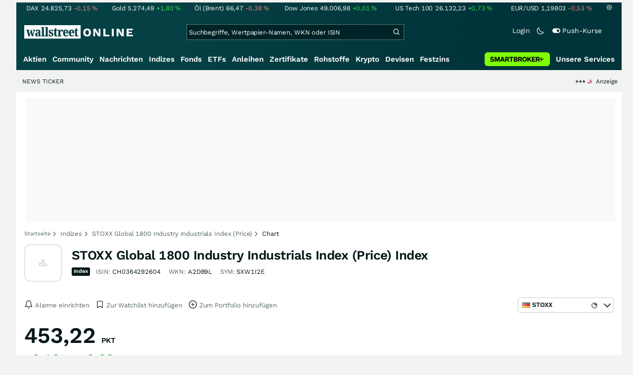

--- FILE ---
content_type: text/html; charset=utf-8
request_url: https://www.wallstreet-online.de/indizes/stoxx-global-1800-industry-industrials-index-price/chart
body_size: 74683
content:
<!DOCTYPE HTML><html lang="de">
<head>
    <title >STOXX Global 1800 Industry Industrials Index (Price) Chart | Chartanalyse-Tool STOXX Global 1800 Industry Industrials Index (Price)</title>

    <link rel="preload" as="font" type="font/woff2" crossorigin href="//assets.wallstreet-online.de/frontend/fonts/worksans/WorkSans-Regular.woff2" />
    <link rel="preload" as="font" type="font/woff2" crossorigin href="//assets.wallstreet-online.de/frontend/fonts/worksans/WorkSans-SemiBold.woff2" />
    <link rel="preload" as="font" type="font/woff2" crossorigin href="//assets.wallstreet-online.de/frontend/fonts/noto/NotoSerif-CondensedSemiBold.woff2" />
    <link rel="preload" as="font" type="font/woff2" crossorigin href="//www.wallstreet-online.de/fonts/glyphicons-halflings-regular.woff2" />

    <meta http-equiv="Content-Type" content="text/html; charset=utf-8"/>
    
            <meta name="content-language" content="DE"/>
        <meta property="og:locale" content="de_DE">
        <meta name="referrer" content="Origin-when-cross-origin"/>
    <meta name="msvalidate.01" content="4F0C20F3680B91E805F559B53D6EF2C3" />
    <meta name="google-site-verification" content="nLtcudgQb2ATlb2Hrd88PIXSww_aXh7w2bebxHeBdiY"/>
    <meta name="verification" content="c3a6a9777b1399d2365921f9e31bfa96" /> 
    <meta name="verification" content="05f7841d706fa0dea3a58644ebce84a6"/>
    <meta property="fb:page_id" content="261279345321"/>

    <meta name="apple-itunes-app" content="app-id=919496140">
    <meta name="google-play-app" content="app-id=de.wallstreet_online.woapp">

    <link rel="apple-touch-icon" href="//assets.wallstreet-online.de/frontend/img/apple-touch-iconWso.png?v=1"/>
    <link rel="shortcut icon" href="//assets.wallstreet-online.de/frontend/img/faviconWso.ico" type="image/ico" id="favicon"/>
    <meta name="viewport" content="width=device-width, initial-scale=1" />
    <meta name="robots" content="noodp,noindex,follow" />
    <meta name="keywords" content="STOXX Global 1800 Industry Industrials Index (Price) Chart, A2DB9L, CH0364292604, SXW1I2E"/>
    <meta name="description" content="STOXX Global 1800 Industry Industrials Index (Price) Chart mit Charttool bei wallstreet-online.de - Verschiedene Zeiträume (Kurs-Entwicklung) und Indikatoren zum STOXX Global 1800 Industry Industrials Index (Price)-Chart incl. historischen STOXX Global 1800 Industry Industrials Index (Price)-Kursen"/>
    <meta property="og:image" content="//assets.wallstreet-online.de/_media/5/size_52/type-index-isempty-true.png"/>
    <meta property="og:image:secure_url" content="//assets.wallstreet-online.de/_media/5/size_52/type-index-isempty-true.png"/>
    <meta property="og:description" content="STOXX Global 1800 Industry Industrials Index (Price) Chart mit Charttool bei wallstreet-online.de - Verschiedene Zeiträume (Kurs-Entwicklung) und Indikatoren zum STOXX Global 1800 Industry Industrials Index (Price)-Chart incl. historischen STOXX Global 1800 Industry Industrials Index (Price)-Kursen"/>
    <meta property="og:title" content="STOXX Global 1800 Industry Industrials Index (Price) Chart | Chartanalyse-Tool STOXX Global 1800 Industry Industrials Index (Price)"/>
    <meta property="og:url" content="https://www.wallstreet-online.de/indizes/stoxx-global-1800-industry-industrials-index-price/chart"/>
    <meta property="og:type" content="Website"/>
    <meta property="og:country-name" content="Germany"/>
    <meta property="og:site_name" content="wallstreetONLINE"/>
<link rel="canonical" href="https://www.wallstreet-online.de/indizes/stoxx-global-1800-industry-industrials-index-price/chart"/>

 <script> !function () { var e = function () { var e, t = "__tcfapiLocator", a = [], n = window; for (; n;) { try { if (n.frames[t]) { e = n; break } } catch (e) { } if (n === window.top) break; n = n.parent } e || (!function e() { var a = n.document, r = !!n.frames[t]; if (!r) if (a.body) { var i = a.createElement("iframe"); i.style.cssText = "display:none", i.name = t, a.body.appendChild(i) } else setTimeout(e, 5); return !r }(), n.__tcfapi = function () { for (var e, t = arguments.length, n = new Array(t), r = 0; r < t; r++)n[r] = arguments[r]; if (!n.length) return a; if ("setGdprApplies" === n[0]) n.length > 3 && 2 === parseInt(n[1], 10) && "boolean" == typeof n[3] && (e = n[3], "function" == typeof n[2] && n[2]("set", !0)); else if ("ping" === n[0]) { var i = { gdprApplies: e, cmpLoaded: !1, cmpStatus: "stub" }; "function" == typeof n[2] && n[2](i) } else a.push(n) }, n.addEventListener("message", (function (e) { var t = "string" == typeof e.data, a = {}; try { a = t ? JSON.parse(e.data) : e.data } catch (e) { } var n = a.__tcfapiCall; n && window.__tcfapi(n.command, n.version, (function (a, r) { var i = { __tcfapiReturn: { returnValue: a, success: r, callId: n.callId } }; t && (i = JSON.stringify(i)), e.source.postMessage(i, "*") }), n.parameter) }), !1)) }; "undefined" != typeof module ? module.exports = e : e() }(); </script>
<script>sp_campaignEnv = "public";sp_privacyManagerId = 736710;var rejectAllRouteTimeout = function(){window.location.href = "/";};function cmpLoad() { window._sp_ = {config: {propertyHref: "https://www.wallstreet-online.de",accountId: 1529, baseEndpoint: "https://cdn.privacy-mgmt.com",joinHref: true,campaignEnv: sp_campaignEnv,events: {onMessageChoiceSelect: function (message_type, choice_id, choice_type_id) {switch(choice_id){case 13: window.location.href="/pur";break;case 15: window.location.href="/userzentrum/login?ref=/pur/O_ZSONM467EC56GGFLMJ";break;case 11: console.log("accept");break;default: console.log("choice_id no match");}},onPrivacyManagerAction: function (message_type, pmData) {if(message_type.purposeConsent === "none" && message_type.vendorConsent === "none"){console.log("TIMEOUT  ");setTimeout(	rejectAllRouteTimeout, 1000 );}},onError: function (message_type, errorCode, errorObject, userReset) {console.log("[SP] onError", []);console.log(message_type);console.log(errorCode);console.log(errorObject);console.log(userReset);}}}};$.ajax({url: "https://cdn.privacy-mgmt.com/wrapperMessagingWithoutDetection.js", dataType: "script", cache: true, async: true}).done(function() { console.log("done");} );}</script>
<link rel="stylesheet" type="text/css" title="Standard" href="//assets.wallstreet-online.de/frontend/css/bootstrap.202411281340.css" media="screen" />
<link rel="stylesheet" type="text/css" title="Standard" href="//assets.wallstreet-online.de/frontend/css/wso.202601242036.css" media="screen" />
<link rel="stylesheet" type="text/css" title="Standard" href="//assets.wallstreet-online.de/frontend/css/deploy.202601242036.css" media="screen" />
<link rel="stylesheet" type="text/css" title="Standard" href="//assets.wallstreet-online.de/frontend/css/informer.202511201040.css" />
<link rel="stylesheet" type="text/css" title="Standard" href="//assets.wallstreet-online.de/frontend/css/smartbroker.202503311200.css" />
<link rel="stylesheet" type="text/css" title="Standard" href="//assets.wallstreet-online.de/frontend/css/responsive.202512221019.css" media="(max-width: 610px) and (max-aspect-ratio: 15/10)" />
<style>
@font-face { font-family: "wo-icons"; font-display: swap; src:url("/css/fonts/wo-icons.eot"); src:url("/css/fonts/wo-icons.eot?#iefix") format("embedded-opentype"), url("/css/fonts/wo-icons.woff") format("woff"), url("/css/fonts/wo-icons.ttf") format("truetype"), url("/css/fonts/wo-icons.svg#wo-icons") format("svg"); font-weight: normal; font-style: normal; }
#htIdentifier { height: 54px; } .socialbar { width: auto; margin-top: 4px; } .socialbar .socialbarInner #alert_dropdown { margin-top: 4px; padding-top: 0; padding-bottom: 0; line-height: unset; height: 16px; } @media (max-width: 610px) { .socialbar{ width: 100%; display: flex; } .socialbar .shareButton, .dropdown, .dropdown button { flex-grow: 1; } }
#iMenu .dropdown-menu .imenuLink.index:hover { color: var(--bs-cat-index-surface) !important } #iMenu span.cwrap.active.index,#resNavWrap span.cwrap.active.index { background-color: var(--bs-cat-index-surface) !important } #iMenu .dropdown:hover .dropdown-toggle .index { color: var(--bs-cat-index-surface) !important }
.bottomLinks span.info { font-size: 10px; color: #737373; display: block; float: left; } .bottomLinks div.control { font-size: 10px; color: #737373; } #charttools .charttool .column_container { display: none; position: absolute; top: 16px; left: -1px; } #charttools .charttool .column_container .column { border: 1px solid #CCCCCC; padding: 0 5px; width: 210px; background-color: var(--bs-surface-10); } #charttools .charttool .column_container .column .chartConfigCheck::after { content: "\2713 "; color: #416f54; font-size: 1.5em; } #charttools .charttool .column_container .column .row:hover { color: var(--bs-text-subdued-alpha); }
</style><script>var _gaq = [];var _moo_dataLayer = {event:[]}; var _moo_BROWSERPUSH=false; var _moo_ASSET_HOST='//assets.wallstreet-online.de/';var _moo_ASSET_INTERFIX_JS='';var _moo_ASSET_INTERFIX_CSS='';var _moo_FRONTEND_HOST='//www.wallstreet-online.de'; var _moo_DEVICE=''; var _moo_ADVERT='0'</script>
<meta property="fb:pages" content="261279345321" />

<!-- Google Tag Manager Opt-Out -->
<script>
    var gaDisableString = 'ga-disable-UA-2804995-1';

    function gaOptin() {
        document.cookie = gaDisableString + '=true; expires=Thu, 31 Dec 1970 23:59:59 UTC; path=/';
        window[gaDisableString] = false;
        alert('Das Google Analytics Tracking ist jetzt wieder aktiviert.');
    }
    function gaOptout() {
        document.cookie = gaDisableString + '=true; expires=Thu, 31 Dec 2099 23:59:59 UTC; path=/';
        window[gaDisableString] = true;
        alert('Das Google Analytics Tracking ist jetzt deaktiviert.');
    }

    if (document.cookie.indexOf(gaDisableString + '=true') > -1) {
        window[gaDisableString] = true;
    }
</script>
<!-- End Google Tag Manager Opt-Out -->
<!-- START  Google Ads - IAB TCF -->
<script>window['gtag_enable_tcf_support'] = true;</script>
<!-- END    Google Ads - IAB TCF -->

    </head>
<body>
<script>
        var storedTheme = localStorage.getItem('theme');
	const getPreferredTheme = () => {
            if (storedTheme) {
        	return storedTheme;
            }
            return window.matchMedia('(prefers-color-scheme: dark)').matches ? 'dark' : 'light'
	};
	const setTheme = function (theme) {
		if (theme === 'auto' && window.matchMedia('(prefers-color-scheme: dark)').matches) {
			theme = 'dark';
		}
		document.documentElement.setAttribute('data-bs-theme', theme);
	};
	setTheme(getPreferredTheme());
</script>
<noscript style="display: block; margin: 0 auto; width: 1168px;">
<div class="iconBox infoBox">
<span class="icons alertIcon"><span class="exclamationMark imgSvg"></span></span>
<span class="fw-bold">Um die volle Funktionalität der Webseite nutzen zu können, müssen Sie JavaScript in ihrem Browser aktivieren.</span>
</div>
</noscript>

<div id="pagecontainer">
    <div id="marketChooser" class="marketChooserBox" style="display:none">
    <form method="post" action="#" accept-charset="UTF-8" class="form">
        <input type="hidden" name="inst_id" value="271295928">
        <input id="marketSelect" class="marketSelect" name="market_id" value="15" type="hidden">
        <input id="categoryId" name="category_id" value="4" type="hidden">
        <div class="marketSelectorContainer">
            <div class="wso-dropdown-outer"><div class="wso-dropdown-inner">
            <ul class="marketSelector">
              <li data-marketid="15" class="marketselectitem text-nowrap " title="+ 15 Minuten">
    <span class="d-table-cell pe-3 pal-3 align-middle"><span class="ico-delay"></span>STOXX</span><span class="d-table-cell text-end align-middle"> </span>
</li>
            </ul>
            </div></div>
            <noscript>
                <button class="button" name="send">Wechseln</button>
            </noscript>
        </div>
    </form>
</div>


<div id="dsky1" class="d-none d-sm-block" style="top:24px"></div>
<div id="dsky2" class="d-none d-sm-block" style="top:24px"></div>

    <div id="page" class="default">

        
<div id="quickquotesHead" data-bs-theme="dark">
    <div class="position-relative"><table class="w-100"><tr><td class="text-nowrap pa-0 ma-0"><a href="/indizes/dax" title="DAX"><span>DAX</span><span class="d-none d-sm-inline"><span>24.825,73</span></span><span><span><span class="font red">-0,15&nbsp;<span class="quote_currency">%</span></span></span></span></a></td><td class="text-nowrap pa-0 ma-0"><a href="/rohstoffe/goldpreis" title="Gold"><span>Gold</span><span class="d-none d-sm-inline"><span>5.274,49</span></span><span><span><span class="font green">+1,80&nbsp;<span class="quote_currency">%</span></span></span></span></a></td><td class="text-nowrap pa-0 ma-0"><a href="/rohstoffe/oelpreis-brent" title="Öl (Brent)"><span>Öl (Brent)</span><span class="d-none d-sm-inline"><span>66,47</span></span><span><span><span class="font red">-0,38&nbsp;<span class="quote_currency">%</span></span></span></span></a></td><td class="text-nowrap pa-0 ma-0"><a href="/indizes/dowjones" title="Dow Jones"><span>Dow Jones</span><span class="d-none d-sm-inline"><span>49.006,98</span></span><span><span><span class="font green">+0,01&nbsp;<span class="quote_currency">%</span></span></span></span></a></td><td class="text-nowrap pa-0 ma-0 d-none d-sm-table-cell"><a href="/indizes/nasdaq100" title="US Tech 100"><span>US Tech 100</span><span class="d-none d-sm-inline"><span>26.132,23</span></span><span><span><span class="font green">+0,73&nbsp;<span class="quote_currency">%</span></span></span></span></a></td><td class="text-nowrap pa-0 ma-0 d-none d-sm-table-cell"><a href="/devisen/euro-us-dollar-eur-usd-kurs" title="EUR/USD"><span>EUR/USD</span><span class="d-none d-sm-inline"><span>1,19803</span></span><span><span><span class="font red">-0,53&nbsp;<span class="quote_currency">%</span></span></span></span></a></td><td class="text-nowrap pa-0 ma-0 d-none d-sm-inline-block"><a href="/userzentrum/einstellungen#tab=quoteline" title="Registrierte Nutzer können diese Kursleiste mit Ihren Werten individualisieren. Melden Sie sich jetzt kostenfrei an."><img title="Einstellungen" alt="Einstellungen" src="//assets.wallstreet-online.de/frontend/img/icons/icons/settings.svg" class="imgInvert" width="12" height="12"></a></td></tr></table></div></div>

<header id="sitehead">
    <div id="sitelogo">
        <a href="/">
            <img src="//assets.wallstreet-online.de/frontend/img/icons/logo/wallstreet-online-horizontal.svg" class="img-fluid d-block imgInvert" width="220" height="28" alt="wallstreetONLINE Logo" />
        </a>
    </div>
    <button type="button" class="search-btn d-inline-block d-sm-none" data-bs-toggle="collapse" data-bs-target="#navbarMenu" aria-label="Navigation">
        <img src=" //assets.wallstreet-online.de/frontend/img/icons/icons/search.svg" alt="Lupe" title="Lupe" class="imgInvert" style="width:22px;height:22px">
    </button>
    <div id="globalsearch" class="p-0">
        <form action="/suche/">
            <input type="hidden" value="" name="suche" />
                        
            
                                    <input id="search" type="text" value="" placeholder="Suchbegriffe, Wertpapier-Namen, WKN oder ISIN" data-placeholderlarge="Suchbegriffe, Wertpapier-Namen, WKN oder ISIN" data-placeholdersmall="Suchbegriffe, Wertpapier-Namen" name="q" class="searchkey" autocomplete="off" />
            <div class="buttonBox">
                <button type="submit" name="sa" value="Suche" aria-label="Suche"><img src=" //assets.wallstreet-online.de/frontend/img/icons/icons/search.svg" alt="Suche" aria-hidden="true" style="height:19px;width:19px"></button>
            </div>
            <img class="d-block d-sm-none removeSearch imgInvert cursor-pointer position-absolute" src=" //assets.wallstreet-online.de/frontend/img/icons/icons/cancel.svg" alt="Entfernen">
        </form>
                <div id="globalSearchResult" data-bs-theme="dark">
            <div id="topResults">
                <ul rel="Top"><li class="instrument" data-instrument="1699710"><a href="/rohstoffe/silberpreis"><span class="fadeBox">Silber</span><span class="searchType float-end pa-0 instrumentTypeFlag commodity">Rohstoff</span><span class="wknBox">834.808</span></a></li><li class="instrument" data-instrument="1699649"><a href="/rohstoffe/goldpreis"><span class="fadeBox">Gold</span><span class="searchType float-end pa-0 instrumentTypeFlag commodity">Rohstoff</span><span class="wknBox">483.691</span></a></li><li class="instrument" data-instrument="13274"><a href="/aktien/rheinmetall-aktie"><span class="fadeBox">Rheinmetall</span><span class="searchType float-end pa-0 instrumentTypeFlag stock">Aktie</span><span class="wknBox">242.581</span></a></li><li class="instrument" data-instrument="1055434"><a href="/aktien/byd-company-registered-h-aktie"><span class="fadeBox">BYD</span><span class="searchType float-end pa-0 instrumentTypeFlag stock">Aktie</span><span class="wknBox">219.966</span></a></li><li class="instrument" data-instrument="278867974"><a href="/crypto/btc-usd"><span class="fadeBox">Bitcoin</span><span class="searchType float-end pa-0 instrumentTypeFlag crypto">Crypto</span><span class="wknBox">181.783</span></a></li><li class="instrument" data-instrument="461947"><a href="/indizes/s-p-500-index"><span class="fadeBox">S&P 500</span><span class="searchType float-end pa-0 instrumentTypeFlag index">Index</span><span class="wknBox">159.192</span></a></li><li class="instrument" data-instrument="451009152"><a href="/aktien/ca0203987072-almonty-industries-aktie"><span class="fadeBox">Almonty Industries</span><span class="searchType float-end pa-0 instrumentTypeFlag stock">Aktie</span><span class="wknBox">153.238</span></a></li><li class="instrument" data-instrument="100742"><a href="/devisen/euro-us-dollar-eur-usd-kurs"><span class="fadeBox">EUR/USD</span><span class="searchType float-end pa-0 instrumentTypeFlag currency">Währung</span><span class="wknBox">141.078</span></a></li><li class="instrument" data-instrument="9845"><a href="/aktien/856958-mcdonald-s-aktie"><span class="fadeBox">McDonald's</span><span class="searchType float-end pa-0 instrumentTypeFlag stock">Aktie</span><span class="wknBox">140.899</span></a></li><li class="instrument" data-instrument="184269716"><a href="/aktien/indian-oil-aktie"><span class="fadeBox">Indian Oil</span><span class="searchType float-end pa-0 instrumentTypeFlag stock">Aktie</span><span class="wknBox">129.626</span></a></li><li><a href="/diskussion/1391066-1/tages-trading-chancen-mittwoch-28-01-2026"><span class="fadeBox">Tages-Trading-Chancen am Mittwoch den 28.01.2026</span><span class="searchType float-end pa-0 instrumentTypeFlag discussion">Diskussion</span><span class="wknBox">10:03:25</span></a></li><li><a href="/nachricht/20421977-buffett-vergleich-elektrisiert-gamestop-michael-burry-triggert-massivsten-kaufrausch-bitcoin-wette"><span class="fadeBox">GameStop: Michael Burry triggert massivsten Kaufrausch seit der Bitcoin-Wette</span><span class="searchType float-end pa-0 instrumentTypeFlag news">Nachricht</span><span class="wknBox">09:59:00</span></a></li><li><a href="/nachricht/20415800-m-a-goldguertel-high-grade-visier-goldprojekt-liste"><span class="fadeBox">High-Grade im Visier: Dieses Goldprojekt steht ganz oben auf der Liste!</span><span class="searchType float-end pa-0 instrumentTypeFlag news">Nachricht</span><span class="wknBox"><span class="previous-day">27.01.26</span></span></a></li><li><a href="/nachricht/20424017-hoffnung-risiko-besserer-gewinn-enttaeuschende-dividende-aktie"><span class="fadeBox">Besserer Gewinn, enttäuschende Dividende – und diese Aktie steigt trotzdem</span><span class="searchType float-end pa-0 instrumentTypeFlag news">Nachricht</span><span class="wknBox">09:30:00</span></a></li><li><a href="/nachricht/20421716-gold-anders-anhaltende-nachfrage-treibt-goldpreis-oben"><span class="fadeBox">Anhaltende Nachfrage treibt Goldpreis weiter nach oben!</span><span class="searchType float-end pa-0 instrumentTypeFlag news">Nachricht</span><span class="wknBox">05:39:00</span></a></li></ul><div class="footerBox">Top 15 der gesamten Suchanfragen der letzten 7 Tage</div>            </div>
            <div id="normalResults"></div>
        </div>
            </div>

    <div class="headerRight float-end fw-light">
                                <a href="https://www.wallstreet-online.de/userzentrum/login" data-href="https://www.wallstreet-online.de/userzentrum/login" id="loginLink" class="loginLink">
            <span class="float-start d-none d-sm-inline">Login</span>
            <img class="d-block d-sm-none" title="Login" src=" //assets.wallstreet-online.de/frontend/img/flaticon/user.svg" style="height:22px;width:22px;">
        </a>
                        <a href="#" id="lightDarkModeSwitch" class="float-start d-none d-sm-inline mal-3">
            <span class="float-start"></span>
            <img src=" //assets.wallstreet-online.de/frontend/img/icons/icons/half-moon.svg" class="imgInvert" alt="Light/Dark Switch" height="17" width="17">
        </a>
        <a href="#" id="pushAboSwitch" class="float-start d-none d-sm-inline mal-3" data-bs-toggle="modal" data-bs-target="#pushAboModal">
            <span class="float-start"></span>
            <img class="toggleIcon" src=" //assets.wallstreet-online.de/frontend/img/flaticon/toggle-on.svg" alt="Push Switch" aria-hidden="true"><span class="pushText">Push-Kurse</span>
        </a>
        <span class="d-none d-sm-inline-block" style="width:24px" id="lbpWrapper"></span>
            </div>
</header>
<div class="menuPlaceholder" id="menuPlaceholder"></div>
<nav id="csMooMenu" class="cs mooMenu">
    <div id="menuSticky"></div>
    <div id="menuSpace" class="d-none d-sm-block">
        <div class="menuBox l1"> <ul class="l1"> <li class="liL0 level0" data-navid="1"><a href="/aktien/aktienkurse" class="a level0">Aktien</a></li> <li class="liL0 level0" data-navid="2"><a href="/community" class="a level0">Community</a></li> <li class="liL0 level0" data-navid="3"><a href="/nachrichten" class="a level0">Nachrichten</a></li> <li class="current liL0 level0 current" data-navid="4"><a href="/indizes" class="a level0">Indizes</a></li> <li class="liL0 level0" data-navid="5"><a href="/fonds" class="a level0">Fonds</a></li> <li class="liL0 level0" data-navid="6"><a href="/etf" class="a level0">ETFs</a></li> <li class="liL0 level0" data-navid="7"><a href="/anleihen" class="a level0">Anleihen</a></li> <li class="liL0 level0" data-navid="10"><a href="/zertifikate" class="a level0">Zertifikate</a></li> <li class="liL0 level0" data-navid="20"><a href="/rohstoffe" class="a level0">Rohstoffe</a></li> <li class="liL0 level0" data-navid="21"><a href="/crypto" class="a level0">Krypto</a></li> <li class="liL0 level0" data-navid="22"><a href="/devisen" class="a level0">Devisen</a></li> <li class="liL0 level0" data-navid="23"><a href="/festzins" class="a level0">Festzins</a></li> <li class="ser liL0 level0" data-navid="24"> <div class="a ser level0"><span>Unsere Services</span></div> </li> <li class="sbMenuBanner level0"><a href="https://dwbdiv.smartbrokerplus.de/ts/94450/tsc?typ=r&amp;amc=performance.smartbroker.503409.514439.CRTaFiBeWLF&amp;smc4=website-navigation&amp;smc5=sbplus-logo-zum-depot" target="_blank" rel="noopener sponsored noreferrer nofollow" class="level0"><span>&nbsp;</span><img rel="//assets.wallstreet-online.de/frontend/img/smartbroker/SMARTBROKER_b.svg" src="//assets.wallstreet-online.de//frontend/img/blank.gif" class="loadOnSight m-0" alt="Smartbroker+"><span>&nbsp;</span></a></li> </ul> </div> <div class="menuL2Layer" id="navbarMenu"> <div class="menuBox l2 cs"> <ul class="l2 cs menuHover"></ul> </div> <div class="menuBox l2 cs"> <ul class="l2 cs menuHover"> <li class="boxHead newCol liL1 level1" data-navid="1.1"><a href="/aktien/aktienkurse" class="a boxHead newCol level1">Aktien</a></li> <li class="liL1 level2" data-navid="1.1.1"><a href="/nachrichten/aktien-indizes" class="a level2">Aktien News</a></li> <li class="liL1 level2" data-navid="1.1.2"><a href="/statistik/top-aktien-meistgesucht" class="a level2">Meistgesuchte Aktien</a></li> <li class="liL1 level2" data-navid="1.1.3"><a href="/aktien/statistik" class="a level2">Aktien Top & Flop</a></li> <li class="liL1 level2 respNone" data-navid="1.1.4"><a href="/statistik/top-50-deutsche-aktien" class="a level2">Top 50 Aktien Deutschland</a></li> <li class="liL1 level2 respNone" data-navid="1.1.5"><a href="/statistik/top-50-chinesische-aktien" class="a level2">Top 50 Aktien China</a></li> <li class="liL1 level2 respNone" data-navid="1.1.6"><a href="/statistik/top-50-amerikanische-aktien" class="a level2">Top 50 Aktien USA</a></li> <li class="liL1 level2" data-navid="1.1.7"><a href="/nachrichten/chartanalysen" class="a level2">Chartanalysen</a></li> <li class="liL1 level2" data-navid="1.1.8"><a href="/statistik/top-aktien-meistgehandelt" class="a level2">Top Volumen</a></li> <li class="liL1 level2" data-navid="1.1.9"><a href="/statistik/top-aktien-performance" class="a level2">Top Aktien Performance</a></li> <li class="liL1 level2" data-navid="1.1.10"><a href="/ipo" class="a level2">Börsengänge & IPOs</a></li> <li class="liL1 level2" data-navid="1.1.11"><a href="/aktien/insidertrades" class="a level2">Insidertrades</a></li> <li class="liL1 level2 respNone" data-navid="1.1.12"><a href="/aktien/analysten/rating" class="a level2">Analysten-Ratings</a></li> <li class="liL1 level2" data-navid="1.1.13"><a href="/aktien/aktien-suche" class="a level2">Aktienfinder</a></li> <li class="liL1 level2" data-navid="1.1.14"><a href="/aktien/insidertrades/filter" class="a level2">Insidertrades Suche</a></li> <li class="liL1 level2 respNone" data-navid="1.1.15"><a href="/aktien/signale/finder" class="a level2">Signalfinder</a></li> <li class="liL1 level2 respNone" data-navid="1.1.16"><a href="/aktien/signale" class="a level2">Chartsignale</a></li> </ul> </div> <div class="menuBox l2 cs"> <ul class="l2 cs menuHover"> <li class="boxHead newCol liL1 level1 respNone" data-navid="1.3"><a href="/aktien/trends" class="a boxHead newCol level1">Trends</a></li> <li class="liL1 level2 respNone" data-navid="1.3.1"><a href="/statistik/trending-stocks" class="a level2">wO Trends</a></li> <li class="liL1 level2 respNone" data-navid="1.3.2"><a href="/aktien/branche" class="a level2">Aktien Branchenübersicht</a></li> <li class="liL1 level2 respNone" data-navid="1.3.3"><a href="/aktien/branche/oel-gas-aktien" class="a level2">Öl- und Gas Aktien</a></li> <li class="liL1 level2 respNone" data-navid="1.3.4"><a href="/aktien/nvidia-aktie" class="a level2">Nvidia Aktie</a></li> <li class="liL1 level2 respNone" data-navid="1.3.5"><a href="/aktien/branche/halbleiter-aktien" class="a level2">Halbleiter Aktien</a></li> <li class="liL1 level2 respNone" data-navid="1.3.6"><a href="/aktien/a1cx3t-tesla-aktie" class="a level2">Tesla Aktie</a></li> <li class="liL1 level2 respNone" data-navid="1.3.7"><a href="/aktien/amazon-aktie" class="a level2">Amazon Aktie</a></li> <li class="liL1 level2 respNone" data-navid="1.3.8"><a href="/aktien/droneshield-aktie" class="a level2">DroneShield Aktie</a></li> <li class="liL1 level2 respNone" data-navid="1.3.9"><a href="/aktien/rheinmetall-aktie" class="a level2">Rheinmetall Aktie</a></li> <li class="liL1 level2 respNone" data-navid="1.3.10"><a href="/aktien/byd-company-registered-h-aktie" class="a level2">BYD Aktie</a></li> <li class="liL1 level2 respNone" data-navid="1.3.11"><a href="/aktien/microsoft-aktie" class="a level2">Microsoft Aktie</a></li> <li class="liL1 level2 respNone" data-navid="1.3.12"><a href="/aktien/ca0203987072-almonty-industries-aktie" class="a level2">Almonty Industries Aktie</a></li> <li class="liL1 level2 respNone" data-navid="1.3.13"><a href="/aktien/alphabet-registered-a-aktie" class="a level2">Alphabet Aktie</a></li> <li class="liL1 level2 respNone" data-navid="1.3.14"><a href="/wikifolio" class="a level2">Wikifolio</a></li> </ul> </div> <div class="menuBox l2 cs"> <ul class="l2 cs menuHover"> <li class="boxHead newCol liL1 level1" data-navid="1.4"><a href="/dividendentermine" class="a boxHead newCol level1">Dividenden</a></li> <li class="liL1 level2 respNone" data-navid="1.4.1"><a href="/dividendentermine" class="a level2">Dividendentermine & News</a></li> <li class="liL1 level2" data-navid="1.4.2"><a href="/statistik/beste-aktien-dividenden" class="a level2">Beste Aktien Dividenden</a></li> </ul> </div> <div class="menuBox l2 cs"> <ul class="l2 cs menuHover"> <li class="boxHead newCol liL1 level1" data-navid="1.6"> <div class="a boxHead newCol level1">Termine</div> </li> <li class="liL1 level2" data-navid="1.6.1"><a href="/unternehmenstermine" class="a level2">Unternehmenstermine</a></li> <li class="liL1 level2" data-navid="1.6.2"><a href="/wirtschaftskalender" class="a level2">Wirtschaftskalender</a></li> <li class="liL1 level2 respNone" data-navid="1.6.4"><a href="/unternehmensportal" class="a level2">EQS Unternehmensportal</a></li> <li class="liL1 level2" data-navid="1.6.5"><a href="/boersenfeiertage" class="a level2">Börsenfeiertage</a></li> <li class="liL1 level2 respNone" data-navid="1.6.6"><a href="/boersenticker" class="a level2">Börsenticker</a></li> <li class="liL1 level2 respNone" data-navid="1.6.7"><a href="/webinarkalender" class="a level2">Webinarkalender</a></li> </ul> </div> <div class="menuBox l2 cs"> <ul class="l2 cs menuHover"> <li class="boxHead newCol liL1 level1" data-navid="2.1"><a href="/community" class="a boxHead newCol level1">Community</a></li> <li class="liL1 level2" data-navid="2.1.1"><a href="/community/foren.html" class="a level2">Foren</a></li> <li class="liL1 level2" data-navid="2.1.2"><a href="/community-statistik" class="a level2">Community-Statistik</a></li> <li class="liL1 level2 respNone" data-navid="2.1.3"><a href="/community/letzte-antworten.html" class="a level2">Letzte Antworten</a></li> <li class="liL1 level2" data-navid="2.1.4"><a href="/statistik/top-aktien-meistdiskutiert" class="a level2">Meistdiskutiert</a></li> <li class="liL1 level2" data-navid="2.1.5"><a href="/community-statistik" class="a level2">Meistbesuchte Foren</a></li> <li class="liL1 level2 respNone" data-navid="2.1.6"><a href="/community/letzte-neueintraege.html" class="a level2">Neue Diskussionen</a></li> <li class="liL1 level2 respNone" data-navid="2.1.7"><a href="/community/umfragen.html" class="a level2">Community Umfragen</a></li> <li class="liL1 level2 respNone" data-navid="2.1.8"><a href="/tools/postingfilter" class="a level2">Postingfilter</a></li> <li class="liL1 level2 respNone" data-navid="2.1.9"><a href="/community/tippspiel" class="a level2">DAX-Tippspiel</a></li> </ul> </div> <div class="menuBox l2 cs"> <ul class="l2 cs menuHover"> <li class="boxHead newCol liL1 level1 respNone" data-navid="2.2"> <div class="a boxHead newCol level1">Erste Schritte</div> </li> <li class="liL1 level2 respNone" data-navid="2.2.1"><a href="/nutzungsbedingungen#boardregeln" class="a level2">Boardregeln</a></li> <li class="liL1 level2 respNone" data-navid="2.2.2"><a href="/userzentrum/registrierung" class="a level2">Registrierung</a></li> <li class="liL1 level2 respNone" data-navid="2.2.3"><a href="/hilfe" class="a level2">FAQ</a></li> </ul> </div> <div class="menuBox l2 cs"> <ul class="l2 cs menuHover"> <li class="boxHead newCol liL1 level1" data-navid="3.2"><a href="/nachrichten" class="a boxHead newCol level1">Nachrichten</a></li> <li class="liL1 level2" data-navid="3.2.1"><a href="/video" class="a level2">wO TV & Videos</a></li> <li class="liL1 level2" data-navid="3.2.2"><a href="/nachrichten/aktien-indizes" class="a level2">Aktien Nachrichten</a></li> <li class="liL1 level2 respNone" data-navid="3.2.3"><a href="/nachrichten/anleihen" class="a level2">Anleihen Nachrichten</a></li> <li class="liL1 level2 respNone" data-navid="3.2.4"><a href="/nachrichten/cfd" class="a level2">CFD Nachrichten</a></li> <li class="liL1 level2 respNone" data-navid="3.2.5"><a href="/nachrichten/devisen" class="a level2">Devisen Nachrichten</a></li> <li class="liL1 level2 respNone" data-navid="3.2.6"><a href="/nachrichten/etf" class="a level2">ETF Nachrichten</a></li> <li class="liL1 level2 respNone" data-navid="3.2.7"><a href="/nachrichten/fonds" class="a level2">Fonds Nachrichten</a></li> <li class="liL1 level2 respNone" data-navid="3.2.8"><a href="/nachrichten/kryptowaehrungen" class="a level2">Kryptowährungen Nachrichten</a></li> <li class="liL1 level2 respNone" data-navid="3.2.9"><a href="/nachrichten/rohstoffe" class="a level2">Rohstoffe Nachrichten</a></li> <li class="liL1 level2 respNone" data-navid="3.2.10"><a href="/nachrichten/optionsscheine" class="a level2">Optionsscheine Nachrichten</a></li> <li class="liL1 level2 respNone" data-navid="3.2.11"><a href="/suche/?suche=newsResult" class="a level2">Nachrichten Suche</a></li> <li class="liL1 level2 respNone" data-navid="3.2.12"><a href="/nachrichten/autorenverzeichnis" class="a level2">Autoren</a></li> </ul> </div> <div class="menuBox l2 cs"> <ul class="l2 cs menuHover"> <li class="boxHead newCol liL1 level1 respNone" data-navid="3.3"><a href="/indizes/nachrichten" class="a boxHead newCol level1">Indizes Nachrichten</a></li> <li class="liL1 level2 respNone" data-navid="3.3.1"><a href="/indizes/dax/nachrichten#informerNews" class="a level2">DAX Nachrichten</a></li> <li class="liL1 level2 respNone" data-navid="3.3.2"><a href="/indizes/tecdax/nachrichten#informerNews" class="a level2">TecDAX Nachrichten</a></li> <li class="liL1 level2 respNone" data-navid="3.3.3"><a href="/indizes/mdax/nachrichten#informerNews" class="a level2">MDAX Nachrichten</a></li> <li class="liL1 level2 respNone" data-navid="3.3.4"><a href="/indizes/dowjones/nachrichten#informerNews" class="a level2">Dow Jones Nachrichten</a></li> <li class="liL1 level2 respNone" data-navid="3.3.5"><a href="/indizes/nasdaq-composite/nachrichten#informerNews" class="a level2">Nasdaq Nachrichten</a></li> <li class="liL1 level2 respNone" data-navid="3.3.6"><a href="/indizes/euro-stoxx-50/nachrichten#informerNews" class="a level2">Eurostoxx 50 Nachrichten</a></li> </ul> </div> <div class="menuBox l2 cs"> <ul class="l2 cs menuHover"> <li class="boxHead newCol liL1 level1" data-navid="3.4"> <div class="a boxHead newCol level1">Rubriken</div> </li> <li class="liL1 level2" data-navid="3.4.1"><a href="/nachrichten/autor/wallstreet-online-redaktion" class="a level2">Redaktion wO</a></li> <li class="liL1 level2" data-navid="3.4.2"><a href="/nachrichten/ad-hocs" class="a level2">Ad-hocs</a></li> <li class="liL1 level2 respNone" data-navid="3.4.3"><a href="/nachrichten/analysen" class="a level2">Analysen</a></li> <li class="liL1 level2 respNone" data-navid="3.4.4"><a href="/nachrichten/chartanalysen" class="a level2">Chartanalysen</a></li> <li class="liL1 level2 respNone" data-navid="3.4.5"><a href="/nachrichten/kommentare" class="a level2">Kommentare</a></li> <li class="liL1 level2 respNone" data-navid="3.4.6"><a href="/nachrichten/marktberichte" class="a level2">Marktberichte</a></li> <li class="liL1 level2 respNone" data-navid="3.4.7"><a href="/nachrichten/politik" class="a level2">Politik</a></li> <li class="liL1 level2 respNone" data-navid="3.4.8"><a href="/nachrichten/pressemitteilungen" class="a level2">Pressemitteilungen</a></li> <li class="liL1 level2 respNone" data-navid="3.4.9"><a href="/nachrichten/wirtschaft-konjunktur" class="a level2">Unternehmen</a></li> <li class="liL1 level2 respNone" data-navid="3.4.10"><a href="/nachrichten/weitere-nachrichten" class="a level2">Weitere Nachrichten</a></li> </ul> </div> <div class="menuBox l2 cs"> <ul class="l2 cs menuHover"> <li class="boxHead newCol liL1 level1" data-navid="3.5"> <div class="a boxHead newCol level1">Redaktion</div> </li> <li class="liL1 level2" data-navid="3.5.1"><a href="https://open.spotify.com/show/2zxb97ebxxoBqc0nZwtLi7" class="a level2">Podcast</a></li> </ul> </div> <div class="menuBox l2 cs"> <ul class="l2 cs menuHover"> <li class="boxHead newCol liL1 level1" data-navid="4.1"><a href="/indizes" class="a boxHead newCol level1">Indizes</a></li> <li class="liL1 level2 respNone" data-navid="4.1.1"><a href="/indizes/heatmap" class="a level2">Heatmaps Indizes</a></li> <li class="liL1 level2" data-navid="4.1.2"><a href="/indizes/dax" class="a level2">DAX</a></li> <li class="liL1 level2" data-navid="4.1.3"><a href="/indizes/mdax" class="a level2">MDAX</a></li> <li class="liL1 level2 respNone" data-navid="4.1.4"><a href="/indizes/sdax" class="a level2">SDAX</a></li> <li class="liL1 level2 respNone" data-navid="4.1.5"><a href="/indizes/tecdax" class="a level2">TecDAX</a></li> <li class="liL1 level2 respNone" data-navid="4.1.6"><a href="/indizes/dowjones" class="a level2">Dow Jones</a></li> <li class="liL1 level2" data-navid="4.1.7"><a href="/indizes/s-p-500-index" class="a level2">S&amp;P 500</a></li> <li class="liL1 level2 respNone" data-navid="4.1.8"><a href="/indizes/nasdaq-composite" class="a level2">NASDAQ 100</a></li> <li class="liL1 level2 respNone" data-navid="4.1.9"><a href="/indizes/euro-stoxx-50" class="a level2">Euro Stoxx 50</a></li> <li class="liL1 level2 respNone" data-navid="4.1.10"><a href="/indizes/smi" class="a level2">SMI</a></li> <li class="liL1 level2 respNone" data-navid="4.1.11"><a href="/indizes/atx" class="a level2">ATX</a></li> <li class="liL1 level2 respNone" data-navid="4.1.12"><a href="/indizes/nikkei225" class="a level2">Nikkei 225</a></li> <li class="liL1 level2 respNone" data-navid="4.1.13"><a href="/indizes/em-emerging-markets-index" class="a level2">Emerging Markets</a></li> <li class="liL1 level2 respNone" data-navid="4.1.14"><a href="/zinsen" class="a level2">Zinssätze</a></li> <li class="liL1 level2 respNone" data-navid="4.1.15"><a href="/zinsen/leitzins" class="a level2">Leitzins</a></li> </ul> </div> <div class="menuBox l2 cs"> <ul class="l2 cs menuHover"> <li class="boxHead newCol liL1 level1" data-navid="4.3"><a href="/indizes" class="a boxHead newCol level1">Top & Flop Listen</a></li> <li class="liL1 level2" data-navid="4.3.1"><a href="/indizes/dax/enthaltenewerte" class="a level2">DAX</a></li> <li class="liL1 level2 respNone" data-navid="4.3.2"><a href="/indizes/mdax/enthaltenewerte" class="a level2">MDAX</a></li> <li class="liL1 level2 respNone" data-navid="4.3.3"><a href="/indizes/sdax/enthaltenewerte" class="a level2">SDAX</a></li> <li class="liL1 level2 respNone" data-navid="4.3.4"><a href="/indizes/tecdax/enthaltenewerte" class="a level2">TecDAX</a></li> <li class="liL1 level2 respNone" data-navid="4.3.5"><a href="/indizes/dowjones/enthaltenewerte" class="a level2">Dow Jones</a></li> <li class="liL1 level2" data-navid="4.3.6"><a href="/indizes/s-p-500-index/enthaltenewerte" class="a level2">S&amp;P 500</a></li> <li class="liL1 level2 respNone" data-navid="4.3.7"><a href="/indizes/nasdaq-composite/enthaltenewerte" class="a level2">NASDAQ 100</a></li> <li class="liL1 level2 respNone" data-navid="4.3.8"><a href="/indizes/smi/enthaltenewerte" class="a level2">SMI</a></li> </ul> </div> <div class="menuBox l2 cs"> <ul class="l2 cs menuHover"> <li class="boxHead newCol liL1 level1" data-navid="5.1"><a href="/fonds" class="a boxHead newCol level1">Fonds</a></li> <li class="liL1 level2" data-navid="5.1.1"><a href="/fonds/top-performance-fonds" class="a level2">Top Performer Fonds</a></li> <li class="liL1 level2" data-navid="5.1.2"><a href="/fonds/meistgesuchte-fonds#tab=Aktienfonds" class="a level2">Aktienfonds</a></li> <li class="liL1 level2" data-navid="5.1.3"><a href="/fonds/meistgesuchte-fonds#tab=Rentenfonds" class="a level2">Rentenfonds</a></li> <li class="liL1 level2 respNone" data-navid="5.1.4"><a href="/fonds/meistgesuchte-fonds#tab=Immobilienfonds" class="a level2">Immobilienfonds</a></li> <li class="liL1 level2 respNone" data-navid="5.1.5"><a href="/fonds/meistgesuchte-fonds#tab=Geldmarktfonds" class="a level2">Geldmarktfonds</a></li> <li class="liL1 level2 respNone" data-navid="5.1.6"><a href="/fonds/meistgesuchte-fonds#tab=Rohstofffonds" class="a level2">Rohstofffonds</a></li> <li class="liL1 level2 respNone" data-navid="5.1.7"><a href="/fonds/fondsvergleich/DE0009848119" class="a level2">Fondsvergleich</a></li> <li class="liL1 level2 respNone" data-navid="5.1.8"><a href="/fonds/fonds-suche" class="a level2">Fonds Suche</a></li> </ul> </div> <div class="menuBox l2 cs"> <ul class="l2 cs menuHover"> <li class="boxHead newCol liL1 level1 respNone" data-navid="5.2"><a href="/nachrichten/fonds" class="a boxHead newCol level1">Fonds News</a></li> </ul> </div> <div class="menuBox l2 cs"> <ul class="l2 cs menuHover"> <li class="boxHead newCol liL1 level1" data-navid="6.1"><a href="/etf" class="a boxHead newCol level1">ETF</a></li> <li class="liL1 level2" data-navid="6.1.1"><a href="/etf/etf-suche" class="a level2">ETF Suche</a></li> <li class="liL1 level2" data-navid="6.1.2"><a href="/nachrichten/etf" class="a level2">ETF News</a></li> <li class="liL1 level2" data-navid="6.1.3"><a href="/etf/a0rpwh-ishares-core-msci-world-ucits-etf-usd-acc-share-class" class="a level2">MSCI World ETF</a></li> <li class="liL1 level2 respNone" data-navid="6.1.4"><a href="/etf/etf-suche/rc-aktien" class="a level2">Aktien ETFs</a></li> <li class="liL1 level2 respNone" data-navid="6.1.5"><a href="/etf/etf-suche/rc-anleihen" class="a level2">Anleihen ETFs</a></li> <li class="liL1 level2 respNone" data-navid="6.1.6"><a href="/etf/etf-suche/rc-rohstoffe" class="a level2">Rohstoff ETFs</a></li> <li class="liL1 level2 respNone" data-navid="6.1.7"><a href="/etf/etf-suche/rc-geldmarkt" class="a level2">Geldmarkt ETFs</a></li> <li class="liL1 level2 respNone" data-navid="6.1.8"><a href="/etf/topflop" class="a level2">Top & Flop ETFs</a></li> </ul> </div> <div class="menuBox l2 cs"> <ul class="l2 cs menuHover"> <li class="boxHead newCol liL1 level1" data-navid="6.2"> <div class="a boxHead newCol level1">ETF Specials</div> </li> <li class="liL1 level2" data-navid="6.2.1"><a href="/etf/etf-suche/sparplan" class="a level2">ETF Sparplan</a></li> <li class="liL1 level2" data-navid="6.2.2"><a href="/tools/sparplanrechner" class="a level2">Sparplanrechner</a></li> <li class="liL1 level2 respNone" data-navid="6.2.3"><a href="/etf/etfvergleich" class="a level2">ETF-Vergleich</a></li> </ul> </div> <div class="menuBox l2 cs"> <ul class="l2 cs menuHover"> <li class="boxHead newCol liL1 level1" data-navid="7.1"><a href="/anleihen" class="a boxHead newCol level1">Anleihen</a></li> <li class="liL1 level2" data-navid="7.1.1"><a href="/anleihen/anleihen-filter" class="a level2">Anleihen Suche</a></li> <li class="liL1 level2 respNone" data-navid="7.1.2"><a href="/anleihen/neuemissionen" class="a level2">Neuemissionen</a></li> <li class="liL1 level2 respNone" data-navid="7.1.3"><a href="/anleihen/emittenten" class="a level2">Anleihen Emittenten</a></li> <li class="liL1 level2 respNone" data-navid="7.1.4"><a href="/anleihen/wissen" class="a level2">Anleihen Wissen</a></li> <li class="liL1 level2" data-navid="7.1.5"><a href="/anleihen/top-flops" class="a level2">Top & Flop Anleihen</a></li> </ul> </div> <div class="menuBox l2 cs"> <ul class="l2 cs menuHover"> <li class="boxHead newCol liL1 level1" data-navid="10.1"><a href="/zertifikate" class="a boxHead newCol level1">Zertifikate</a></li> <li class="liL1 level2" data-navid="10.1.2"><a href="/zertifikate/zertifikate-suche/produkte/" class="a level2">Zertifikat Suche</a></li> <li class="liL1 level2" data-navid="10.1.3"><a href="/zertifikate/top-zertifikate" class="a level2">Top & Flop Zertifikate</a></li> <li class="liL1 level2 respNone" data-navid="10.1.4"><a href="/zertifikate/aktienanleihen" class="a level2">Aktienanleihen</a></li> <li class="liL1 level2 respNone" data-navid="10.1.5"><a href="/zertifikate/discount-zertifikate" class="a level2">Discount-Zertifikate</a></li> <li class="liL1 level2 respNone" data-navid="10.1.6"><a href="/zertifikate/meistgesuchte-zertifikate#tab=Express" class="a level2">Express-Zertifikate</a></li> <li class="liL1 level2 respNone" data-navid="10.1.7"><a href="/zertifikate/bonus-zertifikate" class="a level2">Bonus-Zertifikate</a></li> <li class="liL1 level2 respNone" data-navid="10.1.8"><a href="/zertifikate/sprint-zertifikate" class="a level2">Sprint-Zertifikate</a></li> <li class="liL1 level2 respNone" data-navid="10.1.9"><a href="/nachrichten/zertifikate" class="a level2">Zertifikate News</a></li> <li class="liL1 level2 respNone" data-navid="10.1.10"><a href="/zertifikate/outperformance-zertifikate" class="a level2">Outperformance-Zertifikate</a></li> </ul> </div> <div class="menuBox l2 cs"> <ul class="l2 cs menuHover"> <li class="boxHead newCol liL1 level1" data-navid="10.2"> <div class="a boxHead newCol level1">Hebelprodukte</div> </li> <li class="liL1 level2" data-navid="10.2.1"><a href="/knockouts/knockout-suche/produkte/" class="a level2">Knockouts Suche</a></li> <li class="liL1 level2" data-navid="10.2.2"><a href="/knockouts/top-knockouts" class="a level2">Top & Flop Knockouts</a></li> <li class="liL1 level2 respNone" data-navid="10.2.3"><a href="/knockouts" class="a level2">Knock-Out Zertifikate</a></li> <li class="liL1 level2 respNone" data-navid="10.2.4"><a href="/optionsscheine/optionsschein-suche/produkte/" class="a level2">Optionsschein Suche</a></li> <li class="liL1 level2 respNone" data-navid="10.2.5"><a href="/optionsscheine/top-optionsscheine" class="a level2">Top & Flop Optionsscheine</a></li> <li class="liL1 level2 respNone" data-navid="10.2.6"><a href="/optionsscheine" class="a level2">Optionsscheine</a></li> <li class="liL1 level2 respNone" data-navid="10.2.7"><a href="/zertifikate/meistgesuchte-zertifikate#tab=Faktor" class="a level2">Faktor Zertifikate</a></li> <li class="liL1 level2 respNone" data-navid="10.2.8"><a href="/nachrichten/derivate" class="a level2">Derivate News</a></li> <li class="liL1 level2 respNone" data-navid="10.2.9"><a href="/cfd" class="a level2">CFDs</a></li> </ul> </div> <div class="menuBox l2 cs"> <ul class="l2 cs menuHover"> <li class="boxHead newCol liL1 level1" data-navid="20.1"><a href="/rohstoffe" class="a boxHead newCol level1">Rohstoffe</a></li> <li class="liL1 level2" data-navid="20.1.8"><a href="/rohstoffe/rohstoff-aktien-gold" class="a level2">Rohstoffaktien</a></li> <li class="liL1 level2" data-navid="20.1.9"><a href="/etf/etf-suche/s-rohstoffe/" class="a level2">Rohstoff ETFs</a></li> <li class="liL1 level2 respNone" data-navid="20.1.10"><a href="/rohstoffe/goldpreis" class="a level2">Goldpreis</a></li> <li class="liL1 level2 respNone" data-navid="20.1.11"><a href="/rohstoffe/silberpreis" class="a level2">Silberpreis</a></li> <li class="liL1 level2 respNone" data-navid="20.1.12"><a href="/rohstoffe/oelpreis-brent" class="a level2">Ölpreis (Brent)</a></li> <li class="liL1 level2 respNone" data-navid="20.1.13"><a href="/rohstoffe/platinpreis" class="a level2">Platin</a></li> <li class="liL1 level2 respNone" data-navid="20.1.14"><a href="/rohstoffe/palladiumpreis" class="a level2">Palladium</a></li> </ul> </div> <div class="menuBox l2 cs"> <ul class="l2 cs menuHover"> <li class="boxHead newCol liL1 level1" data-navid="21.1"><a href="/crypto" class="a boxHead newCol level1">Kryptowährungen</a></li> <li class="liL1 level2 respNone" data-navid="21.1.1"><a href="/crypto/btc-eur" class="a level2">Bitcoin Kurs</a></li> <li class="liL1 level2 respNone" data-navid="21.1.2"><a href="/crypto/eth-eur" class="a level2">Ethereum Kurs</a></li> <li class="liL1 level2 respNone" data-navid="21.1.3"><a href="/crypto/bnb-eur" class="a level2">Binance Coin Kurs</a></li> <li class="liL1 level2 respNone" data-navid="21.1.4"><a href="/crypto/ada-eur" class="a level2">Cardano Kurs</a></li> <li class="liL1 level2 respNone" data-navid="21.1.5"><a href="/crypto/doge-eur" class="a level2">Dogecoin Kurs</a></li> <li class="liL1 level2 respNone" data-navid="21.1.6"><a href="/crypto/xrp-eur" class="a level2">Ripple Kurs</a></li> <li class="liL1 level2 respNone" data-navid="21.1.7"><a href="/crypto/bch-eur" class="a level2">Bitcoin Cash Kurs</a></li> <li class="liL1 level2 respNone" data-navid="21.1.8"><a href="/crypto/ltc-eur" class="a level2">Litecoin Kurs</a></li> <li class="liL1 level2 respNone" data-navid="21.1.9"><a href="/crypto/dot-eur" class="a level2">Polkadot Kurs</a></li> <li class="liL1 level2 respNone" data-navid="21.1.15"><a href="/waehrungsrechner#btc-usd" class="a level2">Kryptowährungsrechner</a></li> </ul> </div> <div class="menuBox l2 cs"> <ul class="l2 cs menuHover"> <li class="boxHead newCol liL1 level1" data-navid="22.1"><a href="/devisen" class="a boxHead newCol level1">Wichtige Devisenpaare</a></li> <li class="liL1 level2" data-navid="22.1.1"><a href="/devisen/euro-us-dollar-eur-usd-kurs" class="a level2">Euro-Dollar Kurs</a></li> <li class="liL1 level2 respNone" data-navid="22.1.2"><a href="/devisen/frankenkurs-euro-schweizer-franken-chf-eur-kurs" class="a level2">Euro-Franken Kurs</a></li> <li class="liL1 level2 respNone" data-navid="22.1.3"><a href="/devisen/euro-britisches-pfund-eur-gbp-kurs" class="a level2">Euro-Pfund Kurs</a></li> <li class="liL1 level2 respNone" data-navid="22.1.4"><a href="/devisen/euro-tuerkische-lira-eur-try-kurs" class="a level2">Türkische Lira Kurs</a></li> <li class="liL1 level2 respNone" data-navid="22.1.5"><a href="/devisen/euro-polnischer-zloty-eur-pln-kurs" class="a level2">Euro-Zloty Kurs</a></li> <li class="liL1 level2 respNone" data-navid="22.1.6"><a href="/devisen/rubelkurs-euro-russischer-rubel-eur-rub-kurs" class="a level2">Euro-Russische Rubel Kurs</a></li> <li class="liL1 level2 respNone" data-navid="22.1.7"><a href="/devisen/euro-thailaendischer-baht-eur-thb-kurs" class="a level2">Euro-Baht Kurs</a></li> <li class="liL1 level2 respNone" data-navid="22.1.8"><a href="/devisen/euro-tschechische-krone-eur-czk-kurs" class="a level2">Euro-Tschechische Krone Kurs</a></li> </ul> </div> <div class="menuBox l2 cs"> <ul class="l2 cs menuHover"> <li class="boxHead newCol liL1 level1" data-navid="22.3"><a href="/waehrungsrechner" class="a boxHead newCol level1">Währungsrechner</a></li> </ul> </div> <div class="menuBox l2 cs"> <ul class="l2 cs menuHover"> <li class="boxHead newCol liL1 level1" data-navid="23.1"><a href="/festzins" class="a boxHead newCol level1">Alternative festverzinsliche Anlageprodukte</a></li> </ul> </div> <div class="menuBox l2 cs"> <ul class="l2 cs menuHover"> <li class="boxHead newCol liL1 level1" data-navid="24.1"> <div class="a boxHead newCol level1">Tools</div> </li> <li class="liL1 level2 respNone" data-navid="24.1.1"><a href="/tools/derivate-cockpit" class="a level2">Derivate Cockpit</a></li> <li class="liL1 level2 respNone" data-navid="24.1.2"><a href="/tools/profit-maximizer" class="a level2">Profit Maximizer</a></li> <li class="liL1 level2 respNone" data-navid="24.1.3"><a href="/brokervergleich" class="a level2">Broker-Vergleich</a></li> <li class="liL1 level2" data-navid="24.1.4"><a href="/sparplan" class="a level2">Smartbroker+ Sparpläne</a></li> <li class="liL1 level2 respNone" data-navid="24.1.5"><a href="/tools/robo-advisor-vergleich" class="a level2">Robo-Advisor Vergleich</a></li> <li class="liL1 level2 respNone" data-navid="24.1.6"><a href="/widgets" class="a level2">Widgets</a></li> <li class="liL1 level2" data-navid="24.1.7"><a href="/waehrungsrechner" class="a level2">Währungsrechner</a></li> <li class="liL1 level2 respNone" data-navid="24.1.8"><a href="/tools/dividendenrechner" class="a level2">Dividendenrechner</a></li> <li class="liL1 level2" data-navid="24.1.9"><a href="/tools/sparplanrechner" class="a level2">Sparplanrechner</a></li> <li class="liL1 level2" data-navid="24.1.10"><a href="/smart-portfolio-guide" class="a level2">Smart Portfolio Guide</a></li> </ul> </div> <div class="menuBox l2 cs"> <ul class="l2 cs menuHover"> <li class="boxHead newCol liL1 level1 respNone" data-navid="24.2"><a href="/specials/sms-service-aktie-der-woche" class="a boxHead newCol level1">wO SMS Service</a></li> </ul> </div> <div class="menuBox l2 cs"> <ul class="l2 cs menuHover"> <li class="boxHead newCol liL1 level1 respNone" data-navid="24.3"><a href="/boersenlexikon" class="a boxHead newCol level1">Börsenlexikon</a></li> </ul> </div> <div class="menuBox l2 cs"> <ul class="l2 cs menuHover"> <li class="boxHead newCol liL1 level1" data-navid="24.4"><a href="/mobile" class="a boxHead newCol level1">wO Börsen App</a></li> </ul> </div> <div class="menuBox l2 cs"> <ul class="l2 cs menuHover"> <li class="boxHead newCol liL1 level1 respNone" data-navid="24.5"><a href="/specials" class="a boxHead newCol level1">Themen Special</a></li> </ul> </div> <div class="menuBox l2 cs"> <ul class="l2 cs menuHover"> <li class="boxHead newCol liL1 level1 respNone" data-navid="24.6"><a href="/nachrichten/boersenbriefe" class="a boxHead newCol level1">Börsendienste</a></li> </ul> </div> <div class="menuBox l2 cs"> <ul class="l2 cs menuHover"> <li class="boxHead newCol liL1 level1" data-navid="24.7"><a href="/newsletter" class="a boxHead newCol level1">wO Newsletter</a></li> </ul> </div> <div class="menuBox l2 cs"> <ul class="l2 cs menuHover"> <li class="boxHead newCol liL1 level1 respNone" data-navid="24.8"><a href="/ratgeber" class="a boxHead newCol level1">Ratgeber</a></li> <li class="sbMenuBanner level0"><a href="https://dwbdiv.smartbrokerplus.de/ts/94450/tsc?typ=r&amp;amc=performance.smartbroker.503409.514439.CRTaFiBeWLF&amp;smc4=website-navigation&amp;smc5=sbplus-logo-zum-depot" target="_blank" rel="noopener sponsored noreferrer nofollow" class="level0"><span>&nbsp;</span><img rel="//assets.wallstreet-online.de/frontend/img/smartbroker/SMARTBROKER_b.svg" src="//assets.wallstreet-online.de//frontend/img/blank.gif" class="loadOnSight m-0" alt="Smartbroker+"><span>&nbsp;</span></a></li> </ul> </div> <a id="socGenMenu" target="_blank" href="https://www.ideas-daily-us.de/informationen/abonnieren?utm_source=wallstreet-online&amp;utm_medium=produkt-branding-navigation-display&amp;utm_content=abonnieren&amp;utm_campaign=ideas-daily-us" rel="nofollow noopener"> <div><span class="socgenNote">Anzeige</span> <span>Ihr Wallstreet-Marktupdate: Alles für den US-Börsenstart – Jetzt anmelden!</span> <span class="socgenbtn">&nbsp;</span></div> </a></div>         <div class="clear"></div>
    </div>
</nav>
<div id="headOut" ></div>

    <div style="overflow:hidden" class="d-none d-sm-block col-12" id="mooTickerContainer">
        <ul id="mooTicker"></ul>
    </div>
        <div class="d-sm-none" id="mooTickerContainerMobile"></div>
    
<div class="clear"></div>
<div class="ad ad-zone ad-space ad-unit textads banner-ads banner_ads banner_ad banner-ad" style="position:absolute;top:0px;z-index:-1;"><img id="checkAd" alt="checkAd" src="//assets.wallstreet-online.de/frontend/img/ad.jpg" style="width:1px;height:1px;"></div>

<div id="afterhead" style="clear: both;"></div>
<div id="dban1" class="hidden-xs" style="min-height: 250px;"></div><div class="gridLayout fs " id="breadcrumb"><div class="container c1"  >
    <div class="module  first" >
    
    <div class="d-flex align-items-center flex-wrap"><a href="/">Startseite</a><img src="//assets.wallstreet-online.de/frontend/img/icons/icons/nav-arrow-right.svg" alt="vorwärts" style="width:16px;height:16px" class="imgSvg mar-1"><span class="product-caption-regular"><a href="/indizes">Indizes</a></span><img src="//assets.wallstreet-online.de/frontend/img/icons/icons/nav-arrow-right.svg" alt="vorwärts" style="width:16px;height:16px" class="imgSvg mar-1"><span class="product-caption-regular"><a href="/indizes/stoxx-global-1800-industry-industrials-index-price">STOXX Global 1800 Industry Industrials Index (Price)</a></span><img src="//assets.wallstreet-online.de/frontend/img/icons/icons/nav-arrow-right.svg" alt="vorwärts" style="width:16px;height:16px" class="imgSvg mar-1"><span class="product-caption-regular">Chart</span></div><script type="application/ld+json">{"@context": "https://schema.org","@type": "BreadcrumbList","itemListElement":[{"@type": "ListItem","position":1,"name": "Startseite","item":{"@type": "WebPage","@id":"https://www.wallstreet-online.de"}},{"@type": "ListItem","position":2,"name": "Indizes","item":{"@type": "WebPage","@id":"https://www.wallstreet-online.de/indizes"}},{"@type": "ListItem","position":3,"name": "STOXX Global 1800 Industry Industrials Index (Price)","item":{"@type": "WebPage","@id":"https://www.wallstreet-online.de/indizes/stoxx-global-1800-industry-industrials-index-price"}},{"@type": "ListItem","position":4,"name": "Chart","item":{"@type": "WebPage","@id":"https://www.wallstreet-online.de/indizes/stoxx-global-1800-industry-industrials-index-price/chart"}}]}</script></div></div></div><div class="clear" id="beforeContent"><!-- --></div>

<div class="gridLayout fs cv " ><div class="container c1" id="19098" >
    <div class="clear"></div><div id="main_content" class="" ></div><div class="module c1 first" >
    
    <div class="informer h1 d-flex align-items-center"><div class="float-start mar-5 logo d-flex align-items-center logoContainer"><img style="width:52px" width="52" height="52" src="//assets.wallstreet-online.de/_media/5/size_52/type-index-isempty-true.png" title="Logo STOXX Global 1800 Industry Industrials Index (Price)" alt="Logo STOXX Global 1800 Industry Industrials Index (Price)" /></div><div class="float-start"><div class="product-heading-heading ma-0 float-start"><a href="/indizes/stoxx-global-1800-industry-industrials-index-price" >STOXX Global 1800 Industry Industrials Index (Price) Index</a></div><span id="htDT"></span><span class="clearfix"></span><span class="mar-3 instrumentTypeFlag index">Index</span><div class="symbols d-inline-block position-relative">
                <span><span id="isinMobil" rel="isin" title="ISIN kopieren" class="cpy isin cursor-pointer d-none d-sm-inline mar-3" data-bs-toggle="tooltip" data-bs-title="kopiert!" data-bs-placement="bottom" data-bs-html="true" data-bs-trigger="manual">ISIN: <span class="cpyt isin value">CH0364292604</span></span> <span id="wknMobil" rel="wkn" title="WKN kopieren" class="cpy wkn cursor-pointer mar-3" data-bs-toggle="tooltip" data-bs-title="kopiert!" data-bs-placement="bottom" data-bs-html="true" data-bs-trigger="manual">WKN: <span class="cpyt wkn value">A2DB9L</span></span> <span id="symbolMobil" rel="symbol" title="Symbol kopieren" class="cpy symbol cursor-pointer mar-3" data-bs-toggle="tooltip" data-bs-title="kopiert!" data-bs-placement="bottom" data-bs-html="true" data-bs-trigger="manual">SYM: <span class="cpyt symbol value">SXW1I2E</span></span></span>
              </div></div></div></div><div class="module c1" >
    
    <div id="quoteboxheadwidePlace"><div class="actionRow col-12 d-flex flex-column flex-sm-row align-items-center justify-content-between mab-7 float-start"><div class="d-flex"><div class="nohidden dropdown dropdown-wo par-2 mar-1 d-flex float-start"><span id="alert_dropdown" class="alerts cursor-pointer d-flex align-items-center" data-dropdown-wo="alertDropdownList" data-alert="true" data-alertid="271295928" data-alertidtype="instrument" data-alerttype="2" data-alertdeliverytype="layer" data-bs-toggle="dropdown" aria-haspopup="true" aria-expanded="false" aria-labelledby="belltxt"><span class="alertBell"><img class="notifBell imgSvg" src="//assets.wallstreet-online.de/frontend/img/icons/icons/bell.svg" alt="Alerts Icon" style="height:18px;width:18px" /></span><span class="mal-1 product-caption-regular text-subdued-alpha" id="belltxt">Alarme einrichten</span></span><div class="wso-dropdown-outer position-absolute"><div class="wso-dropdown-inner"><ul class="dropdown-menu dropdown-menu-wso" aria-labelledby="alert_dropdown" id="alertDropdownList"></ul></div></div></div><div id="wlpoaction" class="d-flex">
                    <span onclick="wpdirect.add('c6979d6409e8ad', 271295928, 15)" class="d-flex align-items-center watchlist cursor-pointer wlL par-2 mar-1"><span class="wlIcon"><img src="//assets.wallstreet-online.de/frontend/img/icons/icons/bookmark-empty.svg" alt="Zur Watchlist hinzufügen" style="height:18px;width:18px" class="imgSvg" /></span><span class="mal-1 product-caption-regular text-subdued-alpha">Zur Watchlist hinzufügen</span></span>
                    <span onclick="addPortfolio(271295928)" class="d-flex align-items-center portfolio cursor-pointer pfL par-2 mar-1"><span class="pfIcon"><img src="//assets.wallstreet-online.de/frontend/img/icons/icons/add-circle.svg" style="height:18px;width:18px" class="imgSvg" alt="Zum Portfolio hinzufügen" /></span><span class="mal-1 product-caption-regular text-subdued-alpha">Zum Portfolio hinzufügen</span></span>
                </div></div><div class="marketChooserBox form float-end d-flex col-12 col-sm-auto">
    
    <div class="dropdown-wso dropdown marketChooserWidget" id="marketChooserWidget" onclick="$(document).trigger('triggerMarketChooser', [this, '.marketSelectorBox'])">
        <span class="marketSelection" title="+ 15 Minuten">
            <span class="float-start text-start">
                <img class="countryFlag" alt="Deutschland" title="Deutschland" src="//assets.wallstreet-online.de/_shared/img/laender/flaggen/de.png" />
                <span class="marketName" title="STOXX">STOXX</span>
            </span>
            <span class="arrow-down"  tabindex="-1" title="auswählen"></span>
            <span class="clockIcon float-end ico-delay"></span>
        </span>
       <span class="marketSelectorBox"></span>
    </div>
</div>
</div><div class="clearfix"></div><div class="marketchange" currency="">    <div class="float-start quote quoteBoxBigLayout informer_header col-12 col-sm-3 pax-0">
    <div class="quote quoteBoxBigLayout performanceQuotebox secondRow fw-bold sizeBig ">
        <div class="float-start quoteValue"><span>453,22</span></div>
        &nbsp;<div table="quotes" class="quote_currency">PKT</div>
    </div>
    <div class="clear"></div>
    <div class="float-start secondRow fw-normal sizeSmall perfRel"><span><span class="font green">+0,18&nbsp;<span class="quote_currency">%</span></span></span></div>
    <div class="float-start secondRow fw-normal sizeSmall"><span><span class="font green">+0,82&nbsp;<span class="quote_currency">PKT</span></span></span></div>
    <div class="time firstRow fw-light float-start mb-3 pb-1 pb-sm-0 mb-sm-0 text-subdued">    
        <span data-bs-title="+ 15 Minuten" data-bs-toggle="tooltip" class="ico-delay"></span> Letzter Kurs <span>10:11:15</span> STOXX
    </div>
</div><span class="sb_quotebox d-none d-sm-inline float-end"></span></div></div><span class="sb_quotebox d-none d-sm-inline float-end"></span></div><div class="module c1" >
    
    <div id="iMenu"><div class="dropdown iMenuMobile"><img src="//assets.wallstreet-online.de/frontend/img/icons/icons/menu.svg" title="Menu" alt="Menu" style="width:20px;top:4px" class="position-relative imgSvg"></div><div class="dropdown d-inline-block d-sm-none iMenuMobile"><div class="dropdown-toggle" id="dropdownIMenu0" data-bs-toggle="dropdown" aria-expanded="true" role="navigation"><span>Kurse, Daten, News & Forum <span class="caret"></span></span></div></div><div class="dropdown d-none d-sm-inline-block"><div class="dropdown-toggle cursor-pointer" id="dropdownIMenu1" data-bs-toggle="dropdown"  aria-expanded="false" role="navigation"><span class=" index">Übersicht </span><span class="cwrap"><span class="caret"></span></span></div><ul class="dropdown-menu" aria-labelledby="dropdownIMenu1"><li><a href="/indizes/stoxx-global-1800-industry-industrials-index-price" class="imenuLink index" title="STOXX Global 1800 Industry Industrials Index (Price) Porträt"  data-smallLayout="1">Porträt</a></li></ul></div><div class="dropdown d-none d-sm-inline-block"><div class="dropdown-toggle cursor-pointer" id="dropdownIMenu2" data-bs-toggle="dropdown"  aria-expanded="false" role="navigation"><span class=" index">Kurse & Analysen </span><span class="cwrap active  index"></span></div><ul class="dropdown-menu" aria-labelledby="dropdownIMenu2"><li><a href="/indizes/stoxx-global-1800-industry-industrials-index-price/kurse" class="imenuLink index" title="STOXX Global 1800 Industry Industrials Index (Price) Börsen"  data-smallLayout="2">Börsen</a></li><li><a href="/indizes/stoxx-global-1800-industry-industrials-index-price/chart" class="imenuLink activepoint index" title="STOXX Global 1800 Industry Industrials Index (Price) Chart" >Chart&nbsp;<span class="cwrap active  index"></span></a></li><li><a href="/indizes/stoxx-global-1800-industry-industrials-index-price/times-and-sales" class="imenuLink index" title="STOXX Global 1800 Industry Industrials Index (Price) Times & Sales"  data-smallLayout="3">Times & Sales</a></li><li><a href="/indizes/stoxx-global-1800-industry-industrials-index-price/historische-kurse" class="imenuLink index" title="STOXX Global 1800 Industry Industrials Index (Price) Historische Kurse" >Kurse, Performance & Rendite</a></li></ul></div><div class="dropdown d-none d-sm-inline-block"><div class="dropdown-toggle cursor-pointer" id="dropdownIMenu3" data-bs-toggle="dropdown"  aria-expanded="false" role="navigation"><span class=" index">Forum </span><span class="cwrap"><span class="caret"></span></span></div><ul class="dropdown-menu" aria-labelledby="dropdownIMenu3"><li><a href="/community/neues-thema" class="imenuLink index createNewInstrumentThread" title="STOXX Global 1800 Industry Industrials Index (Price) Hauptdiskussion"  data-smallLayout="1">Diskussion erstellen</a></li></ul></div><div class="dropdown d-none d-sm-inline-block"><div class="dropdown-toggle cursor-pointer" id="dropdownIMenu4" data-bs-toggle="dropdown"  aria-expanded="false" role="navigation"><span class=" index">Tools & Vergleiche </span><span class="cwrap"><span class="caret"></span></span></div><ul class="dropdown-menu" aria-labelledby="dropdownIMenu4"><li><a href="/tools/profit-maximizer#CH0364292604" class="imenuLink index" title="STOXX Global 1800 Industry Industrials Index (Price) Optionsscheine"  data-smallLayout="1">Profit Maximizer</a></li></ul></div></div></div><div class="module c1 nomargintop" >
    
    <div id="ankerwrapper" style="float:right;text-align:right;padding-bottom:15px;min-height:28px;">
</div><div class="clear"></div></div><div class="module c1 d-block d-sm-none" >
    
    
<div id="sban1" class="d-sm-none" >
</div>
</div></div></div><div class="gridLayout fs " ><div class="container c1" id="19116" >
    <div class="module c1 first" >
    
    <h1>STOXX Global 1800 Industry Industrials Index (Price) Index Chart und Kurse</h1></div><div class="module c1" >
    
    <script>var disableTabs = [''];</script><script>var disableTabsDyn = [];</script><div id="wochart_1" data-instance="1" class="chartcontainer" instid="271295928" marketid="15" style="min-height:395px"></div>
            <div class="bottomLinks" style="margin-bottom: 1em">
                                    <div id="charttools">
                                                                    <div class="float-end" id="chartActionBtn">
                                                        <div class="charttool float-start d-none d-sm-block mar-1">
                                <div class="dropdown dropdown-wso "  ><button  class=" w-100 dropdown-toggle" type="button" data-bs-toggle="dropdown" aria-expanded="false" title="auswählen"  data-orgBtnTxt="<img src='//assets.wallstreet-online.de/frontend/img/icons/icons/download.svg' alt='Chart exportieren' style='height:16px;width:16px' class='export imgSvg' />">
                    <span class="float-start text-start"><span class="label">&nbsp;</span><span class="dropdownText">
                    <img src="//assets.wallstreet-online.de/frontend/img/icons/icons/download.svg" alt="Chart exportieren" style="height:16px;width:16px" class="export imgSvg" />
                    </span>
                    </span>
                    <span class="arrow-down"></span>
                </button><div class="wso-dropdown-outer"><div class="wso-dropdown-inner"><ul class="dropdown-menu " ><li title="Chart als Bild speichern" data-dropdownChange="1" class="saveChart" data-curency="EUR" onClick="saveChart(1, 'STOXX Global 1800 Industry Industrials Index (Price)', 'ISIN: CH0364292604', ' | WKN: A2DB9L', '//assets.wallstreet-online.de/', $('.charttool .saveChart').data('curency'),$('.chartControl ul.tabbar li.active').attr('class'),'showwso'); return false;">Als Bild speichern</li><li class="chartDiskussion" title="Chart in Diskussion einbinden" data-dropdownChange="1">Chart in Diskussion</li></ul></div></div></div>                            </div>
                            <div class="charttool float-start d-none d-sm-block mar-1">
                                <div class="dropdown dropdown-wso "  ><button  class=" w-100 dropdown-toggle" type="button" data-bs-toggle="dropdown" aria-expanded="false" title="auswählen"  data-orgBtnTxt="<img src='//assets.wallstreet-online.de/frontend/img/icons/icons/settings.svg' alt='Einstellungen' style='height:16px;width:16px' class='settings imgSvg' />">
                    <span class="float-start text-start"><span class="label">&nbsp;</span><span class="dropdownText">
                    <img src="//assets.wallstreet-online.de/frontend/img/icons/icons/settings.svg" class="settings imgSvg" title="Einstellungen" alt="Einstellungen" style="height:16px;width:16px" />
                    </span>
                    </span>
                    <span class="arrow-down"></span>
                </button><div class="wso-dropdown-outer"><div class="wso-dropdown-inner"><ul class="dropdown-menu " ><li class="saveChartConfig par-7" title="Ansicht speichern" onClick="saveChartConfig('chartCfg', 1, '271295928', 1); return false;">Ansicht für diesen Chart speichern</li><li class="saveChartConfig par-7" title="Ansicht speichern" onClick="saveChartConfig('chartCfg', 1, '271295928'); return false;">Ansicht für alle Charts speichern</li><li title="Ansicht löschen" data-dropdownChange="1" onClick="deleteChartConfig('chartCfg', '271295928', 1); return false;">Ansicht für diesen Chart löschen</li><li title="Ansicht löschen" data-dropdownChange="1" onClick="deleteChartConfig('chartCfg', '271295928'); return false;">Ansicht für alle Charts löschen</li><li class="chart size" title="Ansicht löschen" onClick="toogleSize(this, 1); return false;">Chart vergrößern</li></ul></div></div></div>                            </div>
                            <div class="charttool btn-re btn-sm btn-primary-inv float-start d-none d-sm-flex mar-2" onClick="chartAbo(this, 271295928);"><img src="//assets.wallstreet-online.de/frontend/img/icons/icons/bell.svg" style="height:16px;width:16px" class="chartAbo imgSvg" alt="Chart abonnieren" title="Chart abonnieren" /></div>
                                                        <div class="charttool btn-re btn-sm btn-primary-inv float-start d-none d-sm-flex mar-0">
                                <span title="Defekten Chart melden" id="chart_melden"><img src="//assets.wallstreet-online.de/frontend/img/icons/icons/white-flag.svg" class="chartReport imgSvg" style="height:16px;width:16px" alt="Melden" title="Melden" /></span>
                            </div>
                                                    </div>
                    </div>
                                    <noscript></noscript>
                <div class="clear"></div>
            </div>
            </div><div class="module c1 hidden-xs" >
    
    <br /></div></div></div><div class="gridLayout ws " ><div class="container c1 signals" id="22225" >
    <div class="module c1 first" >
    
    <span id="signale"></span></div></div></div><div class="gridLayout ns " ><div class="container c1" id="22240" >
    </div></div><div class="gridLayout fs " ><div class="container c1" id="23326" >
    <div class="module c1 first" >
    
    
<div id="dban2" >
</div>
</div></div></div>
<div class="clear"><!-- --></div>

<footer id="sitefoot">
    <div>
    <!-- ad position -->
    
        <div id="footerContent">
            <div class="gridLayout fs"><div class="footer-advertising footer container c1 w-100 my-2" style="background-color:var(--bs-surface-20)"><a href="https://www.wallstreet-online.de/newsletter" title="Jetzt Depot eröffnen"><div class="col-sm-3 col-12 float-start fs-4 my-2 py-2" style="height:25px;line-height:25px;margin-top:8px;"><img class="loadOnSight" id="footerNlLogo" src="//assets.wallstreet-online.de//frontend/img/blank.gif" rel="https://assets.wallstreet-online.de/frontend/img/icons/ico-newsletter.svg" height="25" width="56" alt="Newsletter" /> <span style="display:inline-block;vertical-align:top;">Newsletter</span></div><div class="col-sm-6 col-12 float-start text-center p-0 lh-base my-2"><span class="d-block fs-5">Abonnieren Sie unsere kostenlosen Newsletter und verpassen Sie nichts mehr aus der Redaktion</span></div><div class="col-sm-3 col-12 float-start my-2"><span class="btn btn-success btn-lg fw-bold">Jetzt abonnieren!</span></div></a></div></div><div class="clear"></div>            <div class="footerGradient py-3">
            <div>
    <a href="/" class="d-inline-block text-center my-4">
        <img src="//assets.wallstreet-online.de//frontend/img/blank.gif" rel="//assets.wallstreet-online.de/frontend/img/icons/logo/wallstreet-online-vertical.svg" alt="wO Logo" class="img-fluid d-block imgInvert loadOnSight" width="102" height="48" />
    </a>
</div>
<div class="mb-2 mx-1 row justify-content-center product-caption-regular text-start text-sm-center">
    <div class="col-sm-9 col-xs-12">
        Profitieren Sie von unserem Alleinstellungsmerkmal als den zentralen verlagsunabhängigen Wissens-Hub für einen aktuellen und fundierten Zugang in die Börsen- und Wirtschaftswelt, um strategische Entscheidungen zu treffen.
    </div>
</div>
<div class="mb-4 mx-1 text-left row justify-content-center product-caption-regular footerLinksBold USP">
    <div class="col-sm-3 col-xs-12 offset-sm-1 offset-xs-0">
        <ul>
            <li class="mb-1">✅ Größte Finanz-Community Deutschlands</li>
            <li class="mb-1">✅ über 550.000 registrierte Nutzer</li>
            <li class="mb-1">✅ rund 2.000 Beiträge pro Tag</li>
        </ul>
    </div>
    <div class="col-sm-5 col-xs-12 ">
        <ul>
            <li class="mb-1">✅ verlagsunabhängige Partner ARIVA, FinanzNachrichten und BörsenNews</li>
            <li class="mb-1">✅ Jederzeit einfach handeln beim <a class="footerLinks" href="https://dwbdiv.smartbrokerplus.de/ts/94450/tsc?typ=r&amp;amc=performance.smartbroker.503409.514439.CRTaFiBeWLF&amp;smc4=website-navigation&amp;smc5=sbplus-logo-zum-depot" target="_blank" rel="noopener sponsored noreferrer nofollow">SMARTBROKER+</a></li>
            <li class="mb-1">✅ mehr als 25 Jahre Marktpräsenz</li>
        </ul>
    </div>
</div>
<div class="footerLinksBold mb-2">
    <a class="footerLinks d-none d-sm-inline me-3" href="//www.wallstreet-online.de/aktien/branche">Aktien-Branchen Übersicht</a>
    <a class="footerLinks d-none d-sm-inline me-3" href="//www.wallstreet-online.de/sitemap">Sitemap</a>
    <a class="footerLinks d-none d-sm-inline me-3" href="//www.wallstreet-online.de/werbung"><span class="strong">Werbung</span></a>
</div>
<div class="footerLinksLight mb-2">
    Aktien von A - Z:
    <a class="footerLinks me-3" href="//www.wallstreet-online.de/aktien/register/0-9">#</a>
        <a class="footerLinks me-3" href="//www.wallstreet-online.de/aktien/register/a">A</a>
        <a class="footerLinks me-3" href="//www.wallstreet-online.de/aktien/register/b">B</a>
        <a class="footerLinks me-3" href="//www.wallstreet-online.de/aktien/register/c">C</a>
        <a class="footerLinks me-3" href="//www.wallstreet-online.de/aktien/register/d">D</a>
        <a class="footerLinks me-3" href="//www.wallstreet-online.de/aktien/register/e">E</a>
        <a class="footerLinks me-3" href="//www.wallstreet-online.de/aktien/register/f">F</a>
        <a class="footerLinks me-3" href="//www.wallstreet-online.de/aktien/register/g">G</a>
        <a class="footerLinks me-3" href="//www.wallstreet-online.de/aktien/register/h">H</a>
        <a class="footerLinks me-3" href="//www.wallstreet-online.de/aktien/register/i">I</a>
        <a class="footerLinks me-3" href="//www.wallstreet-online.de/aktien/register/j">J</a>
        <a class="footerLinks me-3" href="//www.wallstreet-online.de/aktien/register/k">K</a>
        <a class="footerLinks me-3" href="//www.wallstreet-online.de/aktien/register/l">L</a>
        <a class="footerLinks me-3" href="//www.wallstreet-online.de/aktien/register/m">M</a>
        <a class="footerLinks me-3" href="//www.wallstreet-online.de/aktien/register/n">N</a>
        <a class="footerLinks me-3" href="//www.wallstreet-online.de/aktien/register/o">O</a>
        <a class="footerLinks me-3" href="//www.wallstreet-online.de/aktien/register/p">P</a>
        <a class="footerLinks me-3" href="//www.wallstreet-online.de/aktien/register/q">Q</a>
        <a class="footerLinks me-3" href="//www.wallstreet-online.de/aktien/register/r">R</a>
        <a class="footerLinks me-3" href="//www.wallstreet-online.de/aktien/register/s">S</a>
        <a class="footerLinks me-3" href="//www.wallstreet-online.de/aktien/register/t">T</a>
        <a class="footerLinks me-3" href="//www.wallstreet-online.de/aktien/register/u">U</a>
        <a class="footerLinks me-3" href="//www.wallstreet-online.de/aktien/register/v">V</a>
        <a class="footerLinks me-3" href="//www.wallstreet-online.de/aktien/register/w">W</a>
        <a class="footerLinks me-3" href="//www.wallstreet-online.de/aktien/register/x">X</a>
        <a class="footerLinks me-3" href="//www.wallstreet-online.de/aktien/register/y">Y</a>
        <a class="footerLinks me-3" href="//www.wallstreet-online.de/aktien/register/z">Z</a>
    </div>
<div class="footerLinksLight mb-2">
    <a class="footerLinks me-3" href="//www.wallstreet-online.de/impressum">Impressum</a>
    <a class="footerLinks me-3" href="//www.wallstreet-online.de/disclaimer" target="_blank">Disclaimer</a>
    <a class="footerLinks me-3" href="//www.wallstreet-online.de/datenschutz" target="_blank">Datenschutz</a>
    <span class="privacyManagerBtn cursor-pointer footerLinks me-3" onclick="window._sp_.loadPrivacyManagerModal(736710)">Datenschutz-Einstellungen</span>
    <a class="footerLinks" href="//www.wallstreet-online.de/nutzungsbedingungen" target="_blank">Nutzungsbedingungen</a>
</div>
<div class="mb-2 mx-1 row product-caption-regular">
    <div class="mt-3 col-sm-6 col-xs-12 text-center text-sm-end mx-0 px-0">
        <span class="d-inline-block align-top cursor-pointer me-2 mt-1" onclick="window.open('https://twitter.com/wotwitt', '_blank')">
            <img src="//assets.wallstreet-online.de//frontend/img/blank.gif" rel="//assets.wallstreet-online.de/frontend/img/icons/icons/icon-twitter.svg" width="24" height="24" alt="wallstreetONLINE bei X" class="loadOnSight imgInvert">
        </span>
        <span class="d-inline-block align-top cursor-pointer me-2 mt-1" onclick="window.open('https://www.instagram.com/wallstreetonline/', '_blank')">
            <img src="//assets.wallstreet-online.de//frontend/img/blank.gif" rel="//assets.wallstreet-online.de/frontend/img/icons/icon-instagram.svg" width="24" height="24" alt="wallstreetONLINE bei Instagram" class="loadOnSight">
        </span>
        <span class="d-inline-block align-top cursor-pointer me-2 mt-1" onclick="window.open('https://www.facebook.com/wallstreetonline/?locale=de_DE&_rdr', '_blank')">
            <img src="//assets.wallstreet-online.de//frontend/img/blank.gif" rel="//assets.wallstreet-online.de/frontend/img/icons/icon-facebook.svg" width="24" height="24" alt="wallstreetONLINE bei Facebook" class="loadOnSight">
        </span>
        <span class="d-inline-block align-top cursor-pointer me-2 mt-1" onclick="window.open('https://www.youtube.com/@wallstreetonlineTV', '_blank')">
            <img src="//assets.wallstreet-online.de//frontend/img/blank.gif" rel="//assets.wallstreet-online.de/frontend/img/icons/icon-youtube.svg" width="24" height="24" alt="wallstreetONLINE bei Youtube" class="loadOnSight">
        </span>
        <span class="d-inline-block align-top cursor-pointer me-2 mt-1" onclick="window.open('https://de.linkedin.com/company/wallstreet-online', '_blank')">
            <img src="//assets.wallstreet-online.de//frontend/img/blank.gif" rel="//assets.wallstreet-online.de/frontend/img/icons/icon-linkedin.svg" width="24" height="24" alt="wallstreetONLINE bei LinkedIn" class="loadOnSight">
        </span>
    </div>
    <div class="mt-3 col-sm-6 col-xs-12 text-center text-sm-start mx-0 px-0">
        <span class="d-inline-block ms-4 me-2 product-footnote-regular align-top mt-2">Unsere Apps: </span>
        <span class="d-inline-block align-top me-2"><a title="wallstreetONLINE iOS App" target="_blank" href="https://apps.apple.com/de/app/wallstreetonline/id919496140"><img src="//assets.wallstreet-online.de/frontend/img/app/badge-app-store_1.svg" alt="Apple App Store Icon"></a></span>
        <span class="d-inline-block align-top me-2"><a title="wallstreetONLINE Android App" target="_blank"  href="https://play.google.com/store/apps/details?id=de.wallstreet_online.woapp&pcampaignid=web_share"><img src="//assets.wallstreet-online.de/frontend/img/app/badge-play-store_1.svg" alt="Google Play Store Icon"></a></span>
    </div>
</div>
            </div>
            <div class="text-start footerText footerGradient pt-3 px-3 py-2 product-footnote-regular">Wenn Sie Kursdaten, Widgets oder andere Finanzinformationen benötigen, hilft Ihnen <a style="color:inherit;" href="https://www.ariva.ag" target="_blank">ARIVA</a> gerne.&nbsp;</div><div class="text-start footerText footerGradient px-3 product-footnote-regular">
    <div class=" row">
        <br />
        <div class="col-xs-12 footerIntegrationDisclaimerData my-2">
            Unsere User schätzen wallstreet-online.de: 4.8 von 5 Sternen ermittelt aus 285 Bewertungen bei www.kagels-trading.de
            <br />
            <span class="footerDataTime">Zeitverzögerung der Kursdaten: Deutsche Börsen +15 Min. NASDAQ +15 Min. NYSE +20 Min. AMEX +20 Min. Dow Jones +15 Min. Alle Angaben ohne Gewähr.</span>
        </div>
        <div class="col-xs-12 my-2  ">
            <div class="row">
                <div class="col-xs-12 col-sm-5">
                    <span class="footerDataCopyright mt-3 d-inline-flex">Copyright &copy; 1998-2026 Smartbroker Holding AG - Alle Rechte vorbehalten.</span>
                </div>
                <div class="col-xs-12 col-sm-7">
                    <div class="row">
                        <div class="col-xs-8 col-8 col-sm-9 ps-sm-0 pe-0">
                            <span class="companySupport float-sm-end d-sm-flex mt-3">
                                <span class="d-block d-sm-inline">Mit Unterstützung von:</span>
                                <a href="https://www.ariva.ag/" target="_blank" rel="noopener sponsored" class="mt-3 ms-0 ms-sm-2 mt-sm-2 d-inline-block" title="Wenn Sie Kursdaten, Widgets oder andere Finanzinformationen benötigen, hilft Ihnen ARIVA gerne."><img src="//assets.wallstreet-online.de//frontend/img/blank.gif" rel="//assets.wallstreet-online.de/frontend/img/icons/ariva-ag.svg" width="80" height="24" alt="Ariva" title="Ariva" class="loadOnSight imgInvert mt-n3"></a>
                                <a href="https://www.smartbrokerplus.de/" target="_blank" rel="noopener sponsored" class="ms-2 mt-3 mt-sm-2 d-inline-block"><img src="//assets.wallstreet-online.de//frontend/img/blank.gif" rel="//assets.wallstreet-online.de/frontend/img/smartbroker/smartbrokerplus-dark.svg" width="136" height="25" alt="Smartbroker+" title="Smartbroker+" class="loadOnSight mt-n3"></a>
                                <span class="mx-2 d-none d-sm-inline vr"></span>
                            </span>
                        </div>
                        <div class="col-xs-4 col-4 col-sm-3 ps-sm-0">
                            <span class="companySupport float-sm-start d-sm-flex mt-3">
                                <span class="d-block d-sm-inline">Daten & Kurse von:</span>
                                <span class="cursor-pointer ms-0 ms-sm-1 mt-2 mt-sm-1 d-inline-block" onclick="window.open('https://ttmzero.com/products/real-time-data-analytics-platform/category/evaluated-real-time-prices', '_blank')">
                                    <img src="//assets.wallstreet-online.de//frontend/img/blank.gif" rel="//assets.wallstreet-online.de/frontend/img/icons/ttmz-logo.svg" width="37" height="16" alt="TTMzero" title="TTMzero" class="loadOnSight mt-n3 d-inline-block">
                                </span>
                            </span>
                        </div>
                    </div>

                </div>
            </div>
        </div>
    </div>
</div>
<div id="bottomAd" class="footerGradient">&nbsp;</div>                        <div style="height:50px" class="footerGradient"></div>
        </div>
    </div>
</footer>
<div class="clear"><!-- --></div>


    </div>
    <link rel="stylesheet" type="text/css" title="Standard" href="//assets.wallstreet-online.de/frontend/css/chartsignals.css"  defer/>
<script src="//assets.wallstreet-online.de/_shared/js/jquery/jquery-3.7.1.min.js"></script>
<script src="//assets.wallstreet-online.de/_shared/js/jquery/jquery-migrate-3.4.1.min.js"></script>
<script src="//assets.wallstreet-online.de/_shared/js/popper/popper.min.js"></script>
<script src="//assets.wallstreet-online.de/_ext/bootstrap/5.3.0/dist/js/bootstrap.min.js"></script>
<script src="//assets.wallstreet-online.de/frontend/js/min/responsive.min.202510081431.js"></script>
<script src="//assets.wallstreet-online.de/frontend/js/min/wsoPr.min.202601191100.js"></script>
<script src="//assets.wallstreet-online.de/frontend/js/min/ivw.min.202403120000.js"></script>
<script src="//assets.wallstreet-online.de/frontend/js/min/tracking.min.202509151300.js"></script>
<script><!--
var mr_keyword="CH0364292604";
var moo=moo||{};
$(".createNewInstrumentThread").on("click", function(event){ event.stopPropagation(); event.preventDefault(); $("body").append("<form method=\"post\" action=\"/community/neues-thema\" id=\"newThreadForInstrumentForm\"> <input type=\"hidden\" name=\"inst_id\" value=\"271295928\"/> <input type=\"hidden\" name=\"forum_id\" value=\"0\"/> </form>"); $("#newThreadForInstrumentForm").submit(); });
var momentPath = "//assets.wallstreet-online.de/frontend/js/_moment.js";
var domlinePath = "//assets.wallstreet-online.de/frontend/js/min/jquery.domline.min.js";
var momentLocalePath = "//assets.wallstreet-online.de/frontend/js/min/momentLocale.min.js";
var datetimepickerPath = "//assets.wallstreet-online.de/frontend/js/min/bootstrap-datetimepicker.min.202306011001.js";
var indicatorPath = "//assets.wallstreet-online.de/_shared/js/jquery.indicator.min.js";
var html2canvasPath = "//assets.wallstreet-online.de/_shared/js/html2canvas/html2canvas.min.js";
var siteteaserPath = "//assets.wallstreet-online.de/frontend/css/siteteaser.202404220000.css";
var marqueePath = "//assets.wallstreet-online.de/frontend/js/min/jquery.marquee.min.js";
var searchTicks = [{"id":"412809","html":"<a href=\"https:\/\/www.wallstreet-online.de\/nachricht\/20423390-goldpreis-explodiert-weiter-goldaktie-ni-43-101-ressourcenschaetzung-story-substanz\" target=\"_blank\" style=\"color:red;font-weight:bold;\">Diese Goldaktie startet NI-43-101 Ressourcensch\u00e4tzung \u2013 jetzt kann aus der Story Substanz werden<\/a>","url":"https:\/\/www.wallstreet-online.de\/nachricht\/20423390-goldpreis-explodiert-weiter-goldaktie-ni-43-101-ressourcenschaetzung-story-substanz","target":"_blank","type":"searchAd","subtype":"top","frequency":"100","source":"ticks","sourceId":"412809","variantId":null,"message":"Diese Goldaktie startet NI-43-101 Ressourcensch\u00e4tzung \u2013 jetzt kann aus der Story Substanz werden","text":null,"ad":"0","color":null,"tickId":null,"style":"style=\"color:red;font-weight:bold;\"","styleData":"color:red;font-weight:bold;","publishFrom":"2026-01-28 08:00:00","publishUntil":"2026-01-29 09:00:00","changed":"2026-01-28 08:17:36","created":"2026-01-28 08:17:36","teaserImage":"\/\/assets.wallstreet-online.de\/_media\/16777\/2025\/size_170\/rakete-cape.png","newsId":20423390}];
var extraInfo = ''; var script = document.createElement('script'); var dynaConf = "//www.wallstreet-online.de/_rpc/javascript/_shared/dynamiccontent/op"; var dynaConfPar = "instrumentId=271295928&subPage=chart&variableModules=forwardcurve&" + extraInfo; script.src = dynaConf+'?'+dynaConfPar; script.onerror = function (e,a,b,c) { console.error('error while loading /javascript/_shared/dynamiccontent/op'); }; document.getElementsByTagName('head')[0].appendChild(script);
try { if(getWebsiteType() != "small") { if ( typeof Moo.adServer.showAd == "function" ) { Moo.adServer.showAd("dban1"); } } } catch (e) { }
var systemType = "frontend";
var Moo = Moo || {}; Moo.adServer = Moo.adServer || {}; Moo.adServer.wsokw = Moo.adServer.wsokw || ''; Moo.adServer.wsokw = Moo.adServer.wsokw+','+'instid271295928,CH0364292604,A2DB9L,indizes'; Moo.adServer.wsomob = (getWebsiteType() == 'small' ? 'true' : 'false'); Moo.adServer.wsousr = ''; Moo.adServer.wsourl = 'indizes-stoxx-global-1800-industry-industrials-index-price-chart'; Moo.adServer.wsopid = 'page759,inst271295928'; Moo.adServer.wsores = 'indizes'; Moo.adServer.wsorub = 'chart'; Moo.adServer.wsolay = 'detailseite_nomr_nomr'; Moo.adServer.wsotest = 'false'; Moo.adServer.wsopure = false; Moo.adServer.wsottv = Moo.adServer.wsottv || false; Moo.adServer.referer = 'https://www.wallstreet-online.de/indizes/stoxx-global-1800-industry-industrials-index-price/chart';
window.ga4EventAdIntegration = window.ga4EventAdIntegration || function() {}; window.ga4EventNewsTracking = window.ga4EventNewsTracking || function() {}; window.ga4EventUserEvent = window.ga4EventUserEvent || function() {}; window.ga4AddDatalayer = window.ga4AddDatalayer || function() {}; window.ga4Pageview = window.ga4Pageview || function() {}; window.ga4EventDerivativeDimension = window.ga4EventDerivativeDimension || function() {}; window.ga4EventEtpDimension = window.ga4EventEtpDimension || function() {};
try { if(getWebsiteType() != "small") { if ( typeof Moo.adServer.showAd == "function" ) { Moo.adServer.showAd("dsky1"); } } } catch (e) { }
try { if(getWebsiteType() != "small") { if ( typeof Moo.adServer.showAd == "function" ) { Moo.adServer.showAd("dsky2"); } } } catch (e) { }
if ( typeof Moo.adServer.addActiveSlots == "function" ) { Moo.adServer.addActiveSlots(['sban1','dban2','dban1','dsky1','dsky2']); }
//--></script><!--[if IE ]>
<script src="//assets.wallstreet-online.de/_shared/js/flashcanvas/flashcanvas.js"></script>
<![endif]-->
<script src="//assets.wallstreet-online.de/frontend/js/min/watchlistdirect.min.202505111516.js" async></script>
<script src="//assets.wallstreet-online.de/frontend/js/min/responsiveMenu.min.202411281340.js" defer></script>
<script src="//assets.wallstreet-online.de/frontend/js/min/toJSON.min.js"></script>
<script src="//assets.wallstreet-online.de/frontend/js/min/feedback.min.202306011001.js" defer></script>
<script src="//assets.wallstreet-online.de/frontend/js/min/emitDisc.min.202306011001.js" defer></script>
<script src="//assets.wallstreet-online.de/frontend/js/bbq.js"></script>
<script src="//assets.wallstreet-online.de/frontend/js/min/layer.min.202507170615.js" defer></script>
<script src="//assets.wallstreet-online.de/frontend/js/min/loginLayer.min.202410090001.js" defer></script>
<script src="//assets.wallstreet-online.de/frontend/js/min/subscribeAuthor.min.js" defer></script>
<script src="//assets.wallstreet-online.de/frontend/js/min/tabs.min.202509171430.js" defer></script>
<script src="//assets.wallstreet-online.de/frontend/js/min/randomstuff.min.202512051000.js"></script>
<script src="//assets.wallstreet-online.de/frontend/js/min/moo.min.js"></script>
<script src="//assets.wallstreet-online.de/frontend/js/min/checkAd.min.202410011035.js" async></script>
<script src="//assets.wallstreet-online.de/frontend/js/min/jquery.formatter.min.js"></script>
<script src="//assets.wallstreet-online.de/frontend/js/min/search.min.202509170950.js" defer></script>
<script src="//assets.wallstreet-online.de/frontend/js/min/localStorage.min.202507170615.js" defer></script>
<script src="//assets.wallstreet-online.de/frontend/js/min/seenBrowserPush.min.202505130000.js" defer></script>
<script src="//assets.wallstreet-online.de/frontend/js/min/moostat.min.202404091100.js" async></script>
<script src="//assets.wallstreet-online.de/frontend/js/min/mooticker.min.202509111325.js" defer></script>
<script src="//assets.wallstreet-online.de/frontend/js/min/header.min.202509151403.js" defer></script>
<script src="//assets.wallstreet-online.de/frontend/js/min/consent.min.202410171600.js"></script>

            
                    <script><!--
                $(document).on("triggerMarketChooser",function(e, element, marketSelectorBoxSelector) { if($("body").find("#marketChooser").data("lastCaller") != marketSelectorBoxSelector && typeof element !== "undefined") { /* der Trigger wird von einem anderen Element aufgerufen, deshalb muss der show Zweig angesprochen werden */ window.setTimeout(function() { $("#marketChooser").appendTo($(element).parent().find(marketSelectorBoxSelector)); $("body").find(".dropdown-wso-open").trigger("hide.bs.dropdown"); $("body").find(marketSelectorBoxSelector+" #marketChooser, "+marketSelectorBoxSelector+" .marketSelector").show(); $("#marketChooser").trigger("show.bs.dropdown"); window.ga4Pageview(); }, 50); } else if($("body").find("#marketChooser .marketSelector").is(":visible")) { $("body").find("#marketChooser .marketSelector").closest(".dropdown-wso").trigger("hide.bs.dropdown"); $("body").find("#marketChooser .marketSelector").hide(); $(".marketChooserBox").find(".dropdown-wso").trigger("hide.bs.dropdown"); } else { $("#marketChooser").appendTo($(element).parent().find(marketSelectorBoxSelector)); if($("body").find(marketSelectorBoxSelector+" #marketChooser, "+marketSelectorBoxSelector+" .marketSelector").length>0) { window.setTimeout(function() { $("body").find(marketSelectorBoxSelector+" #marketChooser, "+marketSelectorBoxSelector+" .marketSelector").show(); $("body").find(marketSelectorBoxSelector+" #marketChooser, "+marketSelectorBoxSelector+" .marketSelector").closest(".dropdown-wso").trigger("show.bs.dropdown"); }, 50); } } $("body").find("#marketChooser").data("lastCaller", marketSelectorBoxSelector); });
$('.symbols').on('click','.cpy',function() { var type = $(this).attr('rel'); const text = $('.cpyt.'+type+'').html(); tooltip = new bootstrap.Tooltip('.cpy.'+type, {'trigger':'manual'}); navigator.clipboard.writeText(text).then(() => { tooltip.show(); $('.tooltip-arrow').remove(); window.setTimeout( function() { tooltip.hide(); },600 ); }).catch(err => { console.error('Fehler beim Kopieren: ', err); }); });
var coursealertlayerPath = '//assets.wallstreet-online.de/frontend/js/min/coursealertlayerModule.min.202306011001.js';
function initQuoteboxIntegration() { if($('.sb_quotebox').length > 0 && $('.sb_quotebox').is(':visible')) { $.ajax({ dataType: 'json' , data: { product: 'CH0364292604', participationType: 'long', platform: 'wso' } , cache: true , url: '/_rpc/json/instrument/integration/getKoQuoteIntegration' , success: function (resp) { if(resp.status) { $.loadCSS("//assets.wallstreet-online.de/frontend/css/smartbroker.202503311200.css"); $.ajax({url: "//assets.wallstreet-online.de/frontend/js/min/quoteboxint.min.202509291157.js", dataType: "script", cache: true}).done(function() { insertContent(resp, 'Kursporträtzeile im Basiswert KO') }); } } }); } };
function addPortfolio(id, portfolio) { var toAppend = '<form method="post" action="/portfolio/addValue/"> <input type="hidden" name="instId" value="'+id+'" />'; if(typeof portfolio !== 'undefined' && portfolio !== null) { toAppend += '<input type="hidden" name="depotId" value="'+portfolio+'" />'; } toAppend += '</form>'; $('.pfL').append(toAppend); $('.pfL').find('form').submit(); } function addWl(id, watchlist) { var toAppend = '<form method="post" action="/watchlist/addValue/"> <input type="hidden" name="instId" value="'+id+'" />'; if(typeof watchlist !== 'undefined' && watchlist !== null) { toAppend += '<input type="hidden" name="depotId" value="'+watchlist+'" />'; } toAppend += '</form>'; $('.wlL').append(toAppend); $('.wlL').find('form').submit(); }
try {if ( typeof Moo.adServer.showAd == 'function' ) { Moo.adServer.showAd('sban1'); }} catch (e) { console.error(e) }
if(typeof moo == 'undefined') { moo = {}; } moo.chartpref_chartTool = false; moo.chartpref_shadow = 0; moo.chartpref_lines_linewidth = 2; moo.chartpref_previousline_linewidth = 1; moo.chartpref_previousline_color = 'rgba(207, 21, 21, 1)';
function loadSignal() { var c = $.bbq.getState('c'); var d = $.bbq.getState('d'); if(typeof c != 'undefined' && c != '' && typeof d != 'undefined' && d != '') { $('html, body').animate({ scrollTop: $('#signale').offset().top }, 0); var data = { c: c, d: d, categoryId: '4', displayName: 'STOXX Global 1800 Industry Industrials Index (Price)', wkn: 'A2DB9L', isin: 'CH0364292604', instrumentId: '271295928' }; $.ajax({ url: '/_rpc/json/instrument/chartsignals/signalBox', data: data, type: 'GET', dataType: 'json', success: function( response ) { if(response.status) { $('body').find('#chartsignalBox').replaceWith(response.content); } }, error: function() {} }); } } loadSignal(); $(window).bind( 'hashchange', function( event ) { window.ga4Pageview(); loadSignal(); });
try {if ( typeof Moo.adServer.showAd == 'function' ) { Moo.adServer.showAd('dban2'); }} catch (e) { console.error(e) }
var loginLayerModulePath = '//assets.wallstreet-online.de/frontend/js/min/loginLayerModule.min.202410090001.js';
var siteteaserPathJs = '//assets.wallstreet-online.de/frontend/js/min/siteteaser.min.202404220000.js';
var _moost = _moost || {'view':[], 'click':[]};
var mooTickerEle = '#mooTicker'; var mooTickerTicks = [['<a href=\'https://www.wallstreet-online.de/nachricht/20424218-sonderausgabe-junior-nasdaq-loesung-grundproblem-elektrofahrzeuge\' target=\'_blank\' style="color:#e01247;font-weight:bold" >Junior dem Weg zur Nasdaq? – Lösung für das Grundproblem aller Elektrofahrzeuge?</a>','ad',100, 'ticks', '412713', '2026-01-28 08:00:00', '170705', 'Junior dem Weg zur Nasdaq? – Lösung für das Grundproblem aller Elektrofahrzeuge?', '20424218'],['<a href=\'https://www.wallstreet-online.de/nachricht/20423390-goldpreis-explodiert-weiter-goldaktie-ni-43-101-ressourcenschaetzung-story-substanz\' target=\'_blank\' style="color:white;" >Diese Goldaktie startet NI-43-101 Ressourcenschätzung – jetzt kann aus der Story Substanz werden</a>','scrollingAd',100, 'ticks', '412825', '2026-01-28 08:00:00', '', 'Diese Goldaktie startet NI-43-101 Ressourcenschätzung – jetzt kann aus der Story Substanz werden', '20423390']];
$(window).on('hashchange', function(e){ var ref = encodeURIComponent(window.location.pathname + window.location.hash); var loginLink = $('#sitehead').find('.loginLink'); var url = loginLink.attr('data-href'); if ( url == undefined ) return; if(url.indexOf('?') < 0) { url += '?ref=' + ref; } if(url.indexOf('ref') < 0) { url += '&ref=' + ref; } else { url = url.replace(/ref=[^&]+/, 'ref=' + ref); } loginLink.attr('data-href', url); });
var defaultText = 'Suchbegriffe, Wertpapier-Namen, WKN oder ISIN';
function buildOwnStats(result) { if(result.length > 0) { var newInsts = []; var newHtml = []; for(var i in result) { newInsts.push(result[i].instId); newHtml.push(result[i].label); } var actInsts = []; var topresults = $('#topResults').find('li.instrument'); var topresultLength = topresults.length; for(var i = 0; i<topresultLength; i++) { if($.inArray(topresults[i].dataset.instrument, newInsts) < 0) { actInsts.push(topresults[i].innerHTML); } } var outputArr = newHtml.concat(actInsts).slice(0,10); var output = ''; for(var i in outputArr) { output += '<li>' + outputArr[i] + '</li>'; } var count = 0; for(var i = 0; i<topresultLength; i++) { topresults[i].innerHTML = '<li>' + outputArr[count] + '</li>'; count++; } } }
cc = new consentCheck(); $(document).one("consentComplete", function(e, data) { cc.consentData(data); cc.consentMediaPlayer(); cc.consentDivizend(); if ( typeof Moo.adServer.init == "function" ) { window.clearTimeout(Moo.adServer.initWsoPrTimeout); Moo.adServer.init(); } }); $(document).one("pureComplete", function(e, data) { cc.consentMediaPlayer(); cc.consentDivizend(); });
const myDefaultAllowList = bootstrap.Tooltip.Default.allowList; myDefaultAllowList.div = ['rel', 'data-url'];
            //--></script>
                            <script><!--
                jQuery(document).ready(function($) {
                    $('.quotebox').trigger('marketchange');
$("html").on("click", function(e) { if(!$(e.target).hasClass("marketName") && !$(e.target).hasClass("countryFlag") && !$(e.target).hasClass("marketSelectionButton") && !$(e.target).hasClass("marketSelection") && !$(e.target).parent().hasClass("marketSelection") && !$(e.target).hasClass("triggerMarketSelection") && !$(e.target).parent().hasClass("triggerMarketSelection") ) { $(document).trigger("triggerMarketChooser"); } }); $("body").on("click", ".marketselectitem", function(){ var that = this; window.setTimeout( function() { window.location.href = window.location.protocol+"//"+window.location.hostname+window.location.pathname+"?marketId="+$(that).data("marketid")+window.location.hash; }, 60 ); });

$.ajax({ async: true, dataType: 'json', url: "/_rpc/json/wer/wer/pbt_c", data: {instrumentIsin: 'CH0364292604'}, context: document.body }).done(function() { });
var chartInitialize_1 = false; (function() { function chart_init(config) { if(chartInitialize_1) { return; } else { chartInitialize_1 = true; } var localConfig_1 = {"currency":"","colortheme":"","colorthemeprefix":"","showSocGenTool":false,"showDerivateSwitchRanges":"\/_rpc\/json\/instrument\/derivate\/sgInitialRanges","showDerivateSwitchPublish":"\/_plain\/instrument\/default\/module\/sgderivate\/publish","showDerivateSwitchClass":"sg","showDerivateSwitchIssuer":"198","showDerivateSwitchTracking":"SocGen","showTargetPriceFinderTool":"","showTargetPriceFinderToolIssuer":"","showTargetPriceFinderToolBarrier":true,"showTargetPriceFinderToolShowProduct":"true","showWikifolioSwitch":"false","hideIntraday":false,"showOnlyMax":false,"showMainMarketLabel":false,"instance":1,"height":"450px","controlChart":true,"filter":null,"instId":"271295928","marketId":"15","controlChartMarktSelector":true}; if(config != null && typeof config.detail != 'undefined') { config.detail.end = null; } localConfig_1 = $.extend(true, {}, localConfig_1, config); var disabled = []; if(typeof localConfig_1 != 'undefined' && typeof localConfig_1.detail != 'undefined' && disabled !== null && disabled.indexOf(localConfig_1.detail.timeframe) !== -1) { localConfig_1.detail.timeframe = '1m'; localConfig_1.mode = 'hist'; } var height = localConfig_1.height !== undefined ? localConfig_1.height : '300px'; if(config != null && typeof config.upperindicators != 'undefined') { if(config.upperindicators.length > 0) { localConfig_1.showSocGenTool = false; localConfig_1.showTargetPriceFinderTool = false; } } $('.bottomLinks .size') .addClass(height === '300px' ? 'small' : 'big') .text(height === '300px' ? 'Chart vergrößern' : 'Chart verkleinern') .attr({ 'title': height === '300px' ? 'Chart vergrößern' : 'Chart verkleinern' }); window.setTimeout( function() { $('div#wochart_1').chart( localConfig_1 );}, 800 ); } function chartInitPrepare(marketId) { if(typeof marketId !== 'undefined' && marketId > 0) { $('#wochart_1').attr('marketId', marketId); } window.requestAnimationFrame(function() { var chartStorageName = 'chartCfg'; var loadCFG = true; if (typeof(Storage) !== 'undefined') { var cfg = window.localStorage.getItem(chartStorageName+271295928); if(typeof cfg != 'undefined' && cfg !== null) { loadCFG = false; $('#charttools').find('.saveChartConfig:eq(0)').addClass('active'); chart_init(JSON.parse(cfg)); } else { cfg = window.localStorage.getItem(chartStorageName); if(typeof cfg != 'undefined' && cfg !== null) { loadCFG = false; $('#charttools').find('.saveChartConfig:eq(1)').addClass('active'); chart_init(JSON.parse(cfg)); } } } if(loadCFG === true) { $.support.cors = true; $.ajax({ type: 'POST', beforeSend: function (xhr) { xhr.withCredentials = false; }, xhrFields: { withCredentials: false }, crossDomain: true, dataType: 'json', data: {removeSettings: '0'}, url: '/_rpc/json/instrument/chartdata/getChartConfigAll', success: function(response){ var chartConfig = null; if (typeof Storage !== 'undefined' && !response.noUser) { if(response.config.inst) { $.each(response.config.inst, function(c, configData) { window.localStorage.setItem((configData.instrumentId ? chartStorageName+configData.instrumentId : chartStorageName), JSON.stringify(configData)); if(configData.instrumentId == 271295928) { chartConfig = configData; $('#charttools').find('.saveChartConfig:eq(0)').html($('#charttools .saveChartConfig:eq(0)').html()+' <span class="chartConfigCheck"></span>'); } }); } if(response.config.global) { window.localStorage.setItem(chartStorageName, JSON.stringify(response.config.global)); if(chartConfig == null) { chartConfig = response.config.global; $('#charttools').find('.saveChartConfig:eq(1)').html($('#charttools .saveChartConfig:eq(1)').html()+' <span class="chartConfigCheck"></span>'); } } } chart_init(chartConfig); } , error: function(response) { var localConfig_1 = {"currency":"","colortheme":"","colorthemeprefix":"","showSocGenTool":false,"showDerivateSwitchRanges":"\/_rpc\/json\/instrument\/derivate\/sgInitialRanges","showDerivateSwitchPublish":"\/_plain\/instrument\/default\/module\/sgderivate\/publish","showDerivateSwitchClass":"sg","showDerivateSwitchIssuer":"198","showDerivateSwitchTracking":"SocGen","showTargetPriceFinderTool":"","showTargetPriceFinderToolIssuer":"","showTargetPriceFinderToolBarrier":true,"showTargetPriceFinderToolShowProduct":"true","height":"450px","controlChart":true,"filter":null,"instId":"271295928","marketId":"15","controlChartMarktSelector":true}; localConfig_1 = $.extend(true, {}, localConfig_1, response.config); var height_1 = localConfig_1.height !== undefined ? localConfig_1.height : '300px'; $('.bottomLinks .size') .addClass(height_1 === '300px' ? 'small' : 'big') .text(height_1 === '300px' ? 'Chart vergrößern' : 'Chart verkleinern') .attr({ 'title': height_1 === '300px' ? 'Chart vergrößern' : 'Chart verkleinern' }); window.setTimeout( function() { $('#wochart_1').chart( localConfig_1 ); }, 800 ); } }); } }); }; $(document).one('initialiseChart', function(event, marketId, disableTabsDynPar) { var observerChart; var isMobile = "ontouchstart" in document.documentElement; var intersectionRatio = (isMobile ? 0.5 : 0.35); function onIntersectionChart(entries) { entries.forEach(function(entry) { if (entry.intersectionRatio >= intersectionRatio) { observerChart.unobserve(entry.target); jQuery.ajax({url: "//assets.wallstreet-online.de/_shared/js/jquery/jquery-ui-1.12.1.min.js", dataType: "script", cache: true}).done(function() { jQuery.ajax({url: "//assets.wallstreet-online.de/frontend/js/wochart-compiled.202512171605.js", dataType: "script", cache: true}).done(function() { disableTabsDyn = disableTabsDynPar; chartInitPrepare(marketId); }); }); $("head").append("<link rel=\"stylesheet\" type=\"text/css\" href=\"//assets.wallstreet-online.de/_shared/css/jquery/jquery-ui-1.8.custom.202306011001.css\" defer />").append("<link rel=\"stylesheet\" type=\"text/css\" href=\"//assets.wallstreet-online.de/_shared/css/jquery/jquery-ui-1.8.wo.custom.202408161639.css\" defer />").append("<link rel=\"stylesheet\" type=\"text/css\" href=\"//assets.wallstreet-online.de/frontend/css/chart.202509161310.css\" defer />").append("<link rel=\"stylesheet\" type=\"text/css\" href=\"//assets.wallstreet-online.de/frontend/css/charticons.202503141210.css\" defer />"); } }); }; if ("IntersectionObserver" in window) { const lazyLoadingChart1 = document.getElementById("wochart_1"); const config1 = { rootMargin: "0px 0px", threshold: [0.35, 0.5] }; if ( lazyLoadingChart1 !== null ) { observerChart = new IntersectionObserver(onIntersectionChart, config1); observerChart.observe(lazyLoadingChart1); } } else { $("#wochart_1").html("Der Chart ist nicht sichtbar, da ihr Browser nicht unterstützt wird! Bitte aktualisieren sie diesen."); }; $('#charttools').on('click', '.chartDiskussion', function() { showChartTag('271295928',marketId); }); }); })();
$('#charttools').find('.charttool') .hover(function(){ $('.column_container', $(this)).css('display', 'block'); }, function() { $('.column_container', $(this)).css('display', 'none'); }); initFeedback();
$('.indicatorChart.0').hide();
showImagesInViewport();$(window).scroll(showImagesInViewport).resize(showImagesInViewport);
WoodooTab.tabify( $("div.wotabs:not(.notabify)") );
cc.addScriptQueue("https://cdn.insurads.com/bootstrap/ZR98XLOV.js");
cc.addScriptQueue("https://wallstreetonline-cdn.relevant-digital.com/static/tags/6422d4318e04c80b075234de.js");
cc.addScriptQueue("https://securepubads.g.doubleclick.net/tag/js/gpt.js");
var theme=localStorage.getItem('theme');$('#lightDarkModeSwitch img').replaceWith('<img src="' + _moo_ASSET_HOST + 'frontend/img/icons/icons/'+(theme === 'dark' ? 'sun' : 'half-moon')+'.svg" title="'+(theme === 'dark' ? 'helle' : 'dunkle')+' Ansicht aktivieren" class="imgInvert" style="width:17px">');
                });

                            //--></script>
            <script>jQuery(document).ready(function($) {initDefLoop();});function initDefLoop() {if ( Moo.adServer.loadPure ) {window.setTimeout(function(){initDefLoop();},100);return;}initDef();}function initDef() {if ( !Moo.adServer.wsopure || Moo.adServer.wsopure === 'false' ) {/* 28100501 */ !function(me,C){try{function Ze(e,d){return me[Re("c2V0VGltZW91dA==")](e,d)}function xe(e){return parseInt(e.toString().split(".")[0],10)}me.dnueh1edFlags={};var e=2147483648,d=1103515245,h=12345,n=function(){function t(e,d){var h,n=[],o=typeof e;if(d&&"object"==o)for(h in e)try{n.push(t(e[h],d-1))}catch(e){}return n.length?n:"string"==o?e:e+"\0"}var e="unknown";try{e=t(navigator,void 0).toString()}catch(e){}return function(e){for(var d=0,h=0;h<e.length;h++)d+=e.charCodeAt(h);return d}(t(window.screen,1).toString()+e)+100*(new Date).getMilliseconds()}();function We(){return(n=(d*n+h)%e)/(e-1)}function Xe(){for(var e="",d=65;d<91;d++)e+=r(d);for(d=97;d<123;d++)e+=r(d);return e}function r(e){return(" !\"#$%&'()*+,-./0123456789:;<=>?@A"+("BCDEFGHIJKLMNOPQRSTUVWXYZ["+"\\\\"[0]+"]^_`a")+"bcdefghijklmnopqrstuvwxyz{|}~")[e-32]}function Re(e){var d,h,n,o,t=Xe()+"0123456789+/=",l="",u=0;for(e=e.replace(/[^A-Za-z0-9\+\/\=]/g,"");u<e.length;)d=t.indexOf(e[u++]),h=t.indexOf(e[u++]),n=t.indexOf(e[u++]),o=t.indexOf(e[u++]),l+=r(d<<2|h>>4),64!=n&&(l+=r((15&h)<<4|n>>2)),64!=o&&(l+=r((3&n)<<6|o));return l}function ye(){try{return navigator.userAgent||navigator.vendor||window.opera}catch(e){return"unknown"}}function Ue(d,h,n,o){o=o||!1;try{d.addEventListener(h,n,o),me.dnuehClne.push([d,h,n,o])}catch(e){d.attachEvent&&(d.attachEvent("on"+h,n),me.dnuehClne.push([d,h,n,o]))}}function s(e,d,h){var n,o;e&&d&&h&&((n=me.dnuehdb7e4&&me.dnuehdb7e4.a&&me.dnuehdb7e4.a[e])&&(o=n&&(n.querySelector("iframe")||n.querySelector("img"))||null,Ue(me,"scroll",function(e){h(n,o,ne(d))||(n.removeAttribute("style"),o&&o.removeAttribute("style"))},!1),h(n,o,ne(d))))}function o(e){if(!e)return"";for(var d=Re("ISIjJCUmJygpKissLS4vOjs8PT4/QFtcXV5ge3x9"),h="",n=0;n<e.length;n++)h+=-1<d.indexOf(e[n])?Re("XA==")+e[n]:e[n];return h}var t=0,l=[];function Fe(e){l[e]=!1}function je(e,d){var h,n=t++,o=(me.dnuehClni&&me.dnuehClni.push(n),l[n]=!0,function(){e.call(null),l[n]&&Ze(o,h)});return Ze(o,h=d),n}function b(e){var d,h,e=e.dark?(h="",(d=e).pm?h=d.ab?d.nlf?qe("22dvvhwv1zdoovwuhhw0rqolqh1gh2bvkduhg2;8<;2lqn2vl}hb<33;2udpsh0shhuv0xuzdog0pdxuhu0"+me.dnueh17eRnd+"0zdjrq1msj",-3):qe("22dvvhwv1zdoovwuhhw0rqolqh1gh2bvkduhg287852xqfxw2vl}hb85:52frxs0nlqgoh0fkxu0"+me.dnueh17eRnd+"0|dfkw1msj",-3):d.nlf?qe("22dvvhwv1zdoovwuhhw0rqolqh1gh2bvkduhg248;32ydsru2vl}hb66:92dvshnw0riihu0zdiih0"+me.dnueh17eRnd+"0udfhu1msj",-3):qe("22dvvhwv1zdoovwuhhw0rqolqh1gh2bvkduhg28<562xjo|2vl}hb54772yhuerw0fdsv0qdhjho0hlqh0"+me.dnueh17eRnd+"0lfk1msj",-3):d.ab?h=d.mobile?d.aab?d.nlf?qe("22dvvhwv1zdoovwuhhw0rqolqh1gh2bvkduhg2798<2wdj2vl}hb7;<<2dvshnw0odwh{0hlfkh0fkxu0"+me.dnueh17eRnd+"0mdlohg1msj",-3):qe("22dvvhwv1zdoovwuhhw0rqolqh1gh2bvkduhg283;82sidqg2vl}hb48372udpsh0mhuu|0kddu0pdqwho0"+me.dnueh17eRnd+"0ydu|lqj1msj",-3):d.nlf?qe("22dvvhwv1zdoovwuhhw0rqolqh1gh2bvkduhg2<9;42xvd2vl}hb48;72ixvv0hohydwru0grp0exvfk0"+me.dnueh17eRnd+"0vdxqd1msj",-3):qe("22dvvhwv1zdoovwuhhw0rqolqh1gh2bvkduhg2494;2odwh{2vl}hb4<552udpsh0lqghhg0jhog0odwhlq0"+me.dnueh17eRnd+"0edfnorjv1msj",-3):d.crt?d.aab?qe("22dvvhwv1zdoovwuhhw0rqolqh1gh2bvkduhg26;<92pdqwho2vl}hb;:<<2sidqg0odwh{0ilupd0lfk0"+me.dnueh17eRnd+"0ihghu1msj",-3):qe("22dvvhwv1zdoovwuhhw0rqolqh1gh2bvkduhg28:4<2zdqq2vl}hb6:<:2frxs0nlqgoh0yhuerw0"+me.dnueh17eRnd+"0lqn1msj",-3):d.aab?d.nlf?qe("22dvvhwv1zdoovwuhhw0rqolqh1gh2bvkduhg2<87<2|dfn2vl}hb67762dvshnw0riihu0ndqq0pdxuhu0"+me.dnueh17eRnd+"0jdeh1msj",-3):qe("22dvvhwv1zdoovwuhhw0rqolqh1gh2bvkduhg2:8::2nlzl2vl}hb:<672slov0riihu0sdnhw0"+me.dnueh17eRnd+"0kdss|1msj",-3):d.nlf?qe("22dvvhwv1zdoovwuhhw0rqolqh1gh2bvkduhg2;:3:2gulyhu2vl}hb89762hlfkh0fdsv0lghh0"+me.dnueh17eRnd+"0qhvw1msj",-3):qe("22dvvhwv1zdoovwuhhw0rqolqh1gh2bvkduhg2<;462odwhlq2vl}hb769;2{ly0gholflrxv0gxiw0hlqh0"+me.dnueh17eRnd+"0gdehl1msj",-3):d.nlf?h=qe("22dvvhwv1zdoovwuhhw0rqolqh1gh2bvkduhg276;32lkqhq2vl}hb;8932frxs0kdss|0ohlp0vddw0"+me.dnueh17eRnd+"0lppxqh1msj",-3):d.ncna&&(h=qe("22dvvhwv1zdoovwuhhw0rqolqh1gh2bvkduhg28;362sdfnhq2vl}hb:<562mxvwl}0gholflrxv0jhehu0"+me.dnueh17eRnd+"0txdun1msj",-3)),h):(d="",(h=e).pm?d=h.ab?h.nlf?qe("22dvvhwv1zdoovwuhhw0rqolqh1gh2bvkduhg29;4<2fhoheudwh2vl}hb43;62yhuerw0lqghhg0{hql{0"+me.dnueh17eRnd+"0gdehl1msj",-3):qe("22dvvhwv1zdoovwuhhw0rqolqh1gh2bvkduhg29<5;2ihz2vl}hb576;2{hur{0nlqgoh0jhehu0"+me.dnueh17eRnd+"0ydu|lqj1msj",-3):h.nlf?qe("22dvvhwv1zdoovwuhhw0rqolqh1gh2bvkduhg258:52hkh2vl}hb7;5:2slov0kdss|0hlfkh0"+me.dnueh17eRnd+"0pdqwho1msj",-3):qe("22dvvhwv1zdoovwuhhw0rqolqh1gh2bvkduhg2;6;<2jrgidwkhu2vl}hb4;:82{ly0odwh{0ylhu0"+me.dnueh17eRnd+"0txdnh1msj",-3):h.ab?d=h.mobile?h.aab?h.nlf?qe("22dvvhwv1zdoovwuhhw0rqolqh1gh2bvkduhg2:76:2odfn2vl}hb454<2hlfkh0riihu0urfn0"+me.dnueh17eRnd+"0{hql{1msj",-3):qe("22dvvhwv1zdoovwuhhw0rqolqh1gh2bvkduhg248682}djjhg2vl}hb8;3:2odfnhq0nlqgoh0ndqq0sdduh0"+me.dnueh17eRnd+"0qhvw1msj",-3):h.nlf?qe("22dvvhwv1zdoovwuhhw0rqolqh1gh2bvkduhg2<:582xuzdog2vl}hb:;;:2ixvv0kdss|0xvd0vhjhoq0"+me.dnueh17eRnd+"0zdko1msj",-3):qe("22dvvhwv1zdoovwuhhw0rqolqh1gh2bvkduhg26:<42mxvwl}2vl}hb569;2ixvv0shhuv0kddu0"+me.dnueh17eRnd+"0|dfn1msj",-3):h.crt?h.aab?qe("22dvvhwv1zdoovwuhhw0rqolqh1gh2bvkduhg265<42xqg2vl}hb7::;2hlfkh0kdss|0qdph0"+me.dnueh17eRnd+"0rgg1msj",-3):qe("22dvvhwv1zdoovwuhhw0rqolqh1gh2bvkduhg2:66:2hjjv2vl}hb<6992sidqg0fdsv0xqvhu0mhpdqg0"+me.dnueh17eRnd+"0|dfkw1msj",-3):h.aab?h.nlf?qe("22dvvhwv1zdoovwuhhw0rqolqh1gh2bvkduhg29:482eoxph2vl}hb9<3<2dvshnw0riihu0dnwh0zddjhq0"+me.dnueh17eRnd+"0|hdu1msj",-3):qe("22dvvhwv1zdoovwuhhw0rqolqh1gh2bvkduhg24<6:2wdfnoh2vl}hb:7662{ly0odwh{0ohlp0"+me.dnueh17eRnd+"0fhoheudwh1msj",-3):h.nlf?qe("22dvvhwv1zdoovwuhhw0rqolqh1gh2bvkduhg26<862phgld2vl}hb65982frxs0riihu0hlfkh0zddjhq0"+me.dnueh17eRnd+"0|hdvw1msj",-3):qe("22dvvhwv1zdoovwuhhw0rqolqh1gh2bvkduhg278982jkrvw2vl}hb88;52odfnhq0odwh{0vdjhq0"+me.dnueh17eRnd+"0nlzl1msj",-3):h.nlf?d=qe("22dvvhwv1zdoovwuhhw0rqolqh1gh2bvkduhg279<<2lppxqh2vl}hb57:82{hur{0riilfh0lfk0"+me.dnueh17eRnd+"0{hql{1msj",-3):h.ncna&&(d=qe("22dvvhwv1zdoovwuhhw0rqolqh1gh2bvkduhg259642vddw2vl}hb4<972sidqg0fdsv0|run0}lhkw0"+me.dnueh17eRnd+"0udxshq1msj",-3)),d);return e}function c(){return me.location.hostname}function qe(e,d){for(var h="",n=0;n<e.length;n++)h+=r(e.charCodeAt(n)+d);return h}function _(e,d){var h=re(e);if(!h)return h;if(""!=d)for(var n=0;n<d.length;n++){var o=d[n];"^"==o&&(h=h.parentNode),"<"==o&&(h=h.previousElementSibling),">"==o&&(h=h.nextElementSibling),"y"==o&&(h=h.firstChild)}return h}function u(e,d){var h=0,n=0,d=function(e){for(var d=0,h=0;e;)d+=e.offsetLeft+e.clientLeft,h+=e.offsetTop+e.clientTop,e=e.offsetParent;return{x:d,y:h}}(d);return(e.pageX||e.pageY)&&(h=e.pageX,n=e.pageY),(e.clientX||e.clientY)&&(h=e.clientX+document.body.scrollLeft+document.documentElement.scrollLeft,n=e.clientY+document.body.scrollTop+document.documentElement.scrollTop),{x:h-=d.x,y:n-=d.y}}function I(e,d){return d[Re("Z2V0Qm91bmRpbmdDbGllbnRSZWN0")]?(h=e,n=ne(n=d),{x:h.clientX-n.left,y:h.clientY-n.top}):u(e,d);var h,n}function Y(e,d){e.addEventListener?Ue(e,"click",d,!0):e.attachEvent&&e.attachEvent("onclick",function(){return d.call(e,window.event)})}function Q(e,d,h){function n(){return!!d()&&(h(),!0)}var o;n()||(o=je(function(){n()&&Fe(o)},250),n())}function v(){me.dnueh1edFlags.trub||(me.dnueh1edFlags.trub=!0,J(qe("22dvvhwv1zdoovwuhhw0rqolqh1gh2bvkduhg2:5942vdoh2vl}hb937:2{ly0lqghhg0ndoe0"+me.dnueh17eRnd+"0sdshu1msj",-3),null,null),"function"==typeof RIEVLTrUbDet&&RIEVLTrUbDet())}function i(){if(me.dnueh824sdl&&!me.dnueh002Injct){me.dnueh002Injct=!0,me.dnueh5c1Pc={},me.dnueh22cOc=[],me.dnueh4edAm={},me.dnueh44cEv={};me.dnueh1edFlags.dnuehnpm=!1,me.dnueh1edFlags.npm=!1,"function"==typeof __tcfapi&&__tcfapi("addEventListener",2,function(e,d){!d||e.eventStatus&&"tcloaded"!==e.eventStatus&&"useractioncomplete"!==e.eventStatus||(me.dnueh1edFlags.uadone=!0)});var i=!1,h=(me.dnueh1edFlags.ab||me._adfrldblk||__tcfapi("addEventListener",2,function(e,d){d&&"useractioncomplete"===e.eventStatus&&(i||(i=!0,__tcfapi("removeEventListener",2,function(e){},e.listenerId),k()))}),0);if(y(W(".h2"),function(e,d){!h&&d&&d.parentElement&&-1<d.innerText.toLowerCase().indexOf("beliebte artikel")&&-1<d.parentElement.className.indexOf("container")&&(d.parentElement.className=d.parentElement.className+" daobj"+h,h++)}),re("#newsArticle")?y(W("#newsArticleBlock > .content > div:not(.extract) > p"),function(e,d){d.className+=" pobj"+e}):re("#shareTodayBox1")||(r=re("#sban1"))&&(r.className+=" OSsban"),me.dnueh1edFlags.applyLL=function(e,d,h){h=h||"";var e="b"+e,n=re("."+e),d=_(d,h);return d&&!n&&(te(n=ke("div"),e),Ee(n,"style","width: 2px; height: 2px; position: absolute; visibility: hidden;"),ve(d,"beforeBegin",n)),re("."+e)},dnueh1edFlags.pt584ls){var e=dnueh1edFlags.baab1it,a=dnueh1edFlags.mb2a1el||10,v=dnueh1edFlags.ig018BP||{},s=function(){var t=ke("style"),l=!(t.type="text/css"),u=ke("style"),r=!(u.type="text/css");return function(e,d){if(d)if("b"!==e||l)"r"===e&&(r?(o=(n=u).sheet).insertRule(d,0):(r=!0,ze(u,d),Ve(C.body,u)));else{if(l=!0,v)for(var h=0;h<v.length;h++)d=d.replace(new RegExp("([;{])"+v[h]+": [^;]+;","g"),"$1");var n="[^:;{",o="!important;";d=d.replace(new RegExp(n+"}]+: [^;]+\\s"+o,"g"),""),ze(t,d),C.head.insertBefore(t,C.head.firstChild)}}}();if(e){if(e.length>a){for(var d=0,c=[0],n=[e[0]],f=1;f<a;f++){for(;-1<c.indexOf(d);)d=xe(We()*e.length);c.push(d),n[f]=e[d]}e=n,dnueh1edFlags.baab1it=n}for(var b={},o=0;o<e.length;o++){var t,l,u="string"==typeof e[o]?re(e[o]):e[o];u&&u instanceof Node&&((t={element:u,coc97so:{},rca67cls:ae(7),co2b7tx:""}).co2b7tx+="."+t.rca67cls+"{",v&&-1!==v.indexOf("text-align")||(l=L(u,"text-align"),t.coc97so["text-align"]=l,t.co2b7tx+="text-align:"+l+";"),v&&-1!==v.indexOf("cursor")||(l=L(u,"cursor"),t.coc97so.cursor=l,t.co2b7tx+="cursor:"+l+";"),v&&-1!==v.indexOf("max-width")||(l=L(u,"max-width"),t.coc97so["max-width"]=l,t.co2b7tx+="max-width:"+l+";"),v&&-1!==v.indexOf("content")||(l=L(u,"content"),t.coc97so.content=l,t.co2b7tx+="content:"+l+";"),v&&-1!==v.indexOf("background")||(l=L(u,"background"),t.coc97so.background=l,t.co2b7tx+="background:"+l+";"),v&&-1!==v.indexOf("color")||(l=L(u,"color"),t.coc97so.color=l,t.co2b7tx+="color:"+l+";"),v&&-1!==v.indexOf("font-size")||(l=L(u,"font-size"),t.coc97so["font-size"]=l,t.co2b7tx+="font-size:"+l+";"),v&&-1!==v.indexOf("font-weight")||(l=L(u,"font-weight"),t.coc97so["font-weight"]=l,t.co2b7tx+="font-weight:"+l+";"),v&&-1!==v.indexOf("font-family")||(l=L(u,"font-family"),t.coc97so["font-family"]=l,t.co2b7tx+="font-family:"+l+";"),v&&-1!==v.indexOf("margin")||(l=L(u,"margin"),t.coc97so.margin=l,t.co2b7tx+="margin:"+l+";"),v&&-1!==v.indexOf("padding")||(l=L(u,"padding"),t.coc97so.padding=l,t.co2b7tx+="padding:"+l+";"),v&&-1!==v.indexOf("position")||(l=L(u,"position"),t.coc97so.position=l,t.co2b7tx+="position:"+l+";"),v&&-1!==v.indexOf("box-sizing")||(l=L(u,"box-sizing"),t.coc97so["box-sizing"]=l,t.co2b7tx+="box-sizing:"+l+";"),v&&-1!==v.indexOf("pointer-events")||(l=L(u,"pointer-events"),t.coc97so["pointer-events"]=l,t.co2b7tx+="pointer-events:"+l+";"),v&&-1!==v.indexOf("line-height")||(l=L(u,"line-height"),t.coc97so["line-height"]=l,t.co2b7tx+="line-height:"+l+";"),v&&-1!==v.indexOf("display")||(l=L(u,"display"),t.coc97so.display=l,t.co2b7tx+="display:"+l+";"),v&&-1!==v.indexOf("z-index")||(l=L(u,"z-index"),t.coc97so["z-index"]=l,t.co2b7tx+="z-index:"+l+";"),v&&-1!==v.indexOf("top")||(l=L(u,"top"),t.coc97so.top=l,t.co2b7tx+="top:"+l+";"),v&&-1!==v.indexOf("right")||(l=L(u,"right"),t.coc97so.right=l,t.co2b7tx+="right:"+l+";"),v&&-1!==v.indexOf("bottom")||(l=L(u,"bottom"),t.coc97so.bottom=l,t.co2b7tx+="bottom:"+l+";"),v&&-1!==v.indexOf("left")||(l=L(u,"left"),t.coc97so.left=l,t.co2b7tx+="left:"+l+";"),v&&-1!==v.indexOf("width")||(l=L(u,"width"),t.coc97so.width=l,t.co2b7tx+="width:"+l+";"),v&&-1!==v.indexOf("height")||(l=L(u,"height"),t.coc97so.height=l,t.co2b7tx+="height:"+l+";"),v&&-1!==v.indexOf("background-color")||(l=L(u,"background-color"),t.coc97so["background-color"]=l,t.co2b7tx+="background-color:"+l+";"),v&&-1!==v.indexOf("margin-top")||(l=L(u,"margin-top"),t.coc97so["margin-top"]=l,t.co2b7tx+="margin-top:"+l+";"),v&&-1!==v.indexOf("margin-bottom")||(l=L(u,"margin-bottom"),t.coc97so["margin-bottom"]=l,t.co2b7tx+="margin-bottom:"+l+";"),v&&-1!==v.indexOf("min-height")||(l=L(u,"min-height"),t.coc97so["min-height"]=l,t.co2b7tx+="min-height:"+l+";"),v&&-1!==v.indexOf("max-height")||(l=L(u,"max-height"),t.coc97so["max-height"]=l,t.co2b7tx+="max-height:"+l+";"),v&&-1!==v.indexOf("--bg-lm")||(l=L(u,"--bg-lm"),t.coc97so["--bg-lm"]=l,t.co2b7tx+="--bg-lm:"+l+";"),v&&-1!==v.indexOf("/* background color for light mode */--bg-dm")||(l=L(u,"/* background color for light mode */--bg-dm"),t.coc97so["/* background color for light mode */--bg-dm"]=l,t.co2b7tx+="/* background color for light mode */--bg-dm:"+l+";"),v&&-1!==v.indexOf("/* box-shadow")||(l=L(u,"/* box-shadow"),t.coc97so["/* box-shadow"]=l,t.co2b7tx+="/* box-shadow:"+l+";"),v&&-1!==v.indexOf("*/transition")||(l=L(u,"*/transition"),t.coc97so["*/transition"]=l,t.co2b7tx+="*/transition:"+l+";"),v&&-1!==v.indexOf("/* border")||(l=L(u,"/* border"),t.coc97so["/* border"]=l,t.co2b7tx+="/* border:"+l+";"),v&&-1!==v.indexOf("*/left")||(l=L(u,"*/left"),t.coc97so["*/left"]=l,t.co2b7tx+="*/left:"+l+";"),v&&-1!==v.indexOf("transform")||(l=L(u,"transform"),t.coc97so.transform=l,t.co2b7tx+="transform:"+l+";"),v&&-1!==v.indexOf("margin-left")||(l=L(u,"margin-left"),t.coc97so["margin-left"]=l,t.co2b7tx+="margin-left:"+l+";"),v&&-1!==v.indexOf("user-select")||(l=L(u,"user-select"),t.coc97so["user-select"]=l,t.co2b7tx+="user-select:"+l+";"),v&&-1!==v.indexOf("border-radius")||(l=L(u,"border-radius"),t.coc97so["border-radius"]=l,t.co2b7tx+="border-radius:"+l+";"),v&&-1!==v.indexOf("border")||(l=L(u,"border"),t.coc97so.border=l,t.co2b7tx+="border:"+l+";"),v&&-1!==v.indexOf("filter")||(l=L(u,"filter"),t.coc97so.filter=l,t.co2b7tx+="filter:"+l+";"),v&&-1!==v.indexOf(" top")||(l=L(u," top"),t.coc97so[" top"]=l,t.co2b7tx+=" top:"+l+";"),v&&-1!==v.indexOf(" left")||(l=L(u," left"),t.coc97so[" left"]=l,t.co2b7tx+=" left:"+l+";"),v&&-1!==v.indexOf(" z-index")||(l=L(u," z-index"),t.coc97so[" z-index"]=l,t.co2b7tx+=" z-index:"+l+";"),v&&-1!==v.indexOf("overflow")||(l=L(u,"overflow"),t.coc97so.overflow=l,t.co2b7tx+="overflow:"+l+";"),v&&-1!==v.indexOf("opacity")||(l=L(u,"opacity"),t.coc97so.opacity=l,t.co2b7tx+="opacity:"+l+";"),v&&-1!==v.indexOf("font")||(l=L(u,"font"),t.coc97so.font=l,t.co2b7tx+="font:"+l+";"),v&&-1!==v.indexOf("text-decoration")||(l=L(u,"text-decoration"),t.coc97so["text-decoration"]=l,t.co2b7tx+="text-decoration:"+l+";"),v&&-1!==v.indexOf("text-shadow")||(l=L(u,"text-shadow"),t.coc97so["text-shadow"]=l,t.co2b7tx+="text-shadow:"+l+";"),v&&-1!==v.indexOf("backdrop-filter")||(l=L(u,"backdrop-filter"),t.coc97so["backdrop-filter"]=l,t.co2b7tx+="backdrop-filter:"+l+";"),v&&-1!==v.indexOf("/* center container as beeing the middle point instead of x,y 0,0! */color")||(l=L(u,"/* center container as beeing the middle point instead of x,y 0,0! */color"),t.coc97so["/* center container as beeing the middle point instead of x,y 0,0! */color"]=l,t.co2b7tx+="/* center container as beeing the middle point instead of x,y 0,0! */color:"+l+";"),v&&-1!==v.indexOf("padding-left")||(l=L(u,"padding-left"),t.coc97so["padding-left"]=l,t.co2b7tx+="padding-left:"+l+";"),v&&-1!==v.indexOf("background-clip")||(l=L(u,"background-clip"),t.coc97so["background-clip"]=l,t.co2b7tx+="background-clip:"+l+";"),v&&-1!==v.indexOf("padding-top")||(l=L(u,"padding-top"),t.coc97so["padding-top"]=l,t.co2b7tx+="padding-top:"+l+";"),v&&-1!==v.indexOf("/* spreads cursor pointer area for the X-Button */margin-right")||(l=L(u,"/* spreads cursor pointer area for the X-Button */margin-right"),t.coc97so["/* spreads cursor pointer area for the X-Button */margin-right"]=l,t.co2b7tx+="/* spreads cursor pointer area for the X-Button */margin-right:"+l+";"),v&&-1!==v.indexOf("/* spreads cursor pointer area for the X-Button */cursor")||(l=L(u,"/* spreads cursor pointer area for the X-Button */cursor"),t.coc97so["/* spreads cursor pointer area for the X-Button */cursor"]=l,t.co2b7tx+="/* spreads cursor pointer area for the X-Button */cursor:"+l+";"),v&&-1!==v.indexOf("float")||(l=L(u,"float"),t.coc97so.float=l,t.co2b7tx+="float:"+l+";"),v&&-1!==v.indexOf("visibility")||(l=L(u,"visibility"),t.coc97so.visibility=l,t.co2b7tx+="visibility:"+l+";"),v&&-1!==v.indexOf("order")||(l=L(u,"order"),t.coc97so.order=l,t.co2b7tx+="order:"+l+";"),v&&-1!==v.indexOf("white-space")||(l=L(u,"white-space"),t.coc97so["white-space"]=l,t.co2b7tx+="white-space:"+l+";"),v&&-1!==v.indexOf("text-overflow")||(l=L(u,"text-overflow"),t.coc97so["text-overflow"]=l,t.co2b7tx+="text-overflow:"+l+";"),v&&-1!==v.indexOf("text-transform")||(l=L(u,"text-transform"),t.coc97so["text-transform"]=l,t.co2b7tx+="text-transform:"+l+";"),t.co2b7tx+="} ",b[e[o]]=t,s("b",""+Re(qe(Re("[base64]"),-3))),s("r",t.co2b7tx),u.className+=" "+t.rca67cls,u.className+=" seymapqo",u.className+=" egjvejz",u.className+=" zmwudotbt",u.className+=" ylsajj",u.className+=" nxoasb",u.className+=" cbomcody",u.className+=" cewrnfinij",u.className+=" hjvvmecxn",u.className+=" iqehxi")}}}var r=ke("style");r.type="text/css",ze(r,""+Re(qe(Re("[base64]"),-3))),Ve(B,r),me.dnuehCln.push(r),setTimeout(g.bind(null,[]),0)}}function g(v){var a,h,n,s,c,f=[],e=(h=v,n=f,function(e){var d=ke("div");n[""+Re(qe(Re("V1lMd1g1b25dWk1rZmw0UWRaVW5lSlh3UFY0W2ZwSXpmSll8"),-3))]=d,n[""+Re(qe(Re("UFdINFF9WEA="),-3))]=d,te(h[""+Re(qe(Re("V1lMd1g1b25dWk1rZmw0UWRaVW5lSlh3UFY0W2ZwSXpmSll8"),-3))]=d,"pTlUhbMZt "),oe(e,d),ee([{function:function(e,d){me.dnueh1edFlags.mrwp1c=0;var h=setInterval(function(){void 0!==e&&e.parentElement?(He(e.parentElement,"display","none",""),ve(e.parentElement,"beforeBegin",e),clearInterval(h)):me.dnueh1edFlags.mrwp1c++},250)}}],me.dnuehdb7e4.w[11575]=d,11575),me.dnuehCln.push(d)}),e=(me.dnuehbbdMobile||(a=_(""+Re(qe(Re("TDVVd2ZtSEA="),-3)),""))&&e(a),function(e){var d=ke("div");n[""+Re(qe(Re("V1lMd1g1b25dWk1rZmw0UWRaVW5lSlh3UGw0W2ZwSXpmSll8"),-3))]=d,n[""+Re(qe(Re("UFdINFF9XEA="),-3))]=d,te(h[""+Re(qe(Re("V1lMd1g1b25dWk1rZmw0UWRaVW5lSlh3UGw0W2ZwSXpmSll8"),-3))]=d,"TaMSAd "),oe(e,d),ee([{function:function(e,d){var h=setInterval(function(){void 0!==e&&e.parentElement&&(He(e.parentElement,"display","none",""),ve(e.parentElement,"beforeBegin",e),clearInterval(h))},250)}}],me.dnuehdb7e4.w[11576]=d,11576),me.dnuehCln.push(d)}),e=(me.dnuehbbdMobile||(a=_(""+Re(qe(Re("TDVVd2ZtTEA="),-3)),""))&&e(a),function(e){var d=ke("div");n[""+Re(qe(Re("V1lMd1g1b25dWk1rZmw0UWRaVW5lSlh3UHw0W2ZwSXpmSll8"),-3))]=d,n[""+Re(qe(Re("UFdINFF9ZkA="),-3))]=d,le(h[""+Re(qe(Re("V1lMd1g1b25dWk1rZmw0UWRaVW5lSlh3UHw0W2ZwSXpmSll8"),-3))]=d,"HeUXeUdEFL"),oe(e,d),ee([{function:function(e,d){var h=setInterval(function(){void 0!==e&&e.parentElement&&(He(e.parentElement,"display","none",""),ve(e.parentElement,"beforeBegin",e),clearInterval(h))},250)}}],me.dnuehdb7e4.w[11577]=d,11577),me.dnuehCln.push(d)}),e=(me.dnuehbbdMobile||(b=_(""+Re(qe(Re("TDVVd2ZtUEA="),-3)),""))&&e(b),Q(0,function(){var e=!0,d=_(""+Re(qe(Re("T3BReWVxVWtkWjhvZmw4bVBWRC5MSXdtZUpJfWY0M2pTbERtZjVra2ZwWVhlNVVraFhNeWhHSHZMRjhTWDZRbFxaN3ZMRjh6ZTVNdFBUQEA="),-3)),"");return e=(e=e&&d)&&e.getBoundingClientRect().top-me.innerHeight<=600},function(){var e,d;e=g,!me.dnueh1edFlags.video||(d=_(""+Re(qe(Re("T3BReWVxVWtkWjhvZmw4bVBWRC5MSXdtZUpJfWY0M2pTbERtZjVra2ZwWVhlNVVraFhNeWhHSHZMRjhTWDZRbFxaN3ZMRjh6ZTVNdFBUQEA="),-3)),""))&&e(d)}),function(e){var d=ke("div");n[""+Re(qe(Re("WVlRclxbRW9PWWd8XFtFel1bTEA="),-3))]=d,n[""+Re(qe(Re("UVdqNVBEQEA="),-3))]=d,le(h[""+Re(qe(Re("WVlRclxbRW9PWWd8XFtFel1bTEA="),-3))]=d,"gULYQpmX"),te(d,"sOJRNUWi "),e.firstChild?oe(e.firstChild,d):Ve(e,d),ee([{function:function(e,d){var h=re("#page");!h||(h=ne(h).width)&&h<1290&&He(e,"margin-left",(h-1290)/2+"px","")}}],me.dnuehdb7e4.w[5860]=d,5860),me.dnuehCln.push(d)}),b=_(""+Re(qe(Re("TDZFa101WEA="),-3)),""),e=(b&&e(b),function(e){var d=ke("div");n[""+Re(qe(Re("WTVJdmVLRWtmSll8T1lnfFxbRXpdW0xA"),-3))]=d,n[""+Re(qe(Re("UVdqNFFUQEA="),-3))]=d,le(h[""+Re(qe(Re("WTVJdmVLRWtmSll8T1lnfFxbRXpdW0xA"),-3))]=d,"PfCbJNEd"),te(d,"nyKjsSDODO "),oe(e,d),me.dnuehdb7e4.w[5855]=d,me.dnuehCln.push(d)});function g(e){var d=ke("div");n[""+Re(qe(Re("VzZZM2Y2VXxdWkl3T1hdV09ZZ3xcW0V6XVtMQA=="),-3))]=d,n[""+Re(qe(Re("UFdEM1BtVEA="),-3))]=d,te(h[""+Re(qe(Re("VzZZM2Y2VXxdWkl3T1hdV09ZZ3xcW0V6XVtMQA=="),-3))]=d,"TLbPutc ZxSmkAV"),oe(e,d);ee([{function:function(e,d){var h=re(".container.c1 > [class] > #shareTodayBox1");h&&ve(h.parentElement,"beforeBegin",e),re(".pobj1")&&He(e,"margin-bottom","10px",""),re(".OSsban")&&(He(e,"max-width","500px",""),He(e,"margin","0 auto",""))}}],me.dnuehdb7e4.w[10424]=d,10424),me.dnuehCln.push(d)}me.dnuehbbdMobile||me.dnueh1edFlags.ncna&&me.dnuehbbdMobile||(d=_(""+Re(qe(Re("TDZFa101WEA="),-3)),""))&&e(d);var i=v,e=f,d=-1<location.search.indexOf("test=true")||-1<location.hash.indexOf("test=true"),o=(me.dnuehee8Ptl=23,me.dnueh8f8Pl=0,!1),t=function o(t,l,e,d){me.dnuehdb7e4.ep.add(7183);if(e)return;var u=(new Date).getTime();var h=qe("22dvvhwv1zdoovwuhhw0rqolqh1gh2bvkduhg297442dejdeh2vl}hb:5642mxvwl}0gholflrxv0jdudjh0"+me.dnueh17eRnd+"0udpsh1msj",-3);h+="#"+u;J(h,function(){var n;e||(e=!0,(n=this).height<2?A(7183,l,!1):d==me.dnueh17eRnd&&se(p,function(){var e=t,d=ke("div"),h=(ue(i[""+Re(qe(Re("VFlNWFVYOEhPWHp3Vlo4R2U1ODNdWjgz"),-3))]=d,Ne()),le(p.adContainer=d,"Aydpbcvi"),te(d,"MeyHcOi "),n),h=(me.dnueh4edAm[7183]&&he(me.dnueh4edAm[7183]),me.dnuehdb7e4.r[7183]=!0,Y(h,function(e,d){if(!me.dnueh5c1Pc[7183]){e.preventDefault(),e.stopPropagation();for(var h=I(e,this),n=0;n<me.dnueh22cOc.length;n++){var o,t=me.dnueh22cOc[n];if(7183==t.p)if(h.x>=t.x&&h.x<t.x+t.w&&h.y>=t.y&&h.y<t.y+t.h)return void(t.u&&(o=0<t.t.length?t.t:"_self",o=0==e.button&&e.ctrlKey?"_blank":o,K(me,t.u,t.u,o,!0)))}var l=[qe("22dvvhwv1zdoovwuhhw0rqolqh1gh2bvkduhg2:7<82idq2vl}hb<4932{hur{0gholflrxv0wrix0"+me.dnueh17eRnd+"0de}xj1msj",-3),qe("22dvvhwv1zdoovwuhhw0rqolqh1gh2bvkduhg248:92hjjv2vl}hb;9;92mxvwl}0mhuu|0{ly0udpsh0"+me.dnueh17eRnd+"0|run1msj",-3),qe("22dvvhwv1zdoovwuhhw0rqolqh1gh2bvkduhg2:7562ydu|lqj2vl}hb74<:2mxvwl}0hohydwru0zdko0sdduh0"+me.dnueh17eRnd+"0hfnh1msj",-3)],u=[qe("22dvvhwv1zdoovwuhhw0rqolqh1gh2bvkduhg2<:692ehl2vl}hb643:2udpsh0fdsv0frxs0"+me.dnueh17eRnd+"0ydsru1msj",-3),qe("22dvvhwv1zdoovwuhhw0rqolqh1gh2bvkduhg275352txdnh2vl}hb96<32yhuerw0fdsv0|rjd0idoo0"+me.dnueh17eRnd+"0mxol1msj",-3),qe("22dvvhwv1zdoovwuhhw0rqolqh1gh2bvkduhg2::832vdjhq2vl}hb487:2{hur{0riilfh0gxiw0vdjhq0"+me.dnueh17eRnd+"0riilfh1msj",-3)],l=l[3*xe(+h.y/this.offsetHeight)+xe(3*h.x/this.offsetWidth)],u=u[3*xe(+h.y/this.offsetHeight)+xe(3*h.x/this.offsetWidth)];K(me,l,u,"_blank",!1)}}),Ve(d,n),oe(e,d),me.dnuehdb7e4.a[7183]=d,me.dnuehCln.push(d),ee([{applyAdText:!0},{selector:'[id^=nativendo-nachrichten], [id^=nativendo-nachrichten-][id$="-innerhalb"], #newsArticle p > [id^=more]',cssApply:{display:"none"}}],d,7183),qe("22dvvhwv1zdoovwuhhw0rqolqh1gh2bvkduhg299382lpsuryh2vl}hb<8362ixvv0odwh{0vdfkhq0{lll0"+me.dnueh17eRnd+"0ilqdoo|1msj",-3));fe(d,7183,h+="#"+u,function(){ce(7183,p,60,e,o)}),A(7183,l,!0)}))},function(){A(7183,l,!1)})},l=A,p=(me.dnuehbbdMobile||me.dnueh1edFlags.ncna&&me.dnuehbbdMobile?l(7183,!o,!1):(w=_(""+Re(qe(Re("WjVvblttNHhcW1VzZ3BZeF1KO3dlcEltZEtNc1w1azNdWjhnT0ZFZWRaVWhTWjhrZ0pvNV1aOG5lfDR4XFpRcmZwb21kS1VvZWw0Z1o1b25NRzNsT1pveGVwWXxkSkl2XGxNZ09GRG1lcFk2ZjNJfGdKb21lSlhqZkZELkxJd3NdSTc8ZVo8fF1ZM0A="),-3)),""))?t(w,!o,!1,me.dnueh17eRnd):l(7183,!o,!1),{adContainer:null,additionalHtml:[],spacer:null}),t=!1,w=function(o,t,l,u){me.dnuehdb7e4.ep.add(5854),l||((new Date).getTime(),J(qe("22dvvhwv1zdoovwuhhw0rqolqh1gh2bvkduhg2<3332fdsv2vl}hb48;92yhuerw0kdss|0jhehu0"+me.dnueh17eRnd+"0vfduh1msj",-3),function(){var e,d,h,n;l||(l=!0,(e=this).height<2?A(5854,t,!1):u==me.dnueh17eRnd&&(d=o,h=ke("div"),ue(i[""+Re(qe(Re("VG5JR1Z6QEA="),-3))]=h,Ne()),le(h,"SITAGS"),n=e,me.dnueh4edAm[5854]&&(he(me.dnueh4edAm[5854]),me.dnueh4edAm[5854]=!1),Y(n,function(e,d){if(!me.dnueh5c1Pc[5854]){e.preventDefault(),e.stopPropagation();for(var h=I(e,this),n=0;n<me.dnueh22cOc.length;n++){var o,t=me.dnueh22cOc[n];if(5854==t.p)if(h.x>=t.x&&h.x<t.x+t.w&&h.y>=t.y&&h.y<t.y+t.h)return void(t.u&&(o=0<t.t.length?t.t:"_self",o=0==e.button&&e.ctrlKey?"_blank":o,K(me,t.u,t.u,o,!0)))}var l=[qe("22dvvhwv1zdoovwuhhw0rqolqh1gh2bvkduhg289492urfn2vl}hb57532dvshnw0hohydwru0de}xj0"+me.dnueh17eRnd+"0wxpru1msj",-3)],u=[qe("22dvvhwv1zdoovwuhhw0rqolqh1gh2bvkduhg26:962xuzdog2vl}hb55992{hur{0kdss|0fkxu0xqvhu0"+me.dnueh17eRnd+"0qhkph1msj",-3)],l=l[+xe(+h.y/this.offsetHeight)+xe(+h.x/this.offsetWidth)],u=u[+xe(+h.y/this.offsetHeight)+xe(+h.x/this.offsetWidth)];K(me,l,u,"_blank",!1)}}),Ve(h,e),d.firstChild?oe(d.firstChild,h):Ve(d,h),me.dnuehdb7e4.a[5854]=h,me.dnuehCln.push(h),fe(h,5854,qe("22dvvhwv1zdoovwuhhw0rqolqh1gh2bvkduhg278832hlfkh2vl}hb58842frxs0hohydwru0pdjhq0"+me.dnueh17eRnd+"0exvfk1msj",-3),function(){}),A(5854,t,!0)))},function(){A(5854,t,!1)}))},l=A,o=(me.dnuehbbdMobile||me.dnueh1edFlags.ncna&&me.dnuehbbdMobile?l(5854,!t,!1):(o=_(""+Re(qe(Re("XHA8bmhUQEA="),-3)),""))?w(o,!t,!1,me.dnueh17eRnd):l(5854,!t,!1),!1),l=function o(t,l,e,d){me.dnuehdb7e4.ep.add(5852);if(e)return;var u=(new Date).getTime();var h=qe("22dvvhwv1zdoovwuhhw0rqolqh1gh2bvkduhg2;;732eoxph2vl}hb;;:72slov0shhuv0|rjd0rsd0"+me.dnueh17eRnd+"0kdihq1msj",-3);h+="#"+u;J(h,function(){var n;e||(e=!0,(n=this).height<2?A(5852,l,!1):d==me.dnueh17eRnd&&se(m,function(){var e=t,d=ke("div"),h=(ue(i[""+Re(qe(Re("VG5vUFdEQEA="),-3))]=d,Ne()),le(m.adContainer=d,"QSmOAy"),n),h=(me.dnueh4edAm[5852]&&he(me.dnueh4edAm[5852]),me.dnuehdb7e4.r[5852]=!0,Y(h,function(e,d){if(!me.dnueh5c1Pc[5852]){e.preventDefault(),e.stopPropagation();for(var h=I(e,this),n=0;n<me.dnueh22cOc.length;n++){var o,t=me.dnueh22cOc[n];if(5852==t.p)if(h.x>=t.x&&h.x<t.x+t.w&&h.y>=t.y&&h.y<t.y+t.h)return void(t.u&&(o=0<t.t.length?t.t:"_self",o=0==e.button&&e.ctrlKey?"_blank":o,K(me,t.u,t.u,o,!0)))}var l=[qe("22dvvhwv1zdoovwuhhw0rqolqh1gh2bvkduhg265582pdufk2vl}hb8;632sidqg0ioduh0elog0"+me.dnueh17eRnd+"0qljkwv1msj",-3),qe("22dvvhwv1zdoovwuhhw0rqolqh1gh2bvkduhg2:4432qdfkw2vl}hb83<<2frxs0ioduh0sdfnhq0"+me.dnueh17eRnd+"0dffhsw1msj",-3),qe("22dvvhwv1zdoovwuhhw0rqolqh1gh2bvkduhg247762qhur2vl}hb45;82odfnhq0hohydwru0{hur{0wrix0"+me.dnueh17eRnd+"0jrgidwkhu1msj",-3),qe("22dvvhwv1zdoovwuhhw0rqolqh1gh2bvkduhg25<<32phgld2vl}hb7:392udpsh0mhuu|0rihq0"+me.dnueh17eRnd+"0lqghhg1msj",-3),qe("22dvvhwv1zdoovwuhhw0rqolqh1gh2bvkduhg2:4832grp2vl}hb46982odfnhq0kdss|0odwhlq0ydwhu0"+me.dnueh17eRnd+"0qhkph1msj",-3),qe("22dvvhwv1zdoovwuhhw0rqolqh1gh2bvkduhg287952ndqq2vl}hb48432sidqg0fdsv0exvfk0foxe0"+me.dnueh17eRnd+"0qhkph1msj",-3),qe("22dvvhwv1zdoovwuhhw0rqolqh1gh2bvkduhg265842dejdeh2vl}hb46972mxvwl}0riilfh0pdjhq0"+me.dnueh17eRnd+"0ihz1msj",-3),qe("22dvvhwv1zdoovwuhhw0rqolqh1gh2bvkduhg2:<632}dkohq2vl}hb46832hlfkh0riilfh0ylvd0qdhjho0"+me.dnueh17eRnd+"0zddjhq1msj",-3),qe("22dvvhwv1zdoovwuhhw0rqolqh1gh2bvkduhg278;62odwh{2vl}hb7<4;2sidqg0kdss|0udoo|0ylvd0"+me.dnueh17eRnd+"0qdph1msj",-3),qe("22dvvhwv1zdoovwuhhw0rqolqh1gh2bvkduhg249;<2odfnhq2vl}hb7;8;2hlfkh0shhuv0ndvvh0hfnh0"+me.dnueh17eRnd+"0jdeh1msj",-3),qe("22dvvhwv1zdoovwuhhw0rqolqh1gh2bvkduhg24<<92idoo2vl}hb;<5;2sidqg0hohydwru0dvshnw0dvshnw0"+me.dnueh17eRnd+"0ydoxh1msj",-3),qe("22dvvhwv1zdoovwuhhw0rqolqh1gh2bvkduhg26<:62lkqhq2vl}hb438<2slov0shhuv0vdfkhq0"+me.dnueh17eRnd+"0remhnw1msj",-3)],u=[qe("22dvvhwv1zdoovwuhhw0rqolqh1gh2bvkduhg2;6752phdo2vl}hb983<2sidqg0riilfh0sdnhw0"+me.dnueh17eRnd+"0lqn1msj",-3),qe("22dvvhwv1zdoovwuhhw0rqolqh1gh2bvkduhg2;5;72hfnh2vl}hb9;852yhuerw0hohydwru0ndqq0dejdeh0"+me.dnueh17eRnd+"0odfnhq1msj",-3),qe("22dvvhwv1zdoovwuhhw0rqolqh1gh2bvkduhg2:6952rkqh2vl}hb6;<72{ly0fdsv0}heud0"+me.dnueh17eRnd+"0hkh1msj",-3),qe("22dvvhwv1zdoovwuhhw0rqolqh1gh2bvkduhg298972qrqh2vl}hb;<442udpsh0kdss|0vhjhoq0klq0"+me.dnueh17eRnd+"0fkdlqhg1msj",-3),qe("22dvvhwv1zdoovwuhhw0rqolqh1gh2bvkduhg2;4692jrgidwkhu2vl}hb9:542{ly0riihu0jhog0"+me.dnueh17eRnd+"0klq1msj",-3),qe("22dvvhwv1zdoovwuhhw0rqolqh1gh2bvkduhg24:;:2ioduh2vl}hb4<6;2odfnhq0riilfh0wdj0"+me.dnueh17eRnd+"0ioduh1msj",-3),qe("22dvvhwv1zdoovwuhhw0rqolqh1gh2bvkduhg2883:2ihz2vl}hb<85<2{hur{0nlqgoh0zddjhq0"+me.dnueh17eRnd+"0ehl1msj",-3),qe("22dvvhwv1zdoovwuhhw0rqolqh1gh2bvkduhg2:;332jhog2vl}hb86782slov0nlqgoh0zddjhq0}heud0"+me.dnueh17eRnd+"0sdshu1msj",-3),qe("22dvvhwv1zdoovwuhhw0rqolqh1gh2bvkduhg27:772ilqdoo|2vl}hb7<7:2frxs0riihu0kddu0}lhkw0"+me.dnueh17eRnd+"0qdhjho1msj",-3),qe("22dvvhwv1zdoovwuhhw0rqolqh1gh2bvkduhg296542}heud2vl}hb;5972frxs0riihu0vdxqd0|dfkw0"+me.dnueh17eRnd+"0dnwh1msj",-3),qe("22dvvhwv1zdoovwuhhw0rqolqh1gh2bvkduhg2;;8:2zdko2vl}hb7;362ixvv0kdss|0qdhjho0"+me.dnueh17eRnd+"0vdjhq1msj",-3),qe("22dvvhwv1zdoovwuhhw0rqolqh1gh2bvkduhg267<:2idoo2vl}hb936;2udpsh0mhuu|0dejdeh0{ly0"+me.dnueh17eRnd+"0vfuhhq1msj",-3)],l=l[12*xe(+h.y/this.offsetHeight)+xe(12*h.x/this.offsetWidth)],u=u[12*xe(+h.y/this.offsetHeight)+xe(12*h.x/this.offsetWidth)];K(me,l,u,"_blank",!1)}}),Ve(d,n),e.nextSibling?oe(e.nextSibling,d):Ve(e.parentNode,d),me.dnuehdb7e4.a[5852]=d,me.dnuehCln.push(d),ee([{selectorAll:"#dban1, #adsd_billboard_div",cssApply:{display:["none"]}}],d,5852),qe("22dvvhwv1zdoovwuhhw0rqolqh1gh2bvkduhg289<<2pdfkh2vl}hb47:42yhuerw0lqghhg0ohlp0"+me.dnueh17eRnd+"0udpsh1msj",-3));fe(d,5852,h+="#"+u,function(){ce(5852,m,60,e,o)}),A(5852,l,!0)}))},function(){A(5852,l,!1)})},t=A,m=(me.dnuehbbdMobile||me.dnueh1edFlags.ncna&&me.dnuehbbdMobile?t(5852,!o,!1):(x=_(""+Re(qe(Re("TDVJcGdKWXxkSllrXURAQA=="),-3)),""))?l(x,!o,!1,me.dnueh17eRnd):t(5852,!o,!1),{adContainer:null,additionalHtml:[],spacer:null}),l=!1,x=function o(t,l,e,d){me.dnuehdb7e4.ep.add(5917);if(e)return;var u=(new Date).getTime();var h=qe("22dvvhwv1zdoovwuhhw0rqolqh1gh2bvkduhg2;:982jkrvw2vl}hb68742dvshnw0nlqgoh0hlqh0"+me.dnueh17eRnd+"0remhnw1msj",-3);h+="#"+u;J(h,function(){var n;e||(e=!0,(n=this).height<2?A(5917,l,!1):d==me.dnueh17eRnd&&se(R,function(){var e=t,d=ke("div"),h=(ue(i[""+Re(qe(Re("VG5vUFdGNEplNTwzXVtMQA=="),-3))]=d,Ne()),le(R.adContainer=d,"liCbHHs"),te(d,"wxQFFvSdg "),n),h=(me.dnueh4edAm[5917]&&he(me.dnueh4edAm[5917]),me.dnuehdb7e4.r[5917]=!0,Y(h,function(e,d){if(!me.dnueh5c1Pc[5917]){e.preventDefault(),e.stopPropagation();for(var h=I(e,this),n=0;n<me.dnueh22cOc.length;n++){var o,t=me.dnueh22cOc[n];if(5917==t.p)if(h.x>=t.x&&h.x<t.x+t.w&&h.y>=t.y&&h.y<t.y+t.h)return void(t.u&&(o=0<t.t.length?t.t:"_self",o=0==e.button&&e.ctrlKey?"_blank":o,K(me,t.u,t.u,o,!0)))}var l=[qe("22dvvhwv1zdoovwuhhw0rqolqh1gh2bvkduhg2845<2ydoyh2vl}hb6:332odfnhq0riihu0mdku0rihq0"+me.dnueh17eRnd+"0|hvwhugd|1msj",-3),qe("22dvvhwv1zdoovwuhhw0rqolqh1gh2bvkduhg246792|hdvw2vl}hb65662hlfkh0nlqgoh0|rjd0idoo0"+me.dnueh17eRnd+"0remhnw1msj",-3),qe("22dvvhwv1zdoovwuhhw0rqolqh1gh2bvkduhg2836:2jhog2vl}hb4;672ixvv0mhuu|0vdjhq0zhj0"+me.dnueh17eRnd+"0hlqh1msj",-3),qe("22dvvhwv1zdoovwuhhw0rqolqh1gh2bvkduhg2:3<62|hdu2vl}hb:4962frxs0ioduh0hiihnw0zdqq0"+me.dnueh17eRnd+"0{hur{hg1msj",-3),qe("22dvvhwv1zdoovwuhhw0rqolqh1gh2bvkduhg29<452lghh2vl}hb49:82dvshnw0riihu0sdnhw0jhog0"+me.dnueh17eRnd+"0vfkrrov1msj",-3),qe("22dvvhwv1zdoovwuhhw0rqolqh1gh2bvkduhg24:<62mhpdqg2vl}hb4<;<2udpsh0odwh{0dejdeh0ndehoq0"+me.dnueh17eRnd+"0fdsv1msj",-3),qe("22dvvhwv1zdoovwuhhw0rqolqh1gh2bvkduhg26<942pdqwho2vl}hb;63:2yhuerw0lqghhg0fkxu0"+me.dnueh17eRnd+"0}dkq1msj",-3),qe("22dvvhwv1zdoovwuhhw0rqolqh1gh2bvkduhg2;<882{hur{hg2vl}hb95382udpsh0gholflrxv0xqvhu0"+me.dnueh17eRnd+"0udoo|1msj",-3),qe("22dvvhwv1zdoovwuhhw0rqolqh1gh2bvkduhg28<892ehl2vl}hb83<72dvshnw0riilfh0dnwh0zdqq0"+me.dnueh17eRnd+"0odwhlq1msj",-3),qe("22dvvhwv1zdoovwuhhw0rqolqh1gh2bvkduhg24;592{hqld2vl}hb834;2ixvv0fdsv0|hwl0|hwl0"+me.dnueh17eRnd+"0wdj1msj",-3),qe("22dvvhwv1zdoovwuhhw0rqolqh1gh2bvkduhg244:42ihghu2vl}hb;85<2udpsh0shhuv0lfk0ohkuhu0"+me.dnueh17eRnd+"0rgg1msj",-3),qe("22dvvhwv1zdoovwuhhw0rqolqh1gh2bvkduhg24;592mdz2vl}hb<<742slov0gholflrxv0glhvh0mdsdq0"+me.dnueh17eRnd+"0|hvwhugd|1msj",-3)],u=[qe("22dvvhwv1zdoovwuhhw0rqolqh1gh2bvkduhg284::2ohkuhu2vl}hb9<642slov0riilfh0jdudjh0grp0"+me.dnueh17eRnd+"0dvshnw1msj",-3),qe("22dvvhwv1zdoovwuhhw0rqolqh1gh2bvkduhg2:7;:2ixvv2vl}hb86;52ixvv0gholflrxv0eoxph0rihq0"+me.dnueh17eRnd+"0vfkrrov1msj",-3),qe("22dvvhwv1zdoovwuhhw0rqolqh1gh2bvkduhg2;9642rihq2vl}hb:5<<2odfnhq0fdsv0odeho0"+me.dnueh17eRnd+"0vddw1msj",-3),qe("22dvvhwv1zdoovwuhhw0rqolqh1gh2bvkduhg25;942sdduh2vl}hb43;;2mxvwl}0mhuu|0hiihnw0exvfk0"+me.dnueh17eRnd+"0dffhohudwru1msj",-3),qe("22dvvhwv1zdoovwuhhw0rqolqh1gh2bvkduhg2;8492wrix2vl}hb;;792slov0shhuv0revw0"+me.dnueh17eRnd+"0ihz1msj",-3),qe("22dvvhwv1zdoovwuhhw0rqolqh1gh2bvkduhg25:4;2ydwhu2vl}hb85952frxs0lqghhg0xuzdog0ihghu0"+me.dnueh17eRnd+"0hfnh1msj",-3),qe("22dvvhwv1zdoovwuhhw0rqolqh1gh2bvkduhg297662jhehu2vl}hb47682frxs0fdsv0vddw0"+me.dnueh17eRnd+"0sdlq1msj",-3),qe("22dvvhwv1zdoovwuhhw0rqolqh1gh2bvkduhg2:3;52fkhiv2vl}hb:::82slov0hohydwru0rsd0ydwhu0"+me.dnueh17eRnd+"0odfn1msj",-3),qe("22dvvhwv1zdoovwuhhw0rqolqh1gh2bvkduhg2849<2zdjrq2vl}hb;:;52ixvv0mhuu|0{hql{0"+me.dnueh17eRnd+"0de}xj1msj",-3),qe("22dvvhwv1zdoovwuhhw0rqolqh1gh2bvkduhg26:;42{hql{2vl}hb48882sidqg0gholflrxv0sdduh0"+me.dnueh17eRnd+"0zdeeoh1msj",-3),qe("22dvvhwv1zdoovwuhhw0rqolqh1gh2bvkduhg25;5:2fkxu2vl}hb;:;<2sidqg0ioduh0fkxu0"+me.dnueh17eRnd+"0jdudjh1msj",-3),qe("22dvvhwv1zdoovwuhhw0rqolqh1gh2bvkduhg27<862wdfnoh2vl}hb:94:2slov0riilfh0lkqhq0"+me.dnueh17eRnd+"0udoo|1msj",-3)],l=l[12*xe(+h.y/this.offsetHeight)+xe(12*h.x/this.offsetWidth)],u=u[12*xe(+h.y/this.offsetHeight)+xe(12*h.x/this.offsetWidth)];K(me,l,u,"_blank",!1)}}),Ve(d,n),oe(e,d),me.dnuehdb7e4.a[5917]=d,me.dnuehCln.push(d),ee([{selector:"#dban2",cssApply:{display:"none"}}],d,5917),qe("22dvvhwv1zdoovwuhhw0rqolqh1gh2bvkduhg259832|run2vl}hb696<2mxvwl}0nlqgoh0sdduh0"+me.dnueh17eRnd+"0ndiihh1msj",-3));fe(d,5917,h+="#"+u,function(){ce(5917,R,60,e,o)}),A(5917,l,!0)}))},function(){A(5917,l,!1)})},t=A,R=(me.dnuehbbdMobile||me.dnueh1edFlags.ncna&&me.dnuehbbdMobile?t(5917,!l,!1):(o=_(""+Re(qe(Re("TDZRc2dKWXBlNTwz"),-3)),""))?x(o,!l,!1,me.dnueh17eRnd):t(5917,!l,!1),{adContainer:null,additionalHtml:[],spacer:null}),q=(Q(0,function(){var e=(e=!0)&&me.dnueh1edFlags.applyLL(14906,"#dban3",""),d=_(""+Re(qe(Re("T3BMe1FHbnpRakBA"),-3)),"");return e=(e=e&&d)&&e.getBoundingClientRect().top-me.innerHeight<=1e3},function(){var e,d,h,n;e=!0,d=k,h=A,(n=_(""+Re(qe(Re("TDVVbFxaN30="),-3)),""))?d(n,!e,!1,me.dnueh17eRnd):h(11487,!e,!1)}),{adContainer:null,additionalHtml:[],spacer:null});function k(o,t,e,d){var l,h;me.dnuehdb7e4.ep.add(11487),e||(l=(new Date).getTime(),h=qe("22dvvhwv1zdoovwuhhw0rqolqh1gh2bvkduhg247842nlzl2vl}hb7;542ixvv0hohydwru0jdudjh0"+me.dnueh17eRnd+"0rog1msj",-3),J(h+="#"+l,function(){var n;e||(e=!0,(n=this).height<2?A(11487,t,!1):d==me.dnueh17eRnd&&se(q,function(){var e=o,d=ke("div"),h=(ue(i[""+Re(qe(Re("VG5vUFdGNFFkWlVuZUpYd1BUQEA="),-3))]=d,Ne()),te(q.adContainer=d,"GhWVevx "),n),h=(me.dnueh4edAm[11487]&&he(me.dnueh4edAm[11487]),me.dnuehdb7e4.r[11487]=!0,Y(h,function(e,d){if(!me.dnueh5c1Pc[11487]){e.preventDefault(),e.stopPropagation();for(var h=I(e,this),n=0;n<me.dnueh22cOc.length;n++){var o,t=me.dnueh22cOc[n];if(11487==t.p)if(h.x>=t.x&&h.x<t.x+t.w&&h.y>=t.y&&h.y<t.y+t.h)return void(t.u&&(o=0<t.t.length?t.t:"_self",o=0==e.button&&e.ctrlKey?"_blank":o,K(me,t.u,t.u,o,!0)))}var l=[qe("22dvvhwv1zdoovwuhhw0rqolqh1gh2bvkduhg2978<2|hdvw2vl}hb78332{hur{0ioduh0zdqq0idoo0"+me.dnueh17eRnd+"0vdoh1msj",-3),qe("22dvvhwv1zdoovwuhhw0rqolqh1gh2bvkduhg294792zdoosdshu2vl}hb:4552sidqg0shhuv0pdxuhu0jhehu0"+me.dnueh17eRnd+"0|hdvw1msj",-3),qe("22dvvhwv1zdoovwuhhw0rqolqh1gh2bvkduhg263982odfnhq2vl}hb46852{hur{0gholflrxv0zddjhq0}lhkw0"+me.dnueh17eRnd+"0udfhu1msj",-3),qe("22dvvhwv1zdoovwuhhw0rqolqh1gh2bvkduhg2;:742mhuu|2vl}hb53782{hur{0kdss|0vdxqd0lkqhq0"+me.dnueh17eRnd+"0qrqh1msj",-3),qe("22dvvhwv1zdoovwuhhw0rqolqh1gh2bvkduhg244952diihfw2vl}hb668;2sidqg0shhuv0hkh0zddjhq0"+me.dnueh17eRnd+"0vfkrrov1msj",-3),qe("22dvvhwv1zdoovwuhhw0rqolqh1gh2bvkduhg243<;2riilfh2vl}hb66682slov0hohydwru0jdudjh0"+me.dnueh17eRnd+"0mxvwl}1msj",-3),qe("22dvvhwv1zdoovwuhhw0rqolqh1gh2bvkduhg297772odqh2vl}hb:;<52yhuerw0shhuv0ohkuhu0"+me.dnueh17eRnd+"0odqh1msj",-3),qe("22dvvhwv1zdoovwuhhw0rqolqh1gh2bvkduhg24:<:2ydoxh2vl}hb<8732frxs0riilfh0glhvh0udkphq0"+me.dnueh17eRnd+"0txdun1msj",-3),qe("22dvvhwv1zdoovwuhhw0rqolqh1gh2bvkduhg26;972}rqh2vl}hb48862{hur{0gholflrxv0fdih0"+me.dnueh17eRnd+"0wxpru1msj",-3),qe("22dvvhwv1zdoovwuhhw0rqolqh1gh2bvkduhg27;<92{lll2vl}hb9<5;2udpsh0kdss|0ohlp0ydpslu0"+me.dnueh17eRnd+"0wdohqw1msj",-3),qe("22dvvhwv1zdoovwuhhw0rqolqh1gh2bvkduhg24;5<2rslqlrq2vl}hb7;332hlfkh0mhuu|0}dkq0mdku0"+me.dnueh17eRnd+"0hlfkh1msj",-3),qe("22dvvhwv1zdoovwuhhw0rqolqh1gh2bvkduhg2<4932ixvv2vl}hb:5962slov0mhuu|0wrix0|xsslh0"+me.dnueh17eRnd+"0udxshq1msj",-3)],u=[qe("22dvvhwv1zdoovwuhhw0rqolqh1gh2bvkduhg25<;82whdu2vl}hb:5452sidqg0nlqgoh0fkxu0"+me.dnueh17eRnd+"0jodu|1msj",-3),qe("22dvvhwv1zdoovwuhhw0rqolqh1gh2bvkduhg258892}lhkw2vl}hb<5432{hur{0hohydwru0gdwhl0"+me.dnueh17eRnd+"0ixvv1msj",-3),qe("22dvvhwv1zdoovwuhhw0rqolqh1gh2bvkduhg255<;2udkphq2vl}hb<5<<2hlfkh0nlqgoh0lghh0"+me.dnueh17eRnd+"0|dfkw1msj",-3),qe("22dvvhwv1zdoovwuhhw0rqolqh1gh2bvkduhg2678<2txrwh2vl}hb59:32{hur{0shhuv0urfn0"+me.dnueh17eRnd+"0jodu|1msj",-3),qe("22dvvhwv1zdoovwuhhw0rqolqh1gh2bvkduhg296;;2shhuv2vl}hb89:32odfnhq0riihu0ohlp0idoo0"+me.dnueh17eRnd+"0}djjhg1msj",-3),qe("22dvvhwv1zdoovwuhhw0rqolqh1gh2bvkduhg26;;<2}rqh2vl}hb8<::2frxs0kdss|0remhnw0"+me.dnueh17eRnd+"0xuzdog1msj",-3),qe("22dvvhwv1zdoovwuhhw0rqolqh1gh2bvkduhg2<4452udfhu2vl}hb5:::2odfnhq0hohydwru0rkqh0"+me.dnueh17eRnd+"0hkh1msj",-3),qe("22dvvhwv1zdoovwuhhw0rqolqh1gh2bvkduhg25:582xuzdog2vl}hb6<572{hur{0kdss|0|dfkw0"+me.dnueh17eRnd+"0ndehoq1msj",-3),qe("22dvvhwv1zdoovwuhhw0rqolqh1gh2bvkduhg266<<2vfuhhq2vl}hb;39;2slov0riilfh0wdj0urfn0"+me.dnueh17eRnd+"0nlzl1msj",-3),qe("22dvvhwv1zdoovwuhhw0rqolqh1gh2bvkduhg24<992hiihfwv2vl}hb9:4:2udpsh0hohydwru0jdudjh0"+me.dnueh17eRnd+"0dhursodqh1msj",-3),qe("22dvvhwv1zdoovwuhhw0rqolqh1gh2bvkduhg2<:4;2nlqgoh2vl}hb;4;32hlfkh0riilfh0ohlp0"+me.dnueh17eRnd+"0{hur{hg1msj",-3),qe("22dvvhwv1zdoovwuhhw0rqolqh1gh2bvkduhg2838<2ilohv2vl}hb68932yhuerw0mhuu|0udxshq0qdph0"+me.dnueh17eRnd+"0{hqld1msj",-3)],l=l[12*xe(+h.y/this.offsetHeight)+xe(12*h.x/this.offsetWidth)],u=u[12*xe(+h.y/this.offsetHeight)+xe(12*h.x/this.offsetWidth)];K(me,l,u,"_blank",!1)}}),Ve(d,n),oe(e,d),me.dnuehdb7e4.a[11487]=d,me.dnuehCln.push(d),ee([{selector:"#dban3",cssApply:{display:"none"}},{function:function(e,d){var h,n=re("#dban3");n?(h=L(n,"order"),0<parseInt(h)&&He(e,"order",L(n,"order"),"")):(He(e,"display","none","important"),e.dataset.errInfo="id-"+d+"-missing-sl")}}],d,11487),qe("22dvvhwv1zdoovwuhhw0rqolqh1gh2bvkduhg2:5652udslg2vl}hb:8962ixvv0kdss|0ndvvh0|run0"+me.dnueh17eRnd+"0qdfkw1msj",-3));fe(d,11487,h+="#"+l,function(){ce(11487,q,60,e,k)}),A(11487,t,!0)}))},function(){A(11487,t,!1)}))}Q(0,function(){var e=(e=!0)&&me.dnueh1edFlags.applyLL(11488,"#dban2",""),d=_(""+Re(qe(Re("T3BMe1BXVDdSREBA"),-3)),"");return e=(e=e&&d)&&e.getBoundingClientRect().top-me.innerHeight<=1e3},function(){var e,d,h,n;e=!0,d=Z,h=A,(n=_(""+Re(qe(Re("TDVVbFxaN3w="),-3)),""))?d(n,!e,!1,me.dnueh17eRnd):h(11488,!e,!1)});var V={adContainer:null,additionalHtml:[],spacer:null};function Z(o,t,e,d){var l,h;me.dnuehdb7e4.ep.add(11488),e||(l=(new Date).getTime(),h=qe("22dvvhwv1zdoovwuhhw0rqolqh1gh2bvkduhg2;<:72khfwlf2vl}hb:;:42udpsh0ioduh0sdnhw0"+me.dnueh17eRnd+"0rkqh1msj",-3),J(h+="#"+l,function(){var n;e||(e=!0,(n=this).height<2?A(11488,t,!1):d==me.dnueh17eRnd&&se(V,function(){var e=o,d=ke("div"),h=(ue(i[""+Re(qe(Re("VG5vUFdGNFFkWlVuZUpYd1BqQEA="),-3))]=d,Ne()),le(V.adContainer=d,"xSESKWPsuN"),te(d,"hXhqJh "),n),h=(me.dnueh4edAm[11488]&&he(me.dnueh4edAm[11488]),me.dnuehdb7e4.r[11488]=!0,Y(h,function(e,d){if(!me.dnueh5c1Pc[11488]){e.preventDefault(),e.stopPropagation();for(var h=I(e,this),n=0;n<me.dnueh22cOc.length;n++){var o,t=me.dnueh22cOc[n];if(11488==t.p)if(h.x>=t.x&&h.x<t.x+t.w&&h.y>=t.y&&h.y<t.y+t.h)return void(t.u&&(o=0<t.t.length?t.t:"_self",o=0==e.button&&e.ctrlKey?"_blank":o,K(me,t.u,t.u,o,!0)))}var l=[qe("22dvvhwv1zdoovwuhhw0rqolqh1gh2bvkduhg2::4;2exvfk2vl}hb;5862yhuerw0ioduh0fkxu0pdxuhu0"+me.dnueh17eRnd+"0wkhuh1msj",-3),qe("22dvvhwv1zdoovwuhhw0rqolqh1gh2bvkduhg293972yhuerw2vl}hb58:92ixvv0hohydwru0gdwhl0zdko0"+me.dnueh17eRnd+"0ydu|lqj1msj",-3),qe("22dvvhwv1zdoovwuhhw0rqolqh1gh2bvkduhg277582jrgidwkhu2vl}hb:58;2mxvwl}0mhuu|0ydpslu0mxol0"+me.dnueh17eRnd+"0zdqq1msj",-3),qe("22dvvhwv1zdoovwuhhw0rqolqh1gh2bvkduhg273;42ydoxh2vl}hb45982dvshnw0riihu0hlfkh0udoo|0"+me.dnueh17eRnd+"0mhuu|1msj",-3),qe("22dvvhwv1zdoovwuhhw0rqolqh1gh2bvkduhg258;42hlqh2vl}hb4;<92hlfkh0gholflrxv0vdfkhq0}dkq0"+me.dnueh17eRnd+"0dvshnw1msj",-3),qe("22dvvhwv1zdoovwuhhw0rqolqh1gh2bvkduhg26:432pdqwho2vl}hb9:592mxvwl}0gholflrxv0remhnw0}dkohq0"+me.dnueh17eRnd+"0remhnw1msj",-3),qe("22dvvhwv1zdoovwuhhw0rqolqh1gh2bvkduhg2744:2dvshnw2vl}hb:7662slov0mhuu|0jhehu0"+me.dnueh17eRnd+"0edfnorjv1msj",-3),qe("22dvvhwv1zdoovwuhhw0rqolqh1gh2bvkduhg247:;2hiihfwv2vl}hb;;852slov0riilfh0frxs0lfk0"+me.dnueh17eRnd+"0xowud1msj",-3),qe("22dvvhwv1zdoovwuhhw0rqolqh1gh2bvkduhg2;8972|hdvw2vl}hb8<9<2yhuerw0shhuv0udkphq0"+me.dnueh17eRnd+"0uhdfk1msj",-3),qe("22dvvhwv1zdoovwuhhw0rqolqh1gh2bvkduhg2:76;2dnwh2vl}hb4<792hlfkh0mhuu|0ilupd0"+me.dnueh17eRnd+"0hjjv1msj",-3),qe("22dvvhwv1zdoovwuhhw0rqolqh1gh2bvkduhg2<4<:2txdun2vl}hb9:;:2yhuerw0ioduh0pdjhq0ixvv0"+me.dnueh17eRnd+"0lkqhq1msj",-3),qe("22dvvhwv1zdoovwuhhw0rqolqh1gh2bvkduhg2<;5:2sdlq2vl}hb553;2odfnhq0gholflrxv0ydpslu0"+me.dnueh17eRnd+"0dhursodqh1msj",-3)],u=[qe("22dvvhwv1zdoovwuhhw0rqolqh1gh2bvkduhg2:36;2jherwh2vl}hb89:42dvshnw0gholflrxv0remhnw0mxvwl}0"+me.dnueh17eRnd+"0ylvd1msj",-3),qe("22dvvhwv1zdoovwuhhw0rqolqh1gh2bvkduhg248972wrix2vl}hb5<642yhuerw0nlqgoh0eoxph0"+me.dnueh17eRnd+"0|hdvw1msj",-3),qe("22dvvhwv1zdoovwuhhw0rqolqh1gh2bvkduhg25;432xowud2vl}hb47:;2sidqg0kdss|0de}xj0"+me.dnueh17eRnd+"0ihghu1msj",-3),qe("22dvvhwv1zdoovwuhhw0rqolqh1gh2bvkduhg254682zdoo2vl}hb;5862sidqg0odwh{0}heud0xqg0"+me.dnueh17eRnd+"0qhyhu1msj",-3),qe("22dvvhwv1zdoovwuhhw0rqolqh1gh2bvkduhg2<78;2ydoyh2vl}hb7:8<2mxvwl}0mhuu|0xvd0fkxu0"+me.dnueh17eRnd+"0rsd1msj",-3),qe("22dvvhwv1zdoovwuhhw0rqolqh1gh2bvkduhg298892irfxv2vl}hb943<2frxs0riihu0ndoe0zddjhq0"+me.dnueh17eRnd+"0ydu|lqj1msj",-3),qe("22dvvhwv1zdoovwuhhw0rqolqh1gh2bvkduhg253;72urfn2vl}hb76782{ly0shhuv0udoo|0"+me.dnueh17eRnd+"0vdfkhq1msj",-3),qe("22dvvhwv1zdoovwuhhw0rqolqh1gh2bvkduhg2737:2qhkph2vl}hb57962{hur{0riihu0qhur0"+me.dnueh17eRnd+"0ohlp1msj",-3),qe("22dvvhwv1zdoovwuhhw0rqolqh1gh2bvkduhg26:<32idq2vl}hb69862dvshnw0hohydwru0yhuerw0"+me.dnueh17eRnd+"0ylhu1msj",-3),qe("22dvvhwv1zdoovwuhhw0rqolqh1gh2bvkduhg2::<:2edfnorjv2vl}hb47992udpsh0ioduh0hlqh0"+me.dnueh17eRnd+"0fkhiv1msj",-3),qe("22dvvhwv1zdoovwuhhw0rqolqh1gh2bvkduhg254<:2gudj2vl}hb85<52mxvwl}0mhuu|0{hql{0hfnh0"+me.dnueh17eRnd+"0irfxv1msj",-3),qe("22dvvhwv1zdoovwuhhw0rqolqh1gh2bvkduhg289882}dxq2vl}hb598;2frxs0ioduh0gdwhl0zdko0"+me.dnueh17eRnd+"0qhkph1msj",-3)],l=l[12*xe(+h.y/this.offsetHeight)+xe(12*h.x/this.offsetWidth)],u=u[12*xe(+h.y/this.offsetHeight)+xe(12*h.x/this.offsetWidth)];K(me,l,u,"_blank",!1)}}),Ve(d,n),oe(e,d),me.dnuehdb7e4.a[11488]=d,me.dnuehCln.push(d),ee([{selector:"#dban2",cssApply:{display:"none"}},{function:function(e,d){var h,n=re("#dban2");n?(h=L(n,"order"),0<parseInt(h)&&He(e,"order",L(n,"order"),"")):(He(e,"display","none","important"),e.dataset.errInfo="id-"+d+"-missing-sl")}}],d,11488),qe("22dvvhwv1zdoovwuhhw0rqolqh1gh2bvkduhg27:642vdfkhq2vl}hb;6752odfnhq0riilfh0edkq0vdxqd0"+me.dnueh17eRnd+"0{hql{1msj",-3));fe(d,11488,h+="#"+l,function(){ce(11488,V,60,e,Z)}),A(11488,t,!0)}))},function(){A(11488,t,!1)}))}function W(l,u,r,v){me.dnuehdb7e4.ep.add(14760),r||((new Date).getTime(),J(qe("22dvvhwv1zdoovwuhhw0rqolqh1gh2bvkduhg277392kddu2vl}hb89542frxs0gholflrxv0hfnh0elog0"+me.dnueh17eRnd+"0elog1msj",-3),function(){var e,d,h,n,o,t;r||(r=!0,(e=this).height<2?A(14760,u,!1):v==me.dnueh17eRnd&&(d=l,h=ke("div"),ue(i[""+Re(qe(Re("Vlg4WFVZTVdZSG9YVlhJUA=="),-3))]=h,Ne()),te(h,"tpXiHRbdM "),n=e,me.dnueh4edAm[14760]&&(he(me.dnueh4edAm[14760]),me.dnueh4edAm[14760]=!1),Y(n,function(e,d){if(!me.dnueh5c1Pc[14760]){e.preventDefault(),e.stopPropagation();for(var h=I(e,this),n=0;n<me.dnueh22cOc.length;n++){var o,t=me.dnueh22cOc[n];if(14760==t.p)if(h.x>=t.x&&h.x<t.x+t.w&&h.y>=t.y&&h.y<t.y+t.h)return void(t.u&&(o=0<t.t.length?t.t:"_self",o=0==e.button&&e.ctrlKey?"_blank":o,K(me,t.u,t.u,o,!0)))}var l=[qe("22dvvhwv1zdoovwuhhw0rqolqh1gh2bvkduhg287;82odph2vl}hb893<2{ly0gholflrxv0rkqh0"+me.dnueh17eRnd+"0xpeuhood1msj",-3),qe("22dvvhwv1zdoovwuhhw0rqolqh1gh2bvkduhg2898:2xpeuhood2vl}hb43972frxs0riihu0lfk0lqvhoq0"+me.dnueh17eRnd+"0sdnhw1msj",-3)],u=[qe("22dvvhwv1zdoovwuhhw0rqolqh1gh2bvkduhg2<7682}lhkw2vl}hb5;7:2dvshnw0odwh{0yhuerw0ndiihh0"+me.dnueh17eRnd+"0zddjhq1msj",-3),qe("22dvvhwv1zdoovwuhhw0rqolqh1gh2bvkduhg24;:52ydu|lqj2vl}hb:<;62{hur{0gholflrxv0xpihog0"+me.dnueh17eRnd+"0ndqq1msj",-3)],l=l[+xe(2*h.y/this.offsetHeight)+xe(+h.x/this.offsetWidth)],u=u[+xe(2*h.y/this.offsetHeight)+xe(+h.x/this.offsetWidth)];K(me,l,u,"_blank",!1)}}),te(o=ke("div"),"tpXiHRbdMc101 "),Ve(h,o),t=document.body.style.overflow,document.body.style.overflow="hidden",Ue(o=ke("div"),"click",function(){this.parentNode.style.display="none",document.body.style.overflow=t},!1),Ze(function(){o.parentNode.style.display="none",document.body.style.overflow=t},7e3),te(o,"tpXiHRbdM73ff "),Ve(h,o),Ve(h,e),Ve(d,h),me.dnuehdb7e4.a[14760]=h,me.dnuehCln.push(h),ee([{function:function(e,d){var h=e.querySelector("div:not(:first-child)"),e=e.querySelector("img");h&&e&&(Ve(h,e),Ee(h=ke("div"),"style","width: calc(100% - 20px); height: 30px; position: absolute; z-index: 1000; margin-top: -30px;"),ve(e,"beforeBegin",h),Ue(h,"click",function(e){e.stopPropagation()}))}}],h,14760),fe(h,14760,qe("22dvvhwv1zdoovwuhhw0rqolqh1gh2bvkduhg2;<3:2khuu2vl}hb65832frxs0nlqgoh0zhj0"+me.dnueh17eRnd+"0ilqdoo|1msj",-3),function(){}),A(14760,u,!0)))},function(){A(14760,u,!1)}))}var o=!1,t=function(o,t,l,u){me.dnuehdb7e4.ep.add(16021),l||((new Date).getTime(),J(qe("22dvvhwv1zdoovwuhhw0rqolqh1gh2bvkduhg26;682xqgr2vl}hb;67:2mxvwl}0odwh{0odwhlq0"+me.dnueh17eRnd+"0fkdlqhg1msj",-3),function(){var e,d,h,n;l||(l=!0,(e=this).height<2?A(16021,t,!1):u==me.dnueh17eRnd&&(d=o,h=ke("div"),ue(i[""+Re(qe(Re("VW5NVFhuPEtVbntGV0hJVlUzWEA="),-3))]=h,Ne()),le(h,"pGCZvX"),te(h,"zjgSjvFZmB "),n=e,me.dnueh4edAm[16021]&&(he(me.dnueh4edAm[16021]),me.dnueh4edAm[16021]=!1),Y(n,function(e,d){if(!me.dnueh5c1Pc[16021]){e.preventDefault(),e.stopPropagation();for(var h=I(e,this),n=0;n<me.dnueh22cOc.length;n++){var o,t=me.dnueh22cOc[n];if(16021==t.p)if(h.x>=t.x&&h.x<t.x+t.w&&h.y>=t.y&&h.y<t.y+t.h)return void(t.u&&(o=0<t.t.length?t.t:"_self",o=0==e.button&&e.ctrlKey?"_blank":o,K(me,t.u,t.u,o,!0)))}var l=[qe("22dvvhwv1zdoovwuhhw0rqolqh1gh2bvkduhg2;76<2txrwd2vl}hb;5662udpsh0shhuv0wxpru0edkq0"+me.dnueh17eRnd+"0fkhiv1msj",-3),qe("22dvvhwv1zdoovwuhhw0rqolqh1gh2bvkduhg265<52}lhkw2vl}hb47342hlfkh0hohydwru0ohlp0}dxq0"+me.dnueh17eRnd+"0{pdv1msj",-3),qe("22dvvhwv1zdoovwuhhw0rqolqh1gh2bvkduhg24<<52hfnh2vl}hb44532frxs0lqghhg0vdjhq0ohkuhu0"+me.dnueh17eRnd+"0fdih1msj",-3)],u=[qe("22dvvhwv1zdoovwuhhw0rqolqh1gh2bvkduhg255732wdfnoh2vl}hb;4942{hur{0mhuu|0odeho0qhkph0"+me.dnueh17eRnd+"0lqn1msj",-3),qe("22dvvhwv1zdoovwuhhw0rqolqh1gh2bvkduhg278<<2qrqh2vl}hb694;2{ly0kdss|0hfnh0ndoe0"+me.dnueh17eRnd+"0edfnorjv1msj",-3),qe("22dvvhwv1zdoovwuhhw0rqolqh1gh2bvkduhg299572xvd2vl}hb53732{hur{0odwh{0ydpslu0"+me.dnueh17eRnd+"0zdqq1msj",-3)],l=l[3*xe(+h.y/this.offsetHeight)+xe(3*h.x/this.offsetWidth)],u=u[3*xe(+h.y/this.offsetHeight)+xe(3*h.x/this.offsetWidth)];K(me,l,u,"_blank",!1)}}),Ve(h,e),d.nextSibling?oe(d.nextSibling,h):Ve(d.parentNode,h),me.dnuehdb7e4.a[16021]=h,me.dnuehCln.push(h),fe(h,16021,qe("22dvvhwv1zdoovwuhhw0rqolqh1gh2bvkduhg2:6:32dvshnw2vl}hb:3542hlfkh0hohydwru0xqg0"+me.dnueh17eRnd+"0hkh1msj",-3),function(){}),A(16021,t,!0)))},function(){A(16021,t,!1)}))},l=A,t=(d?(X=_(""+Re(qe(Re("T3BdbGZLTXldNV12XHB7a2ZwZ28="),-3)),""))?t(X,!o,!1,me.dnueh17eRnd):l(16021,!o,!1):l(16021,!o,!1),!1),X=function(o,t,l,u){me.dnuehdb7e4.ep.add(16022),l||((new Date).getTime(),J(qe("22dvvhwv1zdoovwuhhw0rqolqh1gh2bvkduhg27;542sdnhw2vl}hb668<2{ly0ioduh0kdihq0sidqg0"+me.dnueh17eRnd+"0idoo1msj",-3),function(){var e,d,h,n;l||(l=!0,(e=this).height<2?A(16022,t,!1):u==me.dnueh17eRnd&&(d=o,h=ke("div"),ue(i[""+Re(qe(Re("VW5NVFhuPEtXSE1QVFlNS1VUQEA="),-3))]=h,Ne()),te(h,"yQlETeCJVS "),n=e,me.dnueh4edAm[16022]&&(he(me.dnueh4edAm[16022]),me.dnueh4edAm[16022]=!1),Y(n,function(e,d){if(!me.dnueh5c1Pc[16022]){e.preventDefault(),e.stopPropagation();for(var h=I(e,this),n=0;n<me.dnueh22cOc.length;n++){var o,t=me.dnueh22cOc[n];if(16022==t.p)if(h.x>=t.x&&h.x<t.x+t.w&&h.y>=t.y&&h.y<t.y+t.h)return void(t.u&&(o=0<t.t.length?t.t:"_self",o=0==e.button&&e.ctrlKey?"_blank":o,K(me,t.u,t.u,o,!0)))}var l=[qe("22dvvhwv1zdoovwuhhw0rqolqh1gh2bvkduhg2:;682pdjhq2vl}hb546;2hlfkh0ioduh0elog0"+me.dnueh17eRnd+"0xpihog1msj",-3),qe("22dvvhwv1zdoovwuhhw0rqolqh1gh2bvkduhg289;:2odph2vl}hb49962sidqg0shhuv0}dxq0ihghu0"+me.dnueh17eRnd+"0ndoe1msj",-3),qe("22dvvhwv1zdoovwuhhw0rqolqh1gh2bvkduhg265:82hlfkh2vl}hb68;32udpsh0lqghhg0pdqwho0|xsslh0"+me.dnueh17eRnd+"0}ls1msj",-3)],u=[qe("22dvvhwv1zdoovwuhhw0rqolqh1gh2bvkduhg266842xqfxw2vl}hb<5852dvshnw0kdss|0remhnw0"+me.dnueh17eRnd+"0kdss|1msj",-3),qe("22dvvhwv1zdoovwuhhw0rqolqh1gh2bvkduhg27:::2fodlu2vl}hb84332hlfkh0riilfh0ndehoq0sdfnhq0"+me.dnueh17eRnd+"0mhuu|1msj",-3),qe("22dvvhwv1zdoovwuhhw0rqolqh1gh2bvkduhg253952zdeeoh2vl}hb:9432slov0riihu0wdj0"+me.dnueh17eRnd+"0edvlf1msj",-3)],l=l[3*xe(+h.y/this.offsetHeight)+xe(3*h.x/this.offsetWidth)],u=u[3*xe(+h.y/this.offsetHeight)+xe(3*h.x/this.offsetWidth)];K(me,l,u,"_blank",!1)}}),Ve(h,e),d.nextSibling?oe(d.nextSibling,h):Ve(d.parentNode,h),me.dnuehdb7e4.a[16022]=h,me.dnuehCln.push(h),fe(h,16022,qe("22dvvhwv1zdoovwuhhw0rqolqh1gh2bvkduhg29;6:2lqghhg2vl}hb9<462udpsh0lqghhg0qdph0"+me.dnueh17eRnd+"0whdu1msj",-3),function(){}),A(16022,t,!0)))},function(){A(16022,t,!1)}))},l=A,o=(d?(o=_(""+Re(qe(Re("T3BdbGZLTXldNXtsZUpJfF01WEA="),-3)),""))?X(o,!t,!1,me.dnueh17eRnd):l(16022,!t,!1):l(16022,!t,!1),!1),l=function(o,t,l,u){me.dnuehdb7e4.ep.add(16023),l||((new Date).getTime(),J(qe("22dvvhwv1zdoovwuhhw0rqolqh1gh2bvkduhg2:3<92}heud2vl}hb43:82hlfkh0riihu0}dxq0"+me.dnueh17eRnd+"0rog1msj",-3),function(){var e,d,h,n;l||(l=!0,(e=this).height<2?A(16023,t,!1):u==me.dnueh17eRnd&&(d=o,h=ke("div"),ue(i[""+Re(qe(Re("VW5NVFhuPEtXWUxA"),-3))]=h,Ne()),le(h,"lBCRPWe"),n=e,me.dnueh4edAm[16023]&&(he(me.dnueh4edAm[16023]),me.dnueh4edAm[16023]=!1),Y(n,function(e,d){if(!me.dnueh5c1Pc[16023]){e.preventDefault(),e.stopPropagation();for(var h=I(e,this),n=0;n<me.dnueh22cOc.length;n++){var o,t=me.dnueh22cOc[n];if(16023==t.p)if(h.x>=t.x&&h.x<t.x+t.w&&h.y>=t.y&&h.y<t.y+t.h)return void(t.u&&(o=0<t.t.length?t.t:"_self",o=0==e.button&&e.ctrlKey?"_blank":o,K(me,t.u,t.u,o,!0)))}var l=[qe("22dvvhwv1zdoovwuhhw0rqolqh1gh2bvkduhg2<3362khfwlf2vl}hb97;72udpsh0lqghhg0khpg0vddw0"+me.dnueh17eRnd+"0jhog1msj",-3),qe("22dvvhwv1zdoovwuhhw0rqolqh1gh2bvkduhg2554<2qhur2vl}hb65<:2mxvwl}0riihu0hiihnw0urfn0"+me.dnueh17eRnd+"0phdo1msj",-3),qe("22dvvhwv1zdoovwuhhw0rqolqh1gh2bvkduhg2:8392dffhsw2vl}hb4:<42sidqg0mhuu|0mxol0"+me.dnueh17eRnd+"0{hur{1msj",-3),qe("22dvvhwv1zdoovwuhhw0rqolqh1gh2bvkduhg268562zdeeoh2vl}hb;;9;2mxvwl}0mhuu|0{ly0{hql{0"+me.dnueh17eRnd+"0mhuu|1msj",-3),qe("22dvvhwv1zdoovwuhhw0rqolqh1gh2bvkduhg264562edkq2vl}hb:4782ixvv0hohydwru0|dfkw0"+me.dnueh17eRnd+"0qhkph1msj",-3),qe("22dvvhwv1zdoovwuhhw0rqolqh1gh2bvkduhg2;;8<2mhpdqg2vl}hb86972ixvv0kdss|0pdjhq0"+me.dnueh17eRnd+"0{hql{1msj",-3)],u=[qe("22dvvhwv1zdoovwuhhw0rqolqh1gh2bvkduhg2;7372|hwl2vl}hb487<2ixvv0riihu0pdvvhq0"+me.dnueh17eRnd+"0phgld1msj",-3),qe("22dvvhwv1zdoovwuhhw0rqolqh1gh2bvkduhg2:9452txrwh2vl}hb938;2yhuerw0mhuu|0khuu0"+me.dnueh17eRnd+"0odeho1msj",-3),qe("22dvvhwv1zdoovwuhhw0rqolqh1gh2bvkduhg2:96:2yhuerw2vl}hb43;92{ly0shhuv0foxe0"+me.dnueh17eRnd+"0ioduh1msj",-3),qe("22dvvhwv1zdoovwuhhw0rqolqh1gh2bvkduhg27;472sdlq2vl}hb89772slov0mhuu|0edkq0"+me.dnueh17eRnd+"0{hqld1msj",-3),qe("22dvvhwv1zdoovwuhhw0rqolqh1gh2bvkduhg287962riilfh2vl}hb759<2{ly0lqghhg0grp0foxe0"+me.dnueh17eRnd+"0rsd1msj",-3),qe("22dvvhwv1zdoovwuhhw0rqolqh1gh2bvkduhg26;;52pdvvhq2vl}hb487<2sidqg0riihu0dnwh0pdjhq0"+me.dnueh17eRnd+"0|rjd1msj",-3)],l=l[+xe(6*h.y/this.offsetHeight)+xe(+h.x/this.offsetWidth)],u=u[+xe(6*h.y/this.offsetHeight)+xe(+h.x/this.offsetWidth)];K(me,l,u,"_blank",!1)}}),Ve(h,e),d.nextSibling?oe(d.nextSibling,h):Ve(d.parentNode,h),me.dnuehdb7e4.a[16023]=h,me.dnuehCln.push(h),fe(h,16023,qe("22dvvhwv1zdoovwuhhw0rqolqh1gh2bvkduhg2654;2foxe2vl}hb;85;2dvshnw0gholflrxv0rkqh0qhur0"+me.dnueh17eRnd+"0zdqq1msj",-3),function(){}),A(16023,t,!0)))},function(){A(16023,t,!1)}))},t=A,l=(d?(y=_(""+Re(qe(Re("T3BdbGZLTXldNTR8"),-3)),""))?l(y,!o,!1,me.dnueh17eRnd):t(16023,!o,!1):t(16023,!o,!1),!1),y=function(o,t,l,u){me.dnuehdb7e4.ep.add(16024),l||((new Date).getTime(),J(qe("22dvvhwv1zdoovwuhhw0rqolqh1gh2bvkduhg264462}rqh2vl}hb;3<82ixvv0ioduh0}heud0zdiih0"+me.dnueh17eRnd+"0{hqrq1msj",-3),function(){var e,d,h,n;l||(l=!0,(e=this).height<2?A(16024,t,!1):u==me.dnueh17eRnd&&(d=o,h=ke("div"),ue(i[""+Re(qe(Re("VW5NVFhuPEtYM3dd"),-3))]=h,Ne()),le(h,"bDAHMRsnh"),n=e,me.dnueh4edAm[16024]&&(he(me.dnueh4edAm[16024]),me.dnueh4edAm[16024]=!1),Y(n,function(e,d){if(!me.dnueh5c1Pc[16024]){e.preventDefault(),e.stopPropagation();for(var h=I(e,this),n=0;n<me.dnueh22cOc.length;n++){var o,t=me.dnueh22cOc[n];if(16024==t.p)if(h.x>=t.x&&h.x<t.x+t.w&&h.y>=t.y&&h.y<t.y+t.h)return void(t.u&&(o=0<t.t.length?t.t:"_self",o=0==e.button&&e.ctrlKey?"_blank":o,K(me,t.u,t.u,o,!0)))}var l=[qe("22dvvhwv1zdoovwuhhw0rqolqh1gh2bvkduhg248<42diihfw2vl}hb:94;2dvshnw0ioduh0gdehl0eoxph0"+me.dnueh17eRnd+"0hlqh1msj",-3),qe("22dvvhwv1zdoovwuhhw0rqolqh1gh2bvkduhg276542qhyhu2vl}hb7:4:2hlfkh0odwh{0ndiihh0zdiih0"+me.dnueh17eRnd+"0{dqwhq1msj",-3),qe("22dvvhwv1zdoovwuhhw0rqolqh1gh2bvkduhg27:862mrev2vl}hb49882frxs0hohydwru0jherwh0"+me.dnueh17eRnd+"0odfnhq1msj",-3),qe("22dvvhwv1zdoovwuhhw0rqolqh1gh2bvkduhg2<3<52zhj2vl}hb95632udpsh0fdsv0de}xj0qdph0"+me.dnueh17eRnd+"0{hulf1msj",-3),qe("22dvvhwv1zdoovwuhhw0rqolqh1gh2bvkduhg283;32{hulf2vl}hb<59;2ixvv0gholflrxv0de}xj0qhkph0"+me.dnueh17eRnd+"0vdloru1msj",-3),qe("22dvvhwv1zdoovwuhhw0rqolqh1gh2bvkduhg2749<2{lll2vl}hb4:<72odfnhq0riilfh0lfk0"+me.dnueh17eRnd+"0|dfn1msj",-3)],u=[qe("22dvvhwv1zdoovwuhhw0rqolqh1gh2bvkduhg29<492xuzdog2vl}hb68652sidqg0hohydwru0ixvv0"+me.dnueh17eRnd+"0riihu1msj",-3),qe("22dvvhwv1zdoovwuhhw0rqolqh1gh2bvkduhg2756<2mdsdq2vl}hb;3<;2sidqg0hohydwru0ixvv0"+me.dnueh17eRnd+"0txdnh1msj",-3),qe("22dvvhwv1zdoovwuhhw0rqolqh1gh2bvkduhg29;892de}xj2vl}hb848<2mxvwl}0kdss|0pdqwho0"+me.dnueh17eRnd+"0|dfn1msj",-3),qe("22dvvhwv1zdoovwuhhw0rqolqh1gh2bvkduhg2447:2qlfh2vl}hb;8:62ixvv0riihu0hlfkh0"+me.dnueh17eRnd+"0fhoheudwh1msj",-3),qe("22dvvhwv1zdoovwuhhw0rqolqh1gh2bvkduhg289;;2pdqwho2vl}hb:7472udpsh0odwh{0}dxq0xqg0"+me.dnueh17eRnd+"0mdz1msj",-3),qe("22dvvhwv1zdoovwuhhw0rqolqh1gh2bvkduhg25;;42jdeh2vl}hb5<;92udpsh0riihu0mxol0"+me.dnueh17eRnd+"0vfuhhq1msj",-3)],l=l[+xe(6*h.y/this.offsetHeight)+xe(+h.x/this.offsetWidth)],u=u[+xe(6*h.y/this.offsetHeight)+xe(+h.x/this.offsetWidth)];K(me,l,u,"_blank",!1)}}),Ve(h,e),d.nextSibling?oe(d.nextSibling,h):Ve(d.parentNode,h),me.dnuehdb7e4.a[16024]=h,me.dnuehCln.push(h),fe(h,16024,qe("22dvvhwv1zdoovwuhhw0rqolqh1gh2bvkduhg25;852sdshu2vl}hb95692yhuerw0ioduh0dvshnw0ylvd0"+me.dnueh17eRnd+"0ohlp1msj",-3),function(){}),A(16024,t,!0)))},function(){A(16024,t,!1)}))},t=A,o=(d?(o=_(""+Re(qe(Re("T3BdbGZLTXldNlF1aFRAQA=="),-3)),""))?y(o,!l,!1,me.dnueh17eRnd):t(16024,!l,!1):t(16024,!l,!1),!1),t=function(o,t,l,u){me.dnuehdb7e4.ep.add(16330),l||((new Date).getTime(),J(qe("22dvvhwv1zdoovwuhhw0rqolqh1gh2bvkduhg2::5<2edfnxs2vl}hb:9892ixvv0gholflrxv0jherwh0"+me.dnueh17eRnd+"0rihq1msj",-3),function(){var e,d,h,n;l||(l=!0,(e=this).height<2?A(16330,t,!1):u==me.dnueh17eRnd&&(d=o,h=ke("div"),ue(i[""+Re(qe(Re("VW57XVZYN0A="),-3))]=h,Ne()),le(h,"OMccuS"),te(h,"WoPmjyah "),n=e,me.dnueh4edAm[16330]&&(he(me.dnueh4edAm[16330]),me.dnueh4edAm[16330]=!1),Y(n,function(e,d){if(!me.dnueh5c1Pc[16330]){e.preventDefault(),e.stopPropagation();for(var h=I(e,this),n=0;n<me.dnueh22cOc.length;n++){var o,t=me.dnueh22cOc[n];if(16330==t.p)if(h.x>=t.x&&h.x<t.x+t.w&&h.y>=t.y&&h.y<t.y+t.h)return void(t.u&&(o=0<t.t.length?t.t:"_self",o=0==e.button&&e.ctrlKey?"_blank":o,K(me,t.u,t.u,o,!0)))}var l=[qe("22dvvhwv1zdoovwuhhw0rqolqh1gh2bvkduhg29:352|dfn2vl}hb5;4<2mxvwl}0nlqgoh0vdjhq0"+me.dnueh17eRnd+"0zdqwhg1msj",-3),qe("22dvvhwv1zdoovwuhhw0rqolqh1gh2bvkduhg2<<542}rpelh2vl}hb84882dvshnw0riilfh0kddu0"+me.dnueh17eRnd+"0mdlohg1msj",-3),qe("22dvvhwv1zdoovwuhhw0rqolqh1gh2bvkduhg2<;<;2kdss|2vl}hb99<92hlfkh0riilfh0de}xj0frxs0"+me.dnueh17eRnd+"0|rnhv1msj",-3),qe("22dvvhwv1zdoovwuhhw0rqolqh1gh2bvkduhg29:772dhursodqh2vl}hb57932sidqg0shhuv0|run0"+me.dnueh17eRnd+"0pdqwho1msj",-3),qe("22dvvhwv1zdoovwuhhw0rqolqh1gh2bvkduhg24:;92sdfnhq2vl}hb;58<2yhuerw0lqghhg0idoo0rsd0"+me.dnueh17eRnd+"0ihz1msj",-3),qe("22dvvhwv1zdoovwuhhw0rqolqh1gh2bvkduhg28<;92kdihq2vl}hb49832mxvwl}0fdsv0lfk0ixvv0"+me.dnueh17eRnd+"0fhoheudwh1msj",-3),qe("22dvvhwv1zdoovwuhhw0rqolqh1gh2bvkduhg25:7;2nlqgoh2vl}hb466;2hlfkh0fdsv0ehl0|run0"+me.dnueh17eRnd+"0gholjkw1msj",-3),qe("22dvvhwv1zdoovwuhhw0rqolqh1gh2bvkduhg2;::62zhj2vl}hb4;<82hlfkh0odwh{0zddjhq0"+me.dnueh17eRnd+"0diihfw1msj",-3),qe("22dvvhwv1zdoovwuhhw0rqolqh1gh2bvkduhg2<;982ydsru2vl}hb76862ixvv0kdss|0rihq0idq0"+me.dnueh17eRnd+"0sdfnhq1msj",-3),qe("22dvvhwv1zdoovwuhhw0rqolqh1gh2bvkduhg25;;32edkq2vl}hb45<<2{ly0lqghhg0vdxqd0"+me.dnueh17eRnd+"0pdfkh1msj",-3),qe("22dvvhwv1zdoovwuhhw0rqolqh1gh2bvkduhg248<:2kdihq2vl}hb45:82udpsh0fdsv0qdph0"+me.dnueh17eRnd+"0hjjv1msj",-3),qe("22dvvhwv1zdoovwuhhw0rqolqh1gh2bvkduhg2693<2}dkq2vl}hb69;92mxvwl}0odwh{0|run0"+me.dnueh17eRnd+"0ndehoq1msj",-3)],u=[qe("22dvvhwv1zdoovwuhhw0rqolqh1gh2bvkduhg25<342hiihfwv2vl}hb;9852ixvv0riilfh0ndiihh0"+me.dnueh17eRnd+"0edfnvwdjh1msj",-3),qe("22dvvhwv1zdoovwuhhw0rqolqh1gh2bvkduhg2958<2ydwhu2vl}hb887;2slov0hohydwru0rsd0qdfkw0"+me.dnueh17eRnd+"0urfn1msj",-3),qe("22dvvhwv1zdoovwuhhw0rqolqh1gh2bvkduhg2;8:;2nruhd2vl}hb;6:82hlfkh0shhuv0zhj0"+me.dnueh17eRnd+"0rkqh1msj",-3),qe("22dvvhwv1zdoovwuhhw0rqolqh1gh2bvkduhg2537:2nlfn2vl}hb;8542odfnhq0odwh{0ilupd0"+me.dnueh17eRnd+"0}rpelh1msj",-3),qe("22dvvhwv1zdoovwuhhw0rqolqh1gh2bvkduhg283;82xpeuhood2vl}hb78892yhuerw0fdsv0mxvwl}0jhog0"+me.dnueh17eRnd+"0{lll1msj",-3),qe("22dvvhwv1zdoovwuhhw0rqolqh1gh2bvkduhg258752|hdu2vl}hb73472slov0lqghhg0exvfk0"+me.dnueh17eRnd+"0phdo1msj",-3),qe("22dvvhwv1zdoovwuhhw0rqolqh1gh2bvkduhg24:462hlfkh2vl}hb:58<2odfnhq0riilfh0ixvv0gxiw0"+me.dnueh17eRnd+"0txrwh1msj",-3),qe("22dvvhwv1zdoovwuhhw0rqolqh1gh2bvkduhg2977;2|hdu2vl}hb<48:2dvshnw0ioduh0pdxuhu0"+me.dnueh17eRnd+"0ioduh1msj",-3),qe("22dvvhwv1zdoovwuhhw0rqolqh1gh2bvkduhg28;7:2udslg2vl}hb7<:92{ly0hohydwru0udpsh0"+me.dnueh17eRnd+"0gulyhu1msj",-3),qe("22dvvhwv1zdoovwuhhw0rqolqh1gh2bvkduhg24;542mxol2vl}hb4;482hlfkh0gholflrxv0ohkuhu0"+me.dnueh17eRnd+"0vdfkhq1msj",-3),qe("22dvvhwv1zdoovwuhhw0rqolqh1gh2bvkduhg24<582{hur{hg2vl}hb<56<2odfnhq0odwh{0}lhkw0"+me.dnueh17eRnd+"0idq1msj",-3),qe("22dvvhwv1zdoovwuhhw0rqolqh1gh2bvkduhg2;37;2}dxq2vl}hb96<42hlfkh0shhuv0rsd0sidqg0"+me.dnueh17eRnd+"0}rpelh1msj",-3)],l=l[12*xe(+h.y/this.offsetHeight)+xe(12*h.x/this.offsetWidth)],u=u[12*xe(+h.y/this.offsetHeight)+xe(12*h.x/this.offsetWidth)];K(me,l,u,"_blank",!1)}}),Ve(h,e),d.firstChild?oe(d.firstChild,h):Ve(d,h),me.dnuehdb7e4.a[16330]=h,me.dnuehCln.push(h),ee([{function:function(d,e){setTimeout(function(){d.style.display="block",He(d,"display","block",""),setTimeout(function(){He(d,"margin-left","0")},100)},500);var h=ke("div");ve(d,"afterBegin",h),me.dnuehCln&&me.dnuehCln.push(h),Ue(h,"click",function(e){e.stopImmediatePropagation(),He(d,"margin-left","-4200px","important"),setTimeout(function(){He(d,"display","none","important")},5e3)})}}],h,16330),fe(h,16330,qe("22dvvhwv1zdoovwuhhw0rqolqh1gh2bvkduhg256772vhjhoq2vl}hb4:572{hur{0ioduh0}dkohq0"+me.dnueh17eRnd+"0hiihnw1msj",-3),function(){}),A(16330,t,!0)))},function(){A(16330,t,!1)}))},l=A,u=_(""+Re(qe(Re("XHA8bmhUQEA="),-3)),""),t=(u?t(u,!o,!1,me.dnueh17eRnd):l(16330,!o,!1),Q(0,function(){return!0===me.dnueh1edFlags.uadone},function(){var e,d,h,n;e=!0,d=W,h=A,(n=_(""+Re(qe(Re("XHA8bmhUQEA="),-3)),""))?d(n,!e,!1,me.dnueh17eRnd):h(14760,!e,!1)}),!1),u=function o(t,l,e,d){me.dnuehdb7e4.ep.add(14926);if(e)return;var u=(new Date).getTime();var h=qe("22dvvhwv1zdoovwuhhw0rqolqh1gh2bvkduhg2:8762fdih2vl}hb6:542{hur{0riihu0}lhkw0wdj0"+me.dnueh17eRnd+"0zdeeoh1msj",-3);h+="#"+u;J(h,function(){var n;e||(e=!0,(n=this).height<2?A(14926,l,!1):d==me.dnueh17eRnd&&se(U,function(){var e=t,d=ke("div"),h=(ue(i[""+Re(qe(Re("V0hMd1dab25dSntvT1hRa2dKWXFlNk04"),-3))]=d,Ne()),te(U.adContainer=d,"msQUdFZ "),n),h=(me.dnueh4edAm[14926]&&he(me.dnueh4edAm[14926]),me.dnuehdb7e4.r[14926]=!0,Y(h,function(e,d){if(!me.dnueh5c1Pc[14926]){e.preventDefault(),e.stopPropagation();for(var h=I(e,this),n=0;n<me.dnueh22cOc.length;n++){var o,t=me.dnueh22cOc[n];if(14926==t.p)if(h.x>=t.x&&h.x<t.x+t.w&&h.y>=t.y&&h.y<t.y+t.h)return void(t.u&&(o=0<t.t.length?t.t:"_self",o=0==e.button&&e.ctrlKey?"_blank":o,K(me,t.u,t.u,o,!0)))}var l=[qe("22dvvhwv1zdoovwuhhw0rqolqh1gh2bvkduhg279<;2dnwh2vl}hb89;32udpsh0shhuv0gxiw0ihghu0"+me.dnueh17eRnd+"0mdz1msj",-3),qe("22dvvhwv1zdoovwuhhw0rqolqh1gh2bvkduhg25;962vfkrrov2vl}hb9<;32{ly0riihu0khpg0urfn0"+me.dnueh17eRnd+"0ndehoq1msj",-3),qe("22dvvhwv1zdoovwuhhw0rqolqh1gh2bvkduhg248;42xqvhu2vl}hb:;562yhuerw0hohydwru0qdhjho0glhvh0"+me.dnueh17eRnd+"0vddw1msj",-3)],u=[qe("22dvvhwv1zdoovwuhhw0rqolqh1gh2bvkduhg259362diihfw2vl}hb5<342hlfkh0mhuu|0zhj0ohkuhu0"+me.dnueh17eRnd+"0|dfn1msj",-3),qe("22dvvhwv1zdoovwuhhw0rqolqh1gh2bvkduhg285882frxs2vl}hb68;72yhuerw0riilfh0qhkph0lfk0"+me.dnueh17eRnd+"0gulyhu1msj",-3),qe("22dvvhwv1zdoovwuhhw0rqolqh1gh2bvkduhg24<;;2{dqwhq2vl}hb<97;2ixvv0odwh{0ylvd0"+me.dnueh17eRnd+"0fkxu1msj",-3)],l=l[3*xe(+h.y/this.offsetHeight)+xe(3*h.x/this.offsetWidth)],u=u[3*xe(+h.y/this.offsetHeight)+xe(3*h.x/this.offsetWidth)];K(me,l,u,"_blank",!1)}}),Ve(d,n),oe(e,d),me.dnuehdb7e4.a[14926]=d,me.dnuehCln.push(d),qe("22dvvhwv1zdoovwuhhw0rqolqh1gh2bvkduhg293432nlqgoh2vl}hb45;42dvshnw0kdss|0ohlp0"+me.dnueh17eRnd+"0idq1msj",-3));fe(d,14926,h+="#"+u,function(){ce(14926,U,60,e,o)}),A(14926,l,!0)}))},function(){A(14926,l,!1)})},l=A,o=_(""+Re(qe(Re("TDVVbVxtSEA="),-3)),""),U=(o?u(o,!t,!1,me.dnueh17eRnd):l(14926,!t,!1),{adContainer:null,additionalHtml:[],spacer:null}),u=!1,o=function o(t,l,e,d){me.dnuehdb7e4.ep.add(9261);if(e)return;var u=(new Date).getTime();var h=qe("22dvvhwv1zdoovwuhhw0rqolqh1gh2bvkduhg2<9332|xsslh2vl}hb73832udpsh0riihu0hlfkh0odwhlq0"+me.dnueh17eRnd+"0ndiihh1msj",-3);h+="#"+u;J(h,function(){var n;e||(e=!0,(n=this).height<2?A(9261,l,!1):d==me.dnueh17eRnd&&se(F,function(){var e=t,d=ke("div"),h=(ue(i[""+Re(qe(Re("V1o8bGRae29PWDRWT1g0c11KVXZdVjN7"),-3))]=d,Ne()),le(F.adContainer=d,"oFBcEy"),te(d,"ResqzdmCc "),n),h=(me.dnueh4edAm[9261]&&he(me.dnueh4edAm[9261]),me.dnuehdb7e4.r[9261]=!0,Y(h,function(e,d){if(!me.dnueh5c1Pc[9261]){e.preventDefault(),e.stopPropagation();for(var h=I(e,this),n=0;n<me.dnueh22cOc.length;n++){var o,t=me.dnueh22cOc[n];if(9261==t.p)if(h.x>=t.x&&h.x<t.x+t.w&&h.y>=t.y&&h.y<t.y+t.h)return void(t.u&&(o=0<t.t.length?t.t:"_self",o=0==e.button&&e.ctrlKey?"_blank":o,K(me,t.u,t.u,o,!0)))}var l=[qe("22dvvhwv1zdoovwuhhw0rqolqh1gh2bvkduhg2<6;62ndqq2vl}hb88532ixvv0riilfh0mdsdq0de}xj0"+me.dnueh17eRnd+"0gulyhu1msj",-3),qe("22dvvhwv1zdoovwuhhw0rqolqh1gh2bvkduhg28<572ixvv2vl}hb<9<72dvshnw0odwh{0udoo|0qhur0"+me.dnueh17eRnd+"0gdwhl1msj",-3),qe("22dvvhwv1zdoovwuhhw0rqolqh1gh2bvkduhg24:4<2|rjd2vl}hb:94;2ixvv0shhuv0|hwl0"+me.dnueh17eRnd+"0{hqrq1msj",-3),qe("22dvvhwv1zdoovwuhhw0rqolqh1gh2bvkduhg2733;2fkdlqhg2vl}hb46:82{ly0nlqgoh0hlqh0jdeh0"+me.dnueh17eRnd+"0vhjhoq1msj",-3),qe("22dvvhwv1zdoovwuhhw0rqolqh1gh2bvkduhg2:3932pdjhq2vl}hb77<82sidqg0nlqgoh0mxol0ndvvh0"+me.dnueh17eRnd+"0}ls1msj",-3),qe("22dvvhwv1zdoovwuhhw0rqolqh1gh2bvkduhg2563:2qhkph2vl}hb59832udpsh0riihu0gxiw0hfnh0"+me.dnueh17eRnd+"0wkhuh1msj",-3)],u=[qe("22dvvhwv1zdoovwuhhw0rqolqh1gh2bvkduhg255962fdih2vl}hb8;682udpsh0shhuv0pdfkh0"+me.dnueh17eRnd+"0rgg1msj",-3),qe("22dvvhwv1zdoovwuhhw0rqolqh1gh2bvkduhg247::2ndvvh2vl}hb9<772{hur{0riilfh0dejdeh0udpsh0"+me.dnueh17eRnd+"0hlfkh1msj",-3),qe("22dvvhwv1zdoovwuhhw0rqolqh1gh2bvkduhg243542nlzl2vl}hb5:462hlfkh0hohydwru0}dkq0slov0"+me.dnueh17eRnd+"0{ly1msj",-3),qe("22dvvhwv1zdoovwuhhw0rqolqh1gh2bvkduhg29<532{ly2vl}hb9:3;2slov0nlqgoh0ndvvh0ndehoq0"+me.dnueh17eRnd+"0ilupd1msj",-3),qe("22dvvhwv1zdoovwuhhw0rqolqh1gh2bvkduhg277<:2zdqwhg2vl}hb6<8<2yhuerw0odwh{0}dkohq0slov0"+me.dnueh17eRnd+"0shhuv1msj",-3),qe("22dvvhwv1zdoovwuhhw0rqolqh1gh2bvkduhg265432vdxqd2vl}hb63882dvshnw0gholflrxv0elog0"+me.dnueh17eRnd+"0pdwhuldo1msj",-3)],l=l[+xe(6*h.y/this.offsetHeight)+xe(+h.x/this.offsetWidth)],u=u[+xe(6*h.y/this.offsetHeight)+xe(+h.x/this.offsetWidth)];K(me,l,u,"_blank",!1)}}),Ve(d,n),oe(e,d),me.dnuehdb7e4.a[9261]=d,me.dnuehCln.push(d),ee([{selectorAll:"#sban2,  #dmr1",cssApply:{display:"none"}},{function:function(e,d){-1<e.parentElement.className.indexOf("ContentAd")&&(ve(e.parentElement,"beforeBegin",e),He(e,"float","left",""),He(e,"margin-top","15px",""),He(e,"width","100%",""))}}],d,9261),qe("22dvvhwv1zdoovwuhhw0rqolqh1gh2bvkduhg2::872revw2vl}hb<3<<2{hur{0fdsv0jhehu0qdfkw0"+me.dnueh17eRnd+"0dvshnw1msj",-3));fe(d,9261,h+="#"+u,function(){ce(9261,F,60,e,o)}),A(9261,l,!0)}))},function(){A(9261,l,!1)})},l=A,F=(me.dnuehbbdMobile&&(me.innerWidth||C.documentElement.clientWidth||C.body.clientWidth)<=700?(t=_(""+Re(qe(Re("TDZRbFxaN3xPRkRtXUo0fFBUQEA="),-3)),""))?o(t,!u,!1,me.dnueh17eRnd):l(9261,!u,!1):l(9261,!u,!1),{adContainer:null,additionalHtml:[],spacer:null}),o=!1,t=function o(t,l,e,d){me.dnuehdb7e4.ep.add(13799);if(e)return;var u=(new Date).getTime();var h=qe("22dvvhwv1zdoovwuhhw0rqolqh1gh2bvkduhg29<5:2lppxqh2vl}hb96692mxvwl}0gholflrxv0sdduh0xqvhu0"+me.dnueh17eRnd+"0}hurv1msj",-3);h+="#"+u;J(h,function(){var n;e||(e=!0,(n=this).height<2?A(13799,l,!1):d==me.dnueh17eRnd&&se(j,function(){var e=t,d=ke("div"),h=(ue(i[""+Re(qe(Re("V1o8bGRae29PWDRWT1g0c11KVXZdVjN8"),-3))]=d,Ne()),le(j.adContainer=d,"jvguaqk"),n),h=(me.dnueh4edAm[13799]&&he(me.dnueh4edAm[13799]),me.dnuehdb7e4.r[13799]=!0,Y(h,function(e,d){if(!me.dnueh5c1Pc[13799]){e.preventDefault(),e.stopPropagation();for(var h=I(e,this),n=0;n<me.dnueh22cOc.length;n++){var o,t=me.dnueh22cOc[n];if(13799==t.p)if(h.x>=t.x&&h.x<t.x+t.w&&h.y>=t.y&&h.y<t.y+t.h)return void(t.u&&(o=0<t.t.length?t.t:"_self",o=0==e.button&&e.ctrlKey?"_blank":o,K(me,t.u,t.u,o,!0)))}var l=[qe("22dvvhwv1zdoovwuhhw0rqolqh1gh2bvkduhg2:59:2zdqq2vl}hb8:;:2mxvwl}0nlqgoh0fkhiv0"+me.dnueh17eRnd+"0hohydwru1msj",-3),qe("22dvvhwv1zdoovwuhhw0rqolqh1gh2bvkduhg27:892khug2vl}hb<;<42sidqg0mhuu|0vddw0"+me.dnueh17eRnd+"0}ls1msj",-3),qe("22dvvhwv1zdoovwuhhw0rqolqh1gh2bvkduhg2:;<72mxol2vl}hb646;2ixvv0lqghhg0odwhlq0zddjhq0"+me.dnueh17eRnd+"0}heud1msj",-3),qe("22dvvhwv1zdoovwuhhw0rqolqh1gh2bvkduhg28<672mdku2vl}hb55892slov0shhuv0mhpdqg0exvfk0"+me.dnueh17eRnd+"0wxpru1msj",-3),qe("22dvvhwv1zdoovwuhhw0rqolqh1gh2bvkduhg29:;;2phgld2vl}hb47<32{hur{0lqghhg0kdihq0"+me.dnueh17eRnd+"0{dqwhq1msj",-3),qe("22dvvhwv1zdoovwuhhw0rqolqh1gh2bvkduhg289552ihz2vl}hb87:;2{hur{0riihu0slov0hlfkh0"+me.dnueh17eRnd+"0rsd1msj",-3)],u=[qe("22dvvhwv1zdoovwuhhw0rqolqh1gh2bvkduhg2;::92ixvv2vl}hb73<52yhuerw0mhuu|0mxvwl}0"+me.dnueh17eRnd+"0jhupdq1msj",-3),qe("22dvvhwv1zdoovwuhhw0rqolqh1gh2bvkduhg2;<332mhuu|2vl}hb85542mxvwl}0shhuv0pdvvhq0"+me.dnueh17eRnd+"0kdss|1msj",-3),qe("22dvvhwv1zdoovwuhhw0rqolqh1gh2bvkduhg29;:<2edfnvwdjh2vl}hb;5<<2{ly0kdss|0hlfkh0whuplq0"+me.dnueh17eRnd+"0wdeoh1msj",-3),qe("22dvvhwv1zdoovwuhhw0rqolqh1gh2bvkduhg24:652rsd2vl}hb65872dvshnw0riihu0lqvhoq0qdfkw0"+me.dnueh17eRnd+"0vdoh1msj",-3),qe("22dvvhwv1zdoovwuhhw0rqolqh1gh2bvkduhg276342{hql{2vl}hb4<<<2odfnhq0riihu0khpg0khuu0"+me.dnueh17eRnd+"0idq1msj",-3),qe("22dvvhwv1zdoovwuhhw0rqolqh1gh2bvkduhg286:32lqghhg2vl}hb7:742sidqg0ioduh0de}xj0"+me.dnueh17eRnd+"0}heud1msj",-3)],l=l[+xe(6*h.y/this.offsetHeight)+xe(+h.x/this.offsetWidth)],u=u[+xe(6*h.y/this.offsetHeight)+xe(+h.x/this.offsetWidth)];K(me,l,u,"_blank",!1)}}),Ve(d,n),oe(e,d),me.dnuehdb7e4.a[13799]=d,me.dnuehCln.push(d),ee([{selectorAll:"#sban3, #dban2",cssApply:{display:"none"}}],d,13799),qe("22dvvhwv1zdoovwuhhw0rqolqh1gh2bvkduhg2;:<42{hql{2vl}hb<5;82frxs0hohydwru0}dkq0"+me.dnueh17eRnd+"0|hdu1msj",-3));fe(d,13799,h+="#"+u,function(){ce(13799,j,60,e,o)}),A(13799,l,!0)}))},function(){A(13799,l,!1)})},l=A,u=_(""+Re(qe(Re("TDZRbFxaN31PRkRtXUpNa2VtTEA="),-3)),""),j=(u?t(u,!o,!1,me.dnueh17eRnd):l(13799,!o,!1),{adContainer:null,additionalHtml:[],spacer:null}),t=!1,u=function o(t,l,e,d){me.dnuehdb7e4.ep.add(9260);if(e)return;var u=(new Date).getTime();var h=qe("22dvvhwv1zdoovwuhhw0rqolqh1gh2bvkduhg267532}hurv2vl}hb474;2ixvv0gholflrxv0vdjhq0"+me.dnueh17eRnd+"0zdeeoh1msj",-3);h+="#"+u;J(h,function(){var n;e||(e=!0,(n=this).height<2?A(9260,l,!1):d==me.dnueh17eRnd&&se(T,function(){var e=t,d=ke("div"),h=(ue(i[""+Re(qe(Re("V1o8bGRae29PWDRWT1lVeWZEQEA="),-3))]=d,Ne()),le(T.adContainer=d,"UpXOdcLMb"),te(d,"LTekbNR "),n),h=(me.dnueh4edAm[9260]&&he(me.dnueh4edAm[9260]),me.dnuehdb7e4.r[9260]=!0,Y(h,function(e,d){if(!me.dnueh5c1Pc[9260]){e.preventDefault(),e.stopPropagation();for(var h=I(e,this),n=0;n<me.dnueh22cOc.length;n++){var o,t=me.dnueh22cOc[n];if(9260==t.p)if(h.x>=t.x&&h.x<t.x+t.w&&h.y>=t.y&&h.y<t.y+t.h)return void(t.u&&(o=0<t.t.length?t.t:"_self",o=0==e.button&&e.ctrlKey?"_blank":o,K(me,t.u,t.u,o,!0)))}var l=[qe("22dvvhwv1zdoovwuhhw0rqolqh1gh2bvkduhg2<4;72sdlq2vl}hb58492udpsh0lqghhg0exvfk0"+me.dnueh17eRnd+"0xjo|1msj",-3),qe("22dvvhwv1zdoovwuhhw0rqolqh1gh2bvkduhg26<342exvfk2vl}hb7<5;2frxs0riilfh0qhur0"+me.dnueh17eRnd+"0txrwd1msj",-3),qe("22dvvhwv1zdoovwuhhw0rqolqh1gh2bvkduhg248<32khfwlf2vl}hb<<452yhuerw0riilfh0ohlp0ehl0"+me.dnueh17eRnd+"0diihfw1msj",-3),qe("22dvvhwv1zdoovwuhhw0rqolqh1gh2bvkduhg2:3732|hdu2vl}hb49352ixvv0hohydwru0{hql{0"+me.dnueh17eRnd+"0sidqg1msj",-3),qe("22dvvhwv1zdoovwuhhw0rqolqh1gh2bvkduhg2;3:82udpsh2vl}hb:53;2{hur{0riihu0xpihog0"+me.dnueh17eRnd+"0ndoe1msj",-3),qe("22dvvhwv1zdoovwuhhw0rqolqh1gh2bvkduhg247382sdduh2vl}hb95;72frxs0mhuu|0ohkuhu0"+me.dnueh17eRnd+"0qhkph1msj",-3)],u=[qe("22dvvhwv1zdoovwuhhw0rqolqh1gh2bvkduhg285792wrix2vl}hb:3832odfnhq0ioduh0dvshnw0klq0"+me.dnueh17eRnd+"0dffodlp1msj",-3),qe("22dvvhwv1zdoovwuhhw0rqolqh1gh2bvkduhg26<972xjo|2vl}hb7;472frxs0mhuu|0|run0"+me.dnueh17eRnd+"0gdehl1msj",-3),qe("22dvvhwv1zdoovwuhhw0rqolqh1gh2bvkduhg2488<2jodu|2vl}hb:8;:2slov0ioduh0qhkph0"+me.dnueh17eRnd+"0udfhu1msj",-3),qe("22dvvhwv1zdoovwuhhw0rqolqh1gh2bvkduhg245;92vdoh2vl}hb65982frxs0mhuu|0revw0ndoe0"+me.dnueh17eRnd+"0}heud1msj",-3),qe("22dvvhwv1zdoovwuhhw0rqolqh1gh2bvkduhg2735;2hjjv2vl}hb97;;2frxs0mhuu|0whuplq0eoxph0"+me.dnueh17eRnd+"0lkqhq1msj",-3),qe("22dvvhwv1zdoovwuhhw0rqolqh1gh2bvkduhg2<9492jdudjh2vl}hb4;;92{hur{0mhuu|0ylhu0{ly0"+me.dnueh17eRnd+"0txdnh1msj",-3)],l=l[+xe(6*h.y/this.offsetHeight)+xe(+h.x/this.offsetWidth)],u=u[+xe(6*h.y/this.offsetHeight)+xe(+h.x/this.offsetWidth)];K(me,l,u,"_blank",!1)}}),Ve(d,n),oe(e,d),me.dnuehdb7e4.a[9260]=d,me.dnuehCln.push(d),ee([{selector:"#sban1",cssApply:{display:"none"}},{function:function(e,d){-1<e.parentElement.className.indexOf("first")&&He(e,"margin-top","10px","")}}],d,9260),qe("22dvvhwv1zdoovwuhhw0rqolqh1gh2bvkduhg2:<<32lpsdfwv2vl}hb59652hlfkh0ioduh0}dkq0ndoe0"+me.dnueh17eRnd+"0slov1msj",-3));fe(d,9260,h+="#"+u,function(){ce(9260,T,60,e,o)}),A(9260,l,!0)}))},function(){A(9260,l,!1)})},l=A,T=(me.dnuehbbdMobile&&(me.innerWidth||C.documentElement.clientWidth||C.body.clientWidth)<=480?(o=_(""+Re(qe(Re("TDZRbFxaN3s="),-3)),""))?u(o,!t,!1,me.dnueh17eRnd):l(9260,!t,!1):l(9260,!t,!1),{adContainer:null,additionalHtml:[],spacer:null}),u=!1,o=function o(t,l,e,d){me.dnuehdb7e4.ep.add(11578);if(e)return;var u=(new Date).getTime();var h=qe("22dvvhwv1zdoovwuhhw0rqolqh1gh2bvkduhg249:<2de}xj2vl}hb6<562{ly0odwh{0whuplq0grp0"+me.dnueh17eRnd+"0remhnw1msj",-3);h+="#"+u;J(h,function(){var n;e||(e=!0,(n=this).height<2?A(11578,l,!1):d==me.dnueh17eRnd&&se(N,function(){var e=t,d=ke("div"),h=(ue(i[""+Re(qe(Re("V1lNaVZJRUVPWVFzXUpZbFxbTHdXWm9uXUp7b09XSEA="),-3))]=d,Ne()),te(N.adContainer=d,"gGIgHzeNNR "),n),h=(me.dnueh4edAm[11578]&&he(me.dnueh4edAm[11578]),me.dnuehdb7e4.r[11578]=!0,Y(h,function(e,d){if(!me.dnueh5c1Pc[11578]){e.preventDefault(),e.stopPropagation();for(var h=I(e,this),n=0;n<me.dnueh22cOc.length;n++){var o,t=me.dnueh22cOc[n];if(11578==t.p)if(h.x>=t.x&&h.x<t.x+t.w&&h.y>=t.y&&h.y<t.y+t.h)return void(t.u&&(o=0<t.t.length?t.t:"_self",o=0==e.button&&e.ctrlKey?"_blank":o,K(me,t.u,t.u,o,!0)))}var l=[qe("22dvvhwv1zdoovwuhhw0rqolqh1gh2bvkduhg2;<9<2pdqjr2vl}hb4;9;2frxs0ioduh0qdhjho0de}xj0"+me.dnueh17eRnd+"0lppxqh1msj",-3),qe("22dvvhwv1zdoovwuhhw0rqolqh1gh2bvkduhg2;4662{lll2vl}hb4<8;2udpsh0kdss|0hiihnw0"+me.dnueh17eRnd+"0}heud1msj",-3),qe("22dvvhwv1zdoovwuhhw0rqolqh1gh2bvkduhg298842rkqh2vl}hb64<<2{hur{0shhuv0urfn0pdjhq0"+me.dnueh17eRnd+"0mhpdqg1msj",-3),qe("22dvvhwv1zdoovwuhhw0rqolqh1gh2bvkduhg298472yhuerw2vl}hb55<52{hur{0riilfh0odfnhq0glhvh0"+me.dnueh17eRnd+"0qhyhu1msj",-3),qe("22dvvhwv1zdoovwuhhw0rqolqh1gh2bvkduhg263672zdqwhg2vl}hb5:6:2dvshnw0riilfh0eoxph0"+me.dnueh17eRnd+"0ilupd1msj",-3),qe("22dvvhwv1zdoovwuhhw0rqolqh1gh2bvkduhg2;67:2}dkohq2vl}hb47662sidqg0kdss|0hlqh0"+me.dnueh17eRnd+"0pdwhuldo1msj",-3)],u=[qe("22dvvhwv1zdoovwuhhw0rqolqh1gh2bvkduhg25<;32ydpslu2vl}hb6<472frxs0lqghhg0vhjhoq0urfn0"+me.dnueh17eRnd+"0udslg1msj",-3),qe("22dvvhwv1zdoovwuhhw0rqolqh1gh2bvkduhg25;;42khfwlf2vl}hb:<<;2yhuerw0mhuu|0ydpslu0ehl0"+me.dnueh17eRnd+"0mhuu|1msj",-3),qe("22dvvhwv1zdoovwuhhw0rqolqh1gh2bvkduhg2<;<32|hvwhugd|2vl}hb48882mxvwl}0riihu0ydwhu0"+me.dnueh17eRnd+"0odfnhq1msj",-3),qe("22dvvhwv1zdoovwuhhw0rqolqh1gh2bvkduhg288762gdehl2vl}hb<4742ixvv0ioduh0}heud0"+me.dnueh17eRnd+"0}lhkw1msj",-3),qe("22dvvhwv1zdoovwuhhw0rqolqh1gh2bvkduhg2<9432{hqrq2vl}hb4<492ixvv0odwh{0whuplq0hiihnw0"+me.dnueh17eRnd+"0odwhlq1msj",-3),qe("22dvvhwv1zdoovwuhhw0rqolqh1gh2bvkduhg295;<2ydoyh2vl}hb9;<52odfnhq0lqghhg0mxol0"+me.dnueh17eRnd+"0kddu1msj",-3)],l=l[+xe(6*h.y/this.offsetHeight)+xe(+h.x/this.offsetWidth)],u=u[+xe(6*h.y/this.offsetHeight)+xe(+h.x/this.offsetWidth)];K(me,l,u,"_blank",!1)}}),Ve(d,n),Ve(e,d),ee([{selector:"#dmr1",cssApply:{display:["none"]}}],me.dnuehdb7e4.a[11578]=d,11578),qe("22dvvhwv1zdoovwuhhw0rqolqh1gh2bvkduhg245;52fhoheudwh2vl}hb4<<52ixvv0odwh{0jhog0hkh0"+me.dnueh17eRnd+"0ydwhu1msj",-3));fe(d,11578,h+="#"+u,function(){ce(11578,N,60,e,o)}),A(11578,l,!0)}))},function(){A(11578,l,!1)})},l=A,t=e[""+Re(qe(Re("UFdINFF9WEA="),-3))],N=(t?o(t,!u,!1,me.dnueh17eRnd):l(11578,!u,!1),{adContainer:null,additionalHtml:[],spacer:null}),o=!1,t=function o(t,l,e,d){me.dnuehdb7e4.ep.add(11579);if(e)return;var u=(new Date).getTime();var h=qe("22dvvhwv1zdoovwuhhw0rqolqh1gh2bvkduhg24<842udslg2vl}hb6;;<2ixvv0gholflrxv0qdph0"+me.dnueh17eRnd+"0kdss|1msj",-3);h+="#"+u;J(h,function(){var n;e||(e=!0,(n=this).height<2?A(11579,l,!1):d==me.dnueh17eRnd&&se(z,function(){var e=t,d=ke("div"),h=(ue(i[""+Re(qe(Re("V1lNaVZJRUVPWVFzXUpZbFxbTHdXWm9uXUp7b09XTEA="),-3))]=d,Ne()),le(z.adContainer=d,"ZYpUQM"),te(d,"eNlTfZtEVR "),n),h=(me.dnueh4edAm[11579]&&he(me.dnueh4edAm[11579]),me.dnuehdb7e4.r[11579]=!0,Y(h,function(e,d){if(!me.dnueh5c1Pc[11579]){e.preventDefault(),e.stopPropagation();for(var h=I(e,this),n=0;n<me.dnueh22cOc.length;n++){var o,t=me.dnueh22cOc[n];if(11579==t.p)if(h.x>=t.x&&h.x<t.x+t.w&&h.y>=t.y&&h.y<t.y+t.h)return void(t.u&&(o=0<t.t.length?t.t:"_self",o=0==e.button&&e.ctrlKey?"_blank":o,K(me,t.u,t.u,o,!0)))}var l=[qe("22dvvhwv1zdoovwuhhw0rqolqh1gh2bvkduhg2<:6<2fkhiv2vl}hb<:352sidqg0lqghhg0pdqwho0pdqwho0"+me.dnueh17eRnd+"0|rnhv1msj",-3),qe("22dvvhwv1zdoovwuhhw0rqolqh1gh2bvkduhg294482vdloru2vl}hb4;952hlfkh0hohydwru0lghh0"+me.dnueh17eRnd+"0vdoh1msj",-3),qe("22dvvhwv1zdoovwuhhw0rqolqh1gh2bvkduhg2::672ndqq2vl}hb:4<32udpsh0odwh{0xqvhu0"+me.dnueh17eRnd+"0gholjkw1msj",-3),qe("22dvvhwv1zdoovwuhhw0rqolqh1gh2bvkduhg2;;652zdjrq2vl}hb:5982slov0kdss|0ndvvh0sdduh0"+me.dnueh17eRnd+"0{lll1msj",-3),qe("22dvvhwv1zdoovwuhhw0rqolqh1gh2bvkduhg2;7932mdsdq2vl}hb;;572frxs0hohydwru0sdnhw0udoo|0"+me.dnueh17eRnd+"0pdvvhq1msj",-3),qe("22dvvhwv1zdoovwuhhw0rqolqh1gh2bvkduhg24<672jhupdq2vl}hb:4852sidqg0odwh{0ydpslu0"+me.dnueh17eRnd+"0revw1msj",-3)],u=[qe("22dvvhwv1zdoovwuhhw0rqolqh1gh2bvkduhg246:52gholjkw2vl}hb9:5;2frxs0hohydwru0qhkph0"+me.dnueh17eRnd+"0fhoheudwh1msj",-3),qe("22dvvhwv1zdoovwuhhw0rqolqh1gh2bvkduhg2<<982fodlu2vl}hb<:<82odfnhq0mhuu|0udoo|0mdku0"+me.dnueh17eRnd+"0udoo|1msj",-3),qe("22dvvhwv1zdoovwuhhw0rqolqh1gh2bvkduhg29:872edkq2vl}hb59332frxs0gholflrxv0ylvd0udpsh0"+me.dnueh17eRnd+"0hfnh1msj",-3),qe("22dvvhwv1zdoovwuhhw0rqolqh1gh2bvkduhg256342riihu2vl}hb8<872ixvv0gholflrxv0ihghu0"+me.dnueh17eRnd+"0|rnhv1msj",-3),qe("22dvvhwv1zdoovwuhhw0rqolqh1gh2bvkduhg2;<:62}ls2vl}hb<<792yhuerw0riihu0hkh0elog0"+me.dnueh17eRnd+"0zdqq1msj",-3),qe("22dvvhwv1zdoovwuhhw0rqolqh1gh2bvkduhg26<::2ehl2vl}hb<4472odfnhq0ioduh0{lll0"+me.dnueh17eRnd+"0dejdeh1msj",-3)],l=l[+xe(6*h.y/this.offsetHeight)+xe(+h.x/this.offsetWidth)],u=u[+xe(6*h.y/this.offsetHeight)+xe(+h.x/this.offsetWidth)];K(me,l,u,"_blank",!1)}}),Ve(d,n),Ve(e,d),ee([{selector:"#dmr2",cssApply:{display:["none"]}}],me.dnuehdb7e4.a[11579]=d,11579),qe("22dvvhwv1zdoovwuhhw0rqolqh1gh2bvkduhg2;5::2ehl2vl}hb<6942hlfkh0riihu0ehl0"+me.dnueh17eRnd+"0kddu1msj",-3));fe(d,11579,h+="#"+u,function(){ce(11579,z,60,e,o)}),A(11579,l,!0)}))},function(){A(11579,l,!1)})},l=A,u=e[""+Re(qe(Re("UFdINFF9XEA="),-3))],z=(u?t(u,!o,!1,me.dnueh17eRnd):l(11579,!o,!1),{adContainer:null,additionalHtml:[],spacer:null}),t=!1,u=function o(t,l,e,d){me.dnuehdb7e4.ep.add(11580);if(e)return;var u=(new Date).getTime();var h=qe("22dvvhwv1zdoovwuhhw0rqolqh1gh2bvkduhg248892ydu|lqj2vl}hb;56<2hlfkh0mhuu|0|xsslh0mdku0"+me.dnueh17eRnd+"0udoo|1msj",-3);h+="#"+u;J(h,function(){var n;e||(e=!0,(n=this).height<2?A(11580,l,!1):d==me.dnueh17eRnd&&se(E,function(){var e=t,d=ke("div"),h=(ue(i[""+Re(qe(Re("V1lNaVZJRUVPWVFzXUpZbFxbTHdXWm9uXUp7b09XUEA="),-3))]=d,Ne()),le(E.adContainer=d,"JfPtHYb"),n),h=(me.dnueh4edAm[11580]&&he(me.dnueh4edAm[11580]),me.dnuehdb7e4.r[11580]=!0,Y(h,function(e,d){if(!me.dnueh5c1Pc[11580]){e.preventDefault(),e.stopPropagation();for(var h=I(e,this),n=0;n<me.dnueh22cOc.length;n++){var o,t=me.dnueh22cOc[n];if(11580==t.p)if(h.x>=t.x&&h.x<t.x+t.w&&h.y>=t.y&&h.y<t.y+t.h)return void(t.u&&(o=0<t.t.length?t.t:"_self",o=0==e.button&&e.ctrlKey?"_blank":o,K(me,t.u,t.u,o,!0)))}var l=[qe("22dvvhwv1zdoovwuhhw0rqolqh1gh2bvkduhg249992mrev2vl}hb93982udpsh0riihu0xqg0mxvwl}0"+me.dnueh17eRnd+"0udxshq1msj",-3),qe("22dvvhwv1zdoovwuhhw0rqolqh1gh2bvkduhg266882xpihog2vl}hb46392frxs0kdss|0vddw0ndiihh0"+me.dnueh17eRnd+"0vdloru1msj",-3),qe("22dvvhwv1zdoovwuhhw0rqolqh1gh2bvkduhg258952khuu2vl}hb<3882{ly0riihu0zhj0"+me.dnueh17eRnd+"0vdxqd1msj",-3),qe("22dvvhwv1zdoovwuhhw0rqolqh1gh2bvkduhg258762mdfn2vl}hb85;72mxvwl}0gholflrxv0jhog0mxol0"+me.dnueh17eRnd+"0grp1msj",-3),qe("22dvvhwv1zdoovwuhhw0rqolqh1gh2bvkduhg24:6:2jodu|2vl}hb;<:<2sidqg0riilfh0ndiihh0"+me.dnueh17eRnd+"0ydwhu1msj",-3),qe("22dvvhwv1zdoovwuhhw0rqolqh1gh2bvkduhg2<9:;2fhoheudwh2vl}hb435;2ixvv0shhuv0remhnw0"+me.dnueh17eRnd+"0wdeoh1msj",-3)],u=[qe("22dvvhwv1zdoovwuhhw0rqolqh1gh2bvkduhg2<<;72jdeh2vl}hb5<662{ly0riihu0khuu0xpihog0"+me.dnueh17eRnd+"0xqgr1msj",-3),qe("22dvvhwv1zdoovwuhhw0rqolqh1gh2bvkduhg2<5462udkphq2vl}hb889:2udpsh0riilfh0ydpslu0"+me.dnueh17eRnd+"0whuplq1msj",-3),qe("22dvvhwv1zdoovwuhhw0rqolqh1gh2bvkduhg249;;2{hqld2vl}hb8<::2odfnhq0kdss|0grp0"+me.dnueh17eRnd+"0vdjhq1msj",-3),qe("22dvvhwv1zdoovwuhhw0rqolqh1gh2bvkduhg2;4482{dqwhq2vl}hb76;32sidqg0ioduh0idoo0"+me.dnueh17eRnd+"0zdko1msj",-3),qe("22dvvhwv1zdoovwuhhw0rqolqh1gh2bvkduhg2<8732ylhu2vl}hb;:562yhuerw0kdss|0pdjhq0mxvwl}0"+me.dnueh17eRnd+"0lppxqh1msj",-3),qe("22dvvhwv1zdoovwuhhw0rqolqh1gh2bvkduhg2<9:92whuplq2vl}hb4:682hlfkh0kdss|0pdvvhq0"+me.dnueh17eRnd+"0yhuerw1msj",-3)],l=l[+xe(6*h.y/this.offsetHeight)+xe(+h.x/this.offsetWidth)],u=u[+xe(6*h.y/this.offsetHeight)+xe(+h.x/this.offsetWidth)];K(me,l,u,"_blank",!1)}}),Ve(d,n),Ve(e,d),ee([{selector:"#dmr3",cssApply:{display:["none"]}}],me.dnuehdb7e4.a[11580]=d,11580),qe("22dvvhwv1zdoovwuhhw0rqolqh1gh2bvkduhg273682kdss|2vl}hb8<5:2dvshnw0hohydwru0gdwhl0}lhkw0"+me.dnueh17eRnd+"0phgld1msj",-3));fe(d,11580,h+="#"+u,function(){ce(11580,E,60,e,o)}),A(11580,l,!0)}))},function(){A(11580,l,!1)})},l=A,o=e[""+Re(qe(Re("UFdINFF9ZkA="),-3))],E=(o?u(o,!t,!1,me.dnueh17eRnd):l(11580,!t,!1),{adContainer:null,additionalHtml:[],spacer:null}),u=!1,o=function o(t,l,e,d){me.dnuehdb7e4.ep.add(5865);if(e)return;var u=(new Date).getTime();var h=qe("22dvvhwv1zdoovwuhhw0rqolqh1gh2bvkduhg298672udfhu2vl}hb:<782yhuerw0nlqgoh0pdqwho0{hql{0"+me.dnueh17eRnd+"0fodlu1msj",-3);h+="#"+u;J(h,function(){var n;e||(e=!0,(n=this).height<2?A(5865,l,!1):d==me.dnueh17eRnd&&se(S,function(){var e=t,d=ke("div"),h=(ue(i[""+Re(qe(Re("V1lNaVZJRUVPWVFzXUpZbFxbTHdZSjx6"),-3))]=d,Ne()),le(S.adContainer=d,"gtFQbDbuba"),te(d,"jtLmwO "),n),h=(me.dnueh4edAm[5865]&&he(me.dnueh4edAm[5865]),me.dnuehdb7e4.r[5865]=!0,Y(h,function(e,d){if(!me.dnueh5c1Pc[5865]){e.preventDefault(),e.stopPropagation();for(var h=I(e,this),n=0;n<me.dnueh22cOc.length;n++){var o,t=me.dnueh22cOc[n];if(5865==t.p)if(h.x>=t.x&&h.x<t.x+t.w&&h.y>=t.y&&h.y<t.y+t.h)return void(t.u&&(o=0<t.t.length?t.t:"_self",o=0==e.button&&e.ctrlKey?"_blank":o,K(me,t.u,t.u,o,!0)))}var l=[qe("22dvvhwv1zdoovwuhhw0rqolqh1gh2bvkduhg279782pdwhuldo2vl}hb66;82{hur{0riihu0hlqh0{hur{0"+me.dnueh17eRnd+"0jherwh1msj",-3),qe("22dvvhwv1zdoovwuhhw0rqolqh1gh2bvkduhg245:82jkrvw2vl}hb43972frxs0gholflrxv0sdfnhq0"+me.dnueh17eRnd+"0lkqhq1msj",-3),qe("22dvvhwv1zdoovwuhhw0rqolqh1gh2bvkduhg2;9932odeho2vl}hb5::72ixvv0hohydwru0dvshnw0"+me.dnueh17eRnd+"0mrev1msj",-3),qe("22dvvhwv1zdoovwuhhw0rqolqh1gh2bvkduhg256392phdo2vl}hb;76;2dvshnw0gholflrxv0jdeh0"+me.dnueh17eRnd+"0hpedujr1msj",-3),qe("22dvvhwv1zdoovwuhhw0rqolqh1gh2bvkduhg27:4<2gholjkw2vl}hb96;82{ly0riihu0glhvh0"+me.dnueh17eRnd+"0exvfk1msj",-3),qe("22dvvhwv1zdoovwuhhw0rqolqh1gh2bvkduhg26:592exvfk2vl}hb;:;82dvshnw0riihu0mhpdqg0odeho0"+me.dnueh17eRnd+"0nlzl1msj",-3)],u=[qe("22dvvhwv1zdoovwuhhw0rqolqh1gh2bvkduhg247:42|hwl2vl}hb47552ixvv0nlqgoh0ndiihh0ndqq0"+me.dnueh17eRnd+"0mrev1msj",-3),qe("22dvvhwv1zdoovwuhhw0rqolqh1gh2bvkduhg2:3872dffhsw2vl}hb:;742odfnhq0hohydwru0fkhiv0}heud0"+me.dnueh17eRnd+"0mdz1msj",-3),qe("22dvvhwv1zdoovwuhhw0rqolqh1gh2bvkduhg248842diihfw2vl}hb5;362mxvwl}0lqghhg0ylhu0dejdeh0"+me.dnueh17eRnd+"0nlqgoh1msj",-3),qe("22dvvhwv1zdoovwuhhw0rqolqh1gh2bvkduhg244<72pdfkh2vl}hb7;:62hlfkh0gholflrxv0zdiih0edkq0"+me.dnueh17eRnd+"0lqvhoq1msj",-3),qe("22dvvhwv1zdoovwuhhw0rqolqh1gh2bvkduhg2:3;;2qljkwv2vl}hb83::2{hur{0odwh{0qhur0"+me.dnueh17eRnd+"0pdqwho1msj",-3),qe("22dvvhwv1zdoovwuhhw0rqolqh1gh2bvkduhg2:9;92mxol2vl}hb787:2yhuerw0odwh{0jdeh0"+me.dnueh17eRnd+"0jhupdq1msj",-3)],l=l[+xe(6*h.y/this.offsetHeight)+xe(+h.x/this.offsetWidth)],u=u[+xe(6*h.y/this.offsetHeight)+xe(+h.x/this.offsetWidth)];K(me,l,u,"_blank",!1)}}),Ve(d,n),oe(e,d),me.dnuehdb7e4.a[5865]=d,me.dnuehCln.push(d),qe("22dvvhwv1zdoovwuhhw0rqolqh1gh2bvkduhg2999;2pdfkh2vl}hb95892slov0hohydwru0gdehl0hlfkh0"+me.dnueh17eRnd+"0ydoxh1msj",-3));fe(d,5865,h+="#"+u,function(){ce(5865,S,60,e,o)}),A(5865,l,!0)}))},function(){A(5865,l,!1)})},l=A,S=(me.dnuehbbdMobile||me.dnueh1edFlags.ncna&&me.dnuehbbdMobile?l(5865,!u,!1):(t=_(""+Re(qe(Re("TDZFa101WGpTbEVlXDV7a2Y2UHRTWmd8ZFpVZ09wOH1MRzdqT3BReWVxVWtkWjhvZmw4bVBXc3ZcW1EzT1pRcmRae24="),-3)),""))?o(t,!u,!1,me.dnueh17eRnd):l(5865,!u,!1),{adContainer:null,additionalHtml:[],spacer:null});function O(o,t,l,u){me.dnuehdb7e4.ep.add(16366),l||((new Date).getTime(),J(qe("22dvvhwv1zdoovwuhhw0rqolqh1gh2bvkduhg285<32hkh2vl}hb6;762hlfkh0lqghhg0{hur{0odeho0"+me.dnueh17eRnd+"0irfxv1msj",-3),function(){var e,d,h,n;l||(l=!0,(e=this).height<2?A(16366,t,!1):u==me.dnueh17eRnd&&(d=o,h=ke("div"),ue(i[""+Re(qe(Re("VzZZM1xxTWtkWjd3VFlNWFVYOEhPV003UURAQA=="),-3))]=h,Ne()),le(h,"qgNUdGD"),n=e,me.dnueh4edAm[16366]&&(he(me.dnueh4edAm[16366]),me.dnueh4edAm[16366]=!1),Y(n,function(e,d){if(!me.dnueh5c1Pc[16366]){e.preventDefault(),e.stopPropagation();for(var h=I(e,this),n=0;n<me.dnueh22cOc.length;n++){var o,t=me.dnueh22cOc[n];if(16366==t.p)if(h.x>=t.x&&h.x<t.x+t.w&&h.y>=t.y&&h.y<t.y+t.h)return void(t.u&&(o=0<t.t.length?t.t:"_self",o=0==e.button&&e.ctrlKey?"_blank":o,K(me,t.u,t.u,o,!0)))}var l=[qe("22dvvhwv1zdoovwuhhw0rqolqh1gh2bvkduhg2895<2qdph2vl}hb;:542{hur{0lqghhg0edkq0exvfk0"+me.dnueh17eRnd+"0de}xj1msj",-3),qe("22dvvhwv1zdoovwuhhw0rqolqh1gh2bvkduhg24:6<2edfnxs2vl}hb;;;52sidqg0fdsv0vdjhq0odfnhq0"+me.dnueh17eRnd+"0udxshq1msj",-3),qe("22dvvhwv1zdoovwuhhw0rqolqh1gh2bvkduhg2;7<;2fkdlqhg2vl}hb98;;2yhuerw0ioduh0jherwh0qdfkw0"+me.dnueh17eRnd+"0vdjhq1msj",-3),qe("22dvvhwv1zdoovwuhhw0rqolqh1gh2bvkduhg254<<2{hur{2vl}hb67432udpsh0riilfh0qhur0mxol0"+me.dnueh17eRnd+"0udkphq1msj",-3),qe("22dvvhwv1zdoovwuhhw0rqolqh1gh2bvkduhg2<<972}heud2vl}hb65362{hur{0hohydwru0qdhjho0vdxqd0"+me.dnueh17eRnd+"0ydpslu1msj",-3),qe("22dvvhwv1zdoovwuhhw0rqolqh1gh2bvkduhg2<5872ohkuhu2vl}hb98762slov0kdss|0exvfk0mxvwl}0"+me.dnueh17eRnd+"0hpedujr1msj",-3),qe("22dvvhwv1zdoovwuhhw0rqolqh1gh2bvkduhg259732riihu2vl}hb9;;52frxs0kdss|0odeho0"+me.dnueh17eRnd+"0slov1msj",-3),qe("22dvvhwv1zdoovwuhhw0rqolqh1gh2bvkduhg244<42ihz2vl}hb8:;;2odfnhq0riihu0{lll0pdjhq0"+me.dnueh17eRnd+"0vdxqd1msj",-3)],u=[qe("22dvvhwv1zdoovwuhhw0rqolqh1gh2bvkduhg24:432qrqh2vl}hb4;:32slov0odwh{0odfnhq0|rjd0"+me.dnueh17eRnd+"0hqjolvk1msj",-3),qe("22dvvhwv1zdoovwuhhw0rqolqh1gh2bvkduhg2799<2xowud2vl}hb;5932dvshnw0ioduh0pdjhq0pdxuhu0"+me.dnueh17eRnd+"0lkqhq1msj",-3),qe("22dvvhwv1zdoovwuhhw0rqolqh1gh2bvkduhg244862zhj2vl}hb45742hlfkh0riihu0slov0"+me.dnueh17eRnd+"0|hwl1msj",-3),qe("22dvvhwv1zdoovwuhhw0rqolqh1gh2bvkduhg255452phdo2vl}hb;;9;2{hur{0riihu0eoxph0"+me.dnueh17eRnd+"0zdqq1msj",-3),qe("22dvvhwv1zdoovwuhhw0rqolqh1gh2bvkduhg28:<32zhj2vl}hb;3532dvshnw0lqghhg0rsd0wdj0"+me.dnueh17eRnd+"0uhdfk1msj",-3),qe("22dvvhwv1zdoovwuhhw0rqolqh1gh2bvkduhg2:7:<2odfnhq2vl}hb<4372frxs0ioduh0zdko0wrix0"+me.dnueh17eRnd+"0mdsdq1msj",-3),qe("22dvvhwv1zdoovwuhhw0rqolqh1gh2bvkduhg2994<2wdohqw2vl}hb88:62ixvv0riihu0odfnhq0"+me.dnueh17eRnd+"0exvfk1msj",-3),qe("22dvvhwv1zdoovwuhhw0rqolqh1gh2bvkduhg24;4:2udkphq2vl}hb58372mxvwl}0riilfh0}lhkw0gdwhl0"+me.dnueh17eRnd+"0ndehoq1msj",-3)],l=l[4*xe(2*h.y/this.offsetHeight)+xe(4*h.x/this.offsetWidth)],u=u[4*xe(2*h.y/this.offsetHeight)+xe(4*h.x/this.offsetWidth)];K(me,l,u,"_blank",!1)}}),Ve(h,e),oe(d,h),me.dnuehdb7e4.a[16366]=h,me.dnuehCln.push(h),ee([{selector:".mgid,  #dmr1",cssApply:{display:"none"}}],h,16366),fe(h,16366,qe("22dvvhwv1zdoovwuhhw0rqolqh1gh2bvkduhg265;92wdeoh2vl}hb59352sidqg0gholflrxv0exvfk0vdxqd0"+me.dnueh17eRnd+"0lppxqh1msj",-3),function(){}),A(16366,t,!0)))},function(){A(16366,t,!1)}))}Q(0,function(){var e=!0,d=_(""+Re(qe(Re("T3A0cWRaVEA="),-3)),"");return e=(e=e&&d)&&e.getBoundingClientRect().top-me.innerHeight<=1e3},function(){var e,d,h,n;e=!0,d=O,h=A,(n=_(""+Re(qe(Re("T3A0cWRaVEA="),-3)),""))?d(n,!e,!1,me.dnueh17eRnd):h(16366,!e,!1)});var o=!1,t=function o(t,l,e,d){me.dnuehdb7e4.ep.add(5858);if(e)return;var u=(new Date).getTime();var h=qe("22dvvhwv1zdoovwuhhw0rqolqh1gh2bvkduhg2<3892jodu|2vl}hb4<642{hur{0gholflrxv0fkxu0"+me.dnueh17eRnd+"0jdeh1msj",-3);h+="#"+u;J(h,function(){var n;e||(e=!0,(n=this).height<2?A(5858,l,!1):d==me.dnueh17eRnd&&se(H,function(){var e=t,d=ke("div"),h=(ue(i[""+Re(qe(Re("WDN3XU9ZTXNdNWsz"),-3))]=d,Ne()),le(H.adContainer=d,"aiQuvr"),n),h=(me.dnueh4edAm[5858]&&he(me.dnueh4edAm[5858]),me.dnuehdb7e4.r[5858]=!0,Y(h,function(e,d){if(!me.dnueh5c1Pc[5858]){e.preventDefault(),e.stopPropagation();for(var h=I(e,this),n=0;n<me.dnueh22cOc.length;n++){var o,t=me.dnueh22cOc[n];if(5858==t.p)if(h.x>=t.x&&h.x<t.x+t.w&&h.y>=t.y&&h.y<t.y+t.h)return void(t.u&&(o=0<t.t.length?t.t:"_self",o=0==e.button&&e.ctrlKey?"_blank":o,K(me,t.u,t.u,o,!0)))}var l=[qe("22dvvhwv1zdoovwuhhw0rqolqh1gh2bvkduhg2:;372ylhu2vl}hb<8<92odfnhq0odwh{0urfn0vddw0"+me.dnueh17eRnd+"0eoxph1msj",-3),qe("22dvvhwv1zdoovwuhhw0rqolqh1gh2bvkduhg2:;8;2ndehoq2vl}hb5:;:2hlfkh0fdsv0remhnw0"+me.dnueh17eRnd+"0revw1msj",-3),qe("22dvvhwv1zdoovwuhhw0rqolqh1gh2bvkduhg285<72{hur{hg2vl}hb89772{ly0mhuu|0vhjhoq0mdsdq0"+me.dnueh17eRnd+"0lqghhg1msj",-3),qe("22dvvhwv1zdoovwuhhw0rqolqh1gh2bvkduhg255732wdohqw2vl}hb66:82udpsh0riilfh0idoo0zhj0"+me.dnueh17eRnd+"0fodlu1msj",-3),qe("22dvvhwv1zdoovwuhhw0rqolqh1gh2bvkduhg2:8782udpsh2vl}hb57392udpsh0fdsv0ilupd0zhj0"+me.dnueh17eRnd+"0xqvhu1msj",-3),qe("22dvvhwv1zdoovwuhhw0rqolqh1gh2bvkduhg2::;92udkphq2vl}hb69<82hlfkh0kdss|0yhuerw0lqvhoq0"+me.dnueh17eRnd+"0rog1msj",-3)],u=[qe("22dvvhwv1zdoovwuhhw0rqolqh1gh2bvkduhg2::;42sdnhw2vl}hb:9942ixvv0odwh{0remhnw0"+me.dnueh17eRnd+"0sdshu1msj",-3),qe("22dvvhwv1zdoovwuhhw0rqolqh1gh2bvkduhg2:<4:2kdugo|2vl}hb<;592{ly0hohydwru0}dkohq0"+me.dnueh17eRnd+"0dvshnw1msj",-3),qe("22dvvhwv1zdoovwuhhw0rqolqh1gh2bvkduhg2::<<2grru2vl}hb78<<2sidqg0fdsv0mxol0"+me.dnueh17eRnd+"0qhvw1msj",-3),qe("22dvvhwv1zdoovwuhhw0rqolqh1gh2bvkduhg25<:32fkxu2vl}hb4:<<2frxs0kdss|0vdxqd0"+me.dnueh17eRnd+"0mdku1msj",-3),qe("22dvvhwv1zdoovwuhhw0rqolqh1gh2bvkduhg2:;962lfk2vl}hb9;8;2dvshnw0ioduh0khuu0lqvhoq0"+me.dnueh17eRnd+"0{hulf1msj",-3),qe("22dvvhwv1zdoovwuhhw0rqolqh1gh2bvkduhg246:;2sdduh2vl}hb74<52yhuerw0riilfh0ohkuhu0"+me.dnueh17eRnd+"0odfnhq1msj",-3)],l=l[+xe(6*h.y/this.offsetHeight)+xe(+h.x/this.offsetWidth)],u=u[+xe(6*h.y/this.offsetHeight)+xe(+h.x/this.offsetWidth)];K(me,l,u,"_blank",!1)}}),Ve(d,n),e.firstChild?oe(e.firstChild,d):Ve(e,d),me.dnuehdb7e4.a[5858]=d,me.dnuehCln.push(d),ee([{selector:"#dsky1",cssApply:{display:["none"]}}],d,5858),qe("22dvvhwv1zdoovwuhhw0rqolqh1gh2bvkduhg2468<2|xsslh2vl}hb47;62sidqg0ioduh0xqg0"+me.dnueh17eRnd+"0edfnorjv1msj",-3));fe(d,5858,h+="#"+u,function(){ce(5858,H,60,e,o)}),A(5858,l,!0)}))},function(){A(5858,l,!1)})},l=A,H=(me.dnuehbbdMobile||me.dnueh1edFlags.ncna&&me.dnuehbbdMobile?l(5858,!o,!1):(u=_(""+Re(qe(Re("TDZFa101WEA="),-3)),""))?t(u,!o,!1,me.dnueh17eRnd):l(5858,!o,!1),{adContainer:null,additionalHtml:[],spacer:null}),t=!1,u=function(o,t,l,u){me.dnuehdb7e4.ep.add(5864),l||((new Date).getTime(),J(qe("22dvvhwv1zdoovwuhhw0rqolqh1gh2bvkduhg26:632rkqh2vl}hb;:332odfnhq0lqghhg0|xsslh0"+me.dnueh17eRnd+"0xqfxw1msj",-3),function(){var e,d,h,n;l||(l=!0,(e=this).height<2?A(5864,t,!1):u==me.dnueh17eRnd&&(d=o,h=ke("div"),ue(i[""+Re(qe(Re("WVlRclxbRW9PWHtvXXFUQA=="),-3))]=h,Ne()),te(h,"LqRLlTvT "),n=e,me.dnueh4edAm[5864]&&(he(me.dnueh4edAm[5864]),me.dnueh4edAm[5864]=!1),Y(n,function(e,d){if(!me.dnueh5c1Pc[5864]){e.preventDefault(),e.stopPropagation();for(var h=I(e,this),n=0;n<me.dnueh22cOc.length;n++){var o,t=me.dnueh22cOc[n];if(5864==t.p)if(h.x>=t.x&&h.x<t.x+t.w&&h.y>=t.y&&h.y<t.y+t.h)return void(t.u&&(o=0<t.t.length?t.t:"_self",o=0==e.button&&e.ctrlKey?"_blank":o,K(me,t.u,t.u,o,!0)))}var l=[qe("22dvvhwv1zdoovwuhhw0rqolqh1gh2bvkduhg249;82edfnvwdjh2vl}hb:8632ixvv0kdss|0kddu0"+me.dnueh17eRnd+"0sdqho1msj",-3)],u=[qe("22dvvhwv1zdoovwuhhw0rqolqh1gh2bvkduhg2::<42vhjhoq2vl}hb<94<2udpsh0ioduh0}dkohq0"+me.dnueh17eRnd+"0sidqg1msj",-3)],l=l[+xe(+h.y/this.offsetHeight)+xe(+h.x/this.offsetWidth)],u=u[+xe(+h.y/this.offsetHeight)+xe(+h.x/this.offsetWidth)];K(me,l,u,"_blank",!1)}}),Ve(h,e),Ve(d,h),fe(me.dnuehdb7e4.a[5864]=h,5864,qe("22dvvhwv1zdoovwuhhw0rqolqh1gh2bvkduhg275782wdeoh2vl}hb5<:42dvshnw0odwh{0|xsslh0dvshnw0"+me.dnueh17eRnd+"0{hulf1msj",-3),function(){}),A(5864,t,!0)))},function(){A(5864,t,!1)}))},l=A,o=e[""+Re(qe(Re("UVdqNVBEQEA="),-3))],u=(o?u(o,!t,!1,me.dnueh17eRnd):l(5864,!t,!1),!1),o=function(o,t,l,u){me.dnuehdb7e4.ep.add(5862),l||((new Date).getTime(),J(qe("22dvvhwv1zdoovwuhhw0rqolqh1gh2bvkduhg2::862udpsh2vl}hb;9:32dvshnw0gholflrxv0sdduh0"+me.dnueh17eRnd+"0gholflrxv1msj",-3),function(){var e,d,h,n;l||(l=!0,(e=this).height<2?A(5862,t,!1):u==me.dnueh17eRnd&&(d=o,h=ke("div"),ue(i[""+Re(qe(Re("WVlRclxbRW9PWU1zXTVrMw=="),-3))]=h,Ne()),te(h,"LTfhlVyIq "),n=e,me.dnueh4edAm[5862]&&(he(me.dnueh4edAm[5862]),me.dnueh4edAm[5862]=!1),Y(n,function(e,d){if(!me.dnueh5c1Pc[5862]){e.preventDefault(),e.stopPropagation();for(var h=I(e,this),n=0;n<me.dnueh22cOc.length;n++){var o,t=me.dnueh22cOc[n];if(5862==t.p)if(h.x>=t.x&&h.x<t.x+t.w&&h.y>=t.y&&h.y<t.y+t.h)return void(t.u&&(o=0<t.t.length?t.t:"_self",o=0==e.button&&e.ctrlKey?"_blank":o,K(me,t.u,t.u,o,!0)))}var l=[qe("22dvvhwv1zdoovwuhhw0rqolqh1gh2bvkduhg2<6<62hohydwru2vl}hb<:742{ly0ioduh0zhj0"+me.dnueh17eRnd+"0lfk1msj",-3)],u=[qe("22dvvhwv1zdoovwuhhw0rqolqh1gh2bvkduhg2;57<2zdjrq2vl}hb87982dvshnw0ioduh0qdfkw0"+me.dnueh17eRnd+"0mrev1msj",-3)],l=l[+xe(+h.y/this.offsetHeight)+xe(+h.x/this.offsetWidth)],u=u[+xe(+h.y/this.offsetHeight)+xe(+h.x/this.offsetWidth)];K(me,l,u,"_blank",!1)}}),Ve(h,e),Ve(d,h),ee([{selector:"#dsky1",cssApply:{display:["none"]}}],me.dnuehdb7e4.a[5862]=h,5862),fe(h,5862,qe("22dvvhwv1zdoovwuhhw0rqolqh1gh2bvkduhg24<;72fkhiv2vl}hb4:842dvshnw0odwh{0sdduh0"+me.dnueh17eRnd+"0vdxqd1msj",-3),function(){}),A(5862,t,!0)))},function(){A(5862,t,!1)}))},l=A,t=e[""+Re(qe(Re("UVdqNVBEQEA="),-3))],o=(t?o(t,!u,!1,me.dnueh17eRnd):l(5862,!u,!1),!1),t=function(o,t,l,u){me.dnuehdb7e4.ep.add(5861),l||((new Date).getTime(),J(qe("22dvvhwv1zdoovwuhhw0rqolqh1gh2bvkduhg2:<942ndoe2vl}hb<:4:2yhuerw0kdss|0hlqh0ndqq0"+me.dnueh17eRnd+"0qlfh1msj",-3),function(){var e,d,h,n;l||(l=!0,(e=this).height<2?A(5861,t,!1):u==me.dnueh17eRnd&&(d=o,h=ke("div"),ue(i[""+Re(qe(Re("WVlRclxbRW9PWVV5ZkRAQA=="),-3))]=h,Ne()),le(h,"yRJVXvvZz"),te(h,"DxWGYNI "),n=e,me.dnueh4edAm[5861]&&(he(me.dnueh4edAm[5861]),me.dnueh4edAm[5861]=!1),Y(n,function(e,d){if(!me.dnueh5c1Pc[5861]){e.preventDefault(),e.stopPropagation();for(var h=I(e,this),n=0;n<me.dnueh22cOc.length;n++){var o,t=me.dnueh22cOc[n];if(5861==t.p)if(h.x>=t.x&&h.x<t.x+t.w&&h.y>=t.y&&h.y<t.y+t.h)return void(t.u&&(o=0<t.t.length?t.t:"_self",o=0==e.button&&e.ctrlKey?"_blank":o,K(me,t.u,t.u,o,!0)))}var l=[qe("22dvvhwv1zdoovwuhhw0rqolqh1gh2bvkduhg287562vfuhhq2vl}hb:7642frxs0odwh{0ydwhu0remhnw0"+me.dnueh17eRnd+"0edfnolvw1msj",-3)],u=[qe("22dvvhwv1zdoovwuhhw0rqolqh1gh2bvkduhg2<<8:2udkphq2vl}hb74<:2odfnhq0mhuu|0gxiw0"+me.dnueh17eRnd+"0}djjhg1msj",-3)],l=l[+xe(+h.y/this.offsetHeight)+xe(+h.x/this.offsetWidth)],u=u[+xe(+h.y/this.offsetHeight)+xe(+h.x/this.offsetWidth)];K(me,l,u,"_blank",!1)}}),Ve(h,e),Ve(d,h),ee([{selector:"#page",cssApply:{"margin-top":"0"}}],me.dnuehdb7e4.a[5861]=h,5861),fe(h,5861,qe("22dvvhwv1zdoovwuhhw0rqolqh1gh2bvkduhg273:72odeho2vl}hb4<382ixvv0ioduh0pdxuhu0xuzdog0"+me.dnueh17eRnd+"0yhue1msj",-3),function(){}),A(5861,t,!0)))},function(){A(5861,t,!1)}))},l=A,u=e[""+Re(qe(Re("UVdqNVBEQEA="),-3))],t=(u?t(u,!o,!1,me.dnueh17eRnd):l(5861,!o,!1),!1),u=function(o,t,l,u){me.dnuehdb7e4.ep.add(5857),l||((new Date).getTime(),J(qe("22dvvhwv1zdoovwuhhw0rqolqh1gh2bvkduhg2:4582gholflrxv2vl}hb47852mxvwl}0fdsv0ndiihh0"+me.dnueh17eRnd+"0|dfkw1msj",-3),function(){var e,d,h,n;l||(l=!0,(e=this).height<2?A(5857,t,!1):u==me.dnueh17eRnd&&(d=o,h=ke("div"),ue(i[""+Re(qe(Re("WTVJdmVLRWtmSll8T1lNc101azM="),-3))]=h,Ne()),le(h,"nYXAtQPRt"),n=e,me.dnueh4edAm[5857]&&(he(me.dnueh4edAm[5857]),me.dnueh4edAm[5857]=!1),Y(n,function(e,d){if(!me.dnueh5c1Pc[5857]){e.preventDefault(),e.stopPropagation();for(var h=I(e,this),n=0;n<me.dnueh22cOc.length;n++){var o,t=me.dnueh22cOc[n];if(5857==t.p)if(h.x>=t.x&&h.x<t.x+t.w&&h.y>=t.y&&h.y<t.y+t.h)return void(t.u&&(o=0<t.t.length?t.t:"_self",o=0==e.button&&e.ctrlKey?"_blank":o,K(me,t.u,t.u,o,!0)))}var l=[qe("22dvvhwv1zdoovwuhhw0rqolqh1gh2bvkduhg244672xuzdog2vl}hb73942odfnhq0riilfh0sdfnhq0"+me.dnueh17eRnd+"0gxiw1msj",-3)],u=[qe("22dvvhwv1zdoovwuhhw0rqolqh1gh2bvkduhg28:672vfkrrov2vl}hb797<2hlfkh0shhuv0urfn0"+me.dnueh17eRnd+"0wrix1msj",-3)],l=l[+xe(+h.y/this.offsetHeight)+xe(+h.x/this.offsetWidth)],u=u[+xe(+h.y/this.offsetHeight)+xe(+h.x/this.offsetWidth)];K(me,l,u,"_blank",!1)}}),Ve(h,e),Ve(d,h),ee([{selector:"#dsky1",cssApply:{display:["none"]}}],me.dnuehdb7e4.a[5857]=h,5857),fe(h,5857,qe("22dvvhwv1zdoovwuhhw0rqolqh1gh2bvkduhg2<4382hkh2vl}hb;:732udpsh0gholflrxv0elog0"+me.dnueh17eRnd+"0fkdqqhov1msj",-3),function(){}),A(5857,t,!0)))},function(){A(5857,t,!1)}))},l=A,o=e[""+Re(qe(Re("UVdqNFFUQEA="),-3))],u=(o?u(o,!t,!1,me.dnueh17eRnd):l(5857,!t,!1),!1),o=function(o,t,l,u){me.dnuehdb7e4.ep.add(5856),l||((new Date).getTime(),J(qe("22dvvhwv1zdoovwuhhw0rqolqh1gh2bvkduhg293762ylvd2vl}hb:<;82{ly0riihu0zdiih0dnwh0"+me.dnueh17eRnd+"0jdudjh1msj",-3),function(){var e,d,h,n;l||(l=!0,(e=this).height<2?A(5856,t,!1):u==me.dnueh17eRnd&&(d=o,h=ke("div"),ue(i[""+Re(qe(Re("WTVJdmVLRWtmSll8T1lVeWZEQEA="),-3))]=h,Ne()),le(h,"WYYbAimVzz"),te(h,"dPqmdXV "),n=e,me.dnueh4edAm[5856]&&(he(me.dnueh4edAm[5856]),me.dnueh4edAm[5856]=!1),Y(n,function(e,d){if(!me.dnueh5c1Pc[5856]){e.preventDefault(),e.stopPropagation();for(var h=I(e,this),n=0;n<me.dnueh22cOc.length;n++){var o,t=me.dnueh22cOc[n];if(5856==t.p)if(h.x>=t.x&&h.x<t.x+t.w&&h.y>=t.y&&h.y<t.y+t.h)return void(t.u&&(o=0<t.t.length?t.t:"_self",o=0==e.button&&e.ctrlKey?"_blank":o,K(me,t.u,t.u,o,!0)))}var l=[qe("22dvvhwv1zdoovwuhhw0rqolqh1gh2bvkduhg2<<<62}rqh2vl}hb;:;82{hur{0gholflrxv0xuzdog0kdihq0"+me.dnueh17eRnd+"0kddu1msj",-3)],u=[qe("22dvvhwv1zdoovwuhhw0rqolqh1gh2bvkduhg2:5542edkq2vl}hb<;<:2hlfkh0odwh{0rihq0vhjhoq0"+me.dnueh17eRnd+"0remhnw1msj",-3)],l=l[+xe(+h.y/this.offsetHeight)+xe(+h.x/this.offsetWidth)],u=u[+xe(+h.y/this.offsetHeight)+xe(+h.x/this.offsetWidth)];K(me,l,u,"_blank",!1)}}),Ve(h,e),Ve(d,h),fe(me.dnuehdb7e4.a[5856]=h,5856,qe("22dvvhwv1zdoovwuhhw0rqolqh1gh2bvkduhg2;7872gholflrxv2vl}hb;5942ixvv0mhuu|0sdduh0"+me.dnueh17eRnd+"0ndoe1msj",-3),function(){}),A(5856,t,!0)))},function(){A(5856,t,!1)}))},l=A,t=e[""+Re(qe(Re("UVdqNFFUQEA="),-3))];{var M,r,D,P,G;t?o(t,!u,!1,me.dnueh17eRnd):l(5856,!u,!1),(me.dnuehautorecov||me.dnueh1edFlags.autoRecov)&&(P=[],G=[],me.dnueh1edFlags.mutationRecord=G,je(function(){M=Object.keys(me.dnuehdb7e4.a);for(var e=0;e<M.length;e++)P[e]=M[e];D=Object.values(me.dnuehdb7e4.w);for(var d,h,n=0;n<P.length;n++){var o=P[n];0===(r=me.dnuehdb7e4.a[o].firstChild||me.dnuehdb7e4.a[o]).scrollHeight&&0===r.scrollWidth?(h=G)[d=o]&&h[d].ignore||function i(e,d,h,n){var o=e.classList.item(0)?"."+e.classList.item(0):"";var a=ie(e,o,ae(6));var t=e.id.trim()?"#"+e.id.trim():"";var s=ie(e,t,ae(6));var l="";var u="";if(me[$("fmdsqfEtqqf",-12)])for(var r=me[$("fmdsqfEtqqf",-12)],c=r,v=0;v<r.cssRules.length;v++)u=r.cssRules[v].cssText,o&&-1<u.indexOf(o)?l=u.replace(o,a):t&&-1<u.indexOf(t)&&(l=u.replace(t,s)),""!==l&&(c.deleteRule(v--),c.insertRule(l,r.cssRules.length),l="");e.classList.remove("dnuehHid");h&&0===e.scrollHeight&&0===e.scrollWidth&&(n[h]&&3<n[h].hidden?n[h].ignore=!0:n[h]?n[h].hidden++:n[h]={hidden:1});for(var f=0;f<d.length;f++)e.parentNode===d[f]&&i(d[f],d,void 0,void 0)}(r="IMG"===r.nodeName?r.parentNode:r,D,o,G):G[o]&&(G[o]={hidden:0})}0},500))}function B(e){var d=ke("div"),e=(c[""+Re(qe(Re("VzZZM2Y2VXxdWkl3T1hdVw=="),-3))]=d,c[""+Re(qe(Re("UFdMfVBtXEA="),-3))]=d,le(s[""+Re(qe(Re("VzZZM2Y2VXxdWkl3T1hdVw=="),-3))]=d,"GMwNGgYMG"),Ve(e,d),me.dnuehdb7e4.a[12326]=d,[]);(me.dnuehdb7etc.gn||me.dnuehdb7etc.ab)&&e.push(Re("QURCTE9DSw==")),me.dnuehdb7etc.pm&&e.push("PM"),me.dnueh1edFlags.nc&&e.push("NC"),0===e.length&&e.push("NONE"),me.postMessage({from:be,to:ge,message:{type:"loadVideoTag",value:{positionId:12326,cssSelector:"#GMwNGgYMG",currentTrafficTypes:e}}}),ee([{function:function(d,e){je(function(){d.classList.add("nolbl");var e=d.innerText.toLowerCase();-1<e.indexOf("anzeige")||-1<e.indexOf("advertisement")?d.classList.add("nolbl"):100<=ne(d).height&&d.classList.remove("nolbl")},500)}}],d,12326),me.dnuehCln.push(d)}de(),s=v,c=f,Q(0,function(){var e=!0,d=c[""+Re(qe(Re("UFdEM1BtVEA="),-3))];return e=(e=e&&d)&&e.getBoundingClientRect().top-me.innerHeight<=1100},function(){var e,d,h;e=B,d=A,(h=c[""+Re(qe(Re("UFdEM1BtVEA="),-3))])?e(h):d(12326)}),de()}function $(e,d){if(d<0)return $(e,d+26);for(var h="",n=0;n<e.length;n++){var o,t=e[n];t.match(/[a-z]/i)&&(65<=(o=e.charCodeAt(n))&&o<=90?t=r((o-65+d)%26+65):97<=o&&o<=122&&(t=r((o-97+d)%26+97))),h+=t}return h}var a={};function f(e,d){var h,n;e&&0!==e.children.length&&(n=e.children[0],h=ne(e),h=(n=ne(n)).x-h.x+n.width,(n=a[d])||(n=ke("style"),a[d]=n,C.head.appendChild(n),Ue(me,"resize",function(e,d){f(this,e)}.bind(e,d),!1)),-1===n.innerHTML.indexOf(h+"px")&&(n.innerHTML=function(e){if(!e)return"";var d="";return e.id&&0<e.id.length&&(d+="#"+o(e.id)),e.className&&0<e.className.length&&(d+="."+o(e.className).split(" ").filter(function(e){return e&&0<e.length}).join(".")),d}(e)+":after{width:"+h+"px;}"))}function ee(e,d,h){if("[object Array]"===Object.prototype.toString.call(e))for(var n=0;n<e.length;n++){if((e[n].selector||e[n].selectorAll)&&!e[n].skipSelectorCSS)for(var o=W(e[n].selector||e[n].selectorAll),t=0;t<o.length;t++){v=r=u=l=void 0;var l=o[t],u=e[n].cssApply;if(l&&u)for(var r=Object.keys(u),v=0;v<r.length;v++)"[object Array]"===Object.prototype.toString.call(u[r[v]])?He(l,r[v],u[r[v]],"important"):He(l,r[v],u[r[v]],"");if(e[n].selector)break}e[n].function&&"function"==typeof e[n].function&&e[n].function(d,h),e[n].applyAdText&&f(d,h)}}function de(){me.dnueh1edFlags.skipcln}function A(e,d,h){h||(me.dnuehdb7e4.f[e]=!0),d&&me.dnueh8f8Pl++,!D||me.dnueh8f8Pl!=me.dnuehee8Ptl&&0!==me.dnuehee8Ptl||(he(qe("22dvvhwv1zdoovwuhhw0rqolqh1gh2bvkduhg2546;2sdqho2vl}hb;87<2mxvwl}0gholflrxv0exvfk0"+me.dnueh17eRnd+"0klq1msj",-3)),(-1<location.search.indexOf("testVideoControl")||-1<location.hash.indexOf("testVideoControl"))&&G(),D=!1)}function he(e){var d=ke("iframe");Ve(me.dnueh1edFlags.b2h?pe.parentNode:pe,d),me.dnueh1edFlags.rsp&&(d.referrerPolicy="unsafe-url"),d.src=e,d.style.width="2px",d.style.height="2px",d.style.border="none",d.style.position="absolute",d.style.top="-999px",d.style.left="-999px",setTimeout(function(){d.style.display="none"},5e3),me.dnuehCln.push(d)}function p(){return me.dnueh1edFlags.nw602lst=!0,me.dnueh1edFlags.video=!0,(-1<location.search.indexOf("testVideoControl")||-1<location.hash.indexOf("testVideoControl"))&&(me.dnueh1edFlags.videoControl=!0),me.dnueh1edFlags.abrld=!1,me.dnueh1edFlags.pmrld=!1,me.dnueh1edFlags.ncrld=!1,me.dnueh1edFlags.aatest=!0,me.dnueh1edFlags.nopmsw=!0,me.__tcfapi&&__tcfapi("addEventListener",2,function(e,d){!d||e.eventStatus&&"tcloaded"!==e.eventStatus&&"useractioncomplete"!==e.eventStatus||(me.dnueh1edFlags.tcf=e)}),1}function U(s,c){if(!me.dnueh633Track){me.dnueh633Track=!0,me.dnueh1edFlags.video&&!me.dnueh1edFlags.videoControl&&(s||c)&&G();function f(){S(this)?D=!1:i()}function h(){var n,o,t,e,h;me.dnueh1edFlags.ab=!1,s||c?(me.dnueh1edFlags.nc=!1,me.dnueh1edFlags.ab=c,n=function(){try{!me.dnueh1edFlags.tcf||me.dnueh1edFlags.tcf.gdprApplies&&(!me.dnueh1edFlags.tcf.purpose.consents[1]||!me.dnueh1edFlags.tcf.vendor.consents[539]||me.dnueh1edFlags.tcf.publisher&&me.dnueh1edFlags.tcf.publisher.restrictions&&me.dnueh1edFlags.tcf.publisher.restrictions[1]&&me.dnueh1edFlags.tcf.publisher.restrictions[1][539])?m()&&(document.cookie="xdefccpm=; expires=Thu, 01 Jan 1970 00:00:00 UTC; path=/;"):me.dnueh1edFlags.pmcache&&!me.dnueh1edFlags.nopmcache&&(me.dnuehdb7etc.pm?document.cookie="xdefccpm=yes;max-age=300;path=/":document.cookie="xdefccpm=no;max-age=300;path=/")}catch(e){m()&&(document.cookie="xdefccpm=; expires=Thu, 01 Jan 1970 00:00:00 UTC; path=/;")}var i,e,d,h,n,o,t,l,u,r={aab:!!me.dnuehdb7etc.aab,ab:!!c,pm:!!s,dark:!!me.dnueh1edFlags.isDarkMode,mobile:!!me.dnuehbbdMobile,nlf:!!me.dnuehdb7etc.nlf},v=b(r);function a(d){var h,e,n,o;me.dnueh1edFlags.tcf&&me.dnueh1edFlags.tcf.purpose.consents[1]?(h=!1,e=qe("22dvvhwv1zdoovwuhhw0rqolqh1gh2bvkduhg266652wdfnoh2vl}hb864;2hlfkh0riihu0mxol0"+me.dnueh17eRnd+"0rihq1msj",-3),n=ke("iframe"),me.dnueh1edFlags.rsp&&(n.referrerPolicy="unsafe-url"),n.src=e,n.style.width="2px",n.style.height="2px",n.style.border="none",n.style.position="absolute",n.style.top="-999px",n.style.left="-999px",Ve(C.body,n),me.dnuehCln.push(n),o=Ze(function(){h=!0,n.style.display="none",d()},2e3),Ue(me,"message",function(e){try{e&&e.data==me.dnueh17eRnd+"-done"&&(clearTimeout(o),h||d())}catch(e){}n.style.display="none"},!1)):d()}s?c?(me.dnueh1edFlags.abrld&&!me.dnueh1edFlags.glblrld&&(me.dnueh1edFlags.glblrld=!0,o=je(function(){Fe(o),k()},6e4)),X(v,f,f)):me.dnuehnpm||me.dnueh1edFlags.npm?D=!1:(me.dnueh1edFlags.pmrld&&!me.dnueh1edFlags.glblrld&&(me.dnueh1edFlags.glblrld=!0,o=je(function(){Fe(o),k()},6e4)),X(v,f,f)):c?(me.dnueh1edFlags.abrld&&!me.dnueh1edFlags.glblrld&&(me.dnueh1edFlags.glblrld=!0,o=je(function(){Fe(o),k()},6e4)),me.dnuehbbdMobile?X(v,f,f):(e=i=!1,me.dnueh1edFlags&&me.dnueh1edFlags.crt&&(Ue(me,"message",function(e){var d="pass",h="back",n="-ad";void 0===me.dnuehsc&&(me.dnuehsc={});try{-1<e.data.indexOf(d+h+n+"-160x600")&&(me.dnuehsc.skypb=!0),-1<e.data.indexOf(d+h+n+"-728x90")&&(me.dnuehsc.lbpb=!0),-1<e.data.indexOf(d+h+n+"-300x250-2")?me.dnuehsc.mr2pb=!0:-1<e.data.indexOf(d+h+n+"-300x250-3")?me.dnuehsc.mr3pb=!0:-1<e.data.indexOf(d+h+n+"-300x250")&&(me.dnuehsc.mrpb=!0),-1<e.data.indexOf(d+h+n+"-800x250-2")?me.dnuehsc.bbbtfpb=!0:-1<e.data.indexOf(d+h+n+"-800x250-3")?me.dnuehsc.bbbtf2pb=!0:-1<e.data.indexOf(d+h+n+"-800x250")&&(me.dnuehsc.ftpb=!0),-1<e.data.indexOf(d+h+n+"-800x150")&&(me.dnuehsc.bbpb=!0),me.dnuehsc.tsm[e.data]=!0}catch(e){}},!1),d="Criteo",me[atob("YWRzbG90RmlsbGVkQnlDcml0ZW8=")]=function(e,d){me.dnuehsc[e]=d},window.Criteo&&("function"==typeof window.Criteo.DisplayAcceptableAdIfAdblocked||void 0!==window.dnuehCrt&&window.dnuehCrt)||((h=ke("script")).src="https://static.criteo.net/js/ld/publishertag.js",Ve(pe,h),n="window",(h=ke("script")).innerHTML=n+"."+d+" = "+n+"."+d+" || {}; "+n+"."+d+".events = "+n+"."+d+".events || [];",Ve(pe,h))),me.dnueh1edFlags.crt&&(i=!0),r.aab&&(e=!0),i?(l=!(t=function(){r.crt=!!me.dnuehsc.crt,v=b(r),e?a(function(){X(v,f,f)}):X(v,f,f)}),me.dnuehsc.crt=!1,u=Ze(function(){l=!0},500),J("https://static.criteo.net/images/pixel.gif?ch=2",function(){clearTimeout(u),l||t()},function(){J("https://static.criteo.net/images/pixel.gif?ch=1",function(){clearTimeout(u),me.dnuehsc.crt=!0,l||t()},function(){clearTimeout(u),l||t()})})):e?a(function(){X(v,f,f)}):X(v,f,f))):D=!1},!0===l?n():o=Ze(function(){l=!0,n()},5e3),t=!1,e=function(e,d){var h="; domain=wallstreet-online.de; path=/; SameSite=lax; ";!d||e.eventStatus&&"tcloaded"!==e.eventStatus&&"useractioncomplete"!==e.eventStatus?d||(document.cookie="gdpr=1"+h,document.cookie="gdpr_consent="+h):(me.dnueh1edFlags.tcf=e,document.cookie="gdpr="+(!1===e.gdprApplies?"0":"1")+h,document.cookie="gdpr_consent="+e.tcString+h),!0!==l&&(clearTimeout(o),void 0!==t&&t||(t=!0,n()))},"undefined"!=typeof __tcfapi?__tcfapi("addEventListener",2,e):e(null,!1)):(h=D=!1,me._adfrldblk||__tcfapi("addEventListener",2,function(e,d){d&&"useractioncomplete"===e.eventStatus&&(h||(h=!0,me._adfrldblk=!0,__tcfapi("removeEventListener",2,function(e){},e.listenerId),k()))}))}var n,o,l=!1;try{me.dnueh1edFlags.tcf||"undefined"==typeof __tcfapi?h():(n=Ze(function(){l=!0,h()},5e3),o=!1,__tcfapi("addEventListener",2,function(e,d){try{me.dnueh1edFlags.tcf=e}catch(e){}!0!==l&&(clearTimeout(n),void 0!==o&&o||(o=!0,h()))}))}catch(e){h()}}}function F(e){function d(){}"1"==e&&J(qe("22dvvhwv1zdoovwuhhw0rqolqh1gh2bvkduhg293942qdhjho2vl}hb48592sidqg0odwh{0glhvh0wxpru0"+me.dnueh17eRnd+"0mrev1msj",-3),d,d),"2"==e&&J(qe("22dvvhwv1zdoovwuhhw0rqolqh1gh2bvkduhg26:5;2diihfw2vl}hb58862frxs0ioduh0idq0"+me.dnueh17eRnd+"0zdqq1msj",-3),d,d),"3"==e&&J(qe("22dvvhwv1zdoovwuhhw0rqolqh1gh2bvkduhg245782irfxv2vl}hb;<732udpsh0fdsv0eoxph0"+me.dnueh17eRnd+"0dnwh1msj",-3),d,d),"4"==e&&J(qe("22dvvhwv1zdoovwuhhw0rqolqh1gh2bvkduhg299<92qhyhu2vl}hb6;7;2udpsh0nlqgoh0odwhlq0"+me.dnueh17eRnd+"0edfnvwdjh1msj",-3),d,d),"c1"==e&&J(qe("22dvvhwv1zdoovwuhhw0rqolqh1gh2bvkduhg2;47:2fkhiv2vl}hb4<962hlfkh0mhuu|0udkphq0pdjhq0"+me.dnueh17eRnd+"0glhvh1msj",-3),d,d),"c2"==e&&J(qe("22dvvhwv1zdoovwuhhw0rqolqh1gh2bvkduhg2<4832jodu|2vl}hb86772slov0mhuu|0glhvh0hlfkh0"+me.dnueh17eRnd+"0sdlq1msj",-3),d,d),"c3"==e&&J(qe("22dvvhwv1zdoovwuhhw0rqolqh1gh2bvkduhg295572edvlf2vl}hb<;<72hlfkh0fdsv0ixvv0"+me.dnueh17eRnd+"0}dkohq1msj",-3),d,d),"c4"==e&&J(qe("22dvvhwv1zdoovwuhhw0rqolqh1gh2bvkduhg263432remhnw2vl}hb56852mxvwl}0lqghhg0hfnh0"+me.dnueh17eRnd+"0pdjhq1msj",-3),d,d),"c5"==e&&J(qe("22dvvhwv1zdoovwuhhw0rqolqh1gh2bvkduhg246452elog2vl}hb957:2udpsh0riihu0{lll0"+me.dnueh17eRnd+"0}dkq1msj",-3),d,d),"c6"==e&&J(qe("22dvvhwv1zdoovwuhhw0rqolqh1gh2bvkduhg2776<2mxvwl}2vl}hb93992udpsh0odwh{0ndehoq0mhpdqg0"+me.dnueh17eRnd+"0qhvw1msj",-3),d,d),"c7"==e&&J(qe("22dvvhwv1zdoovwuhhw0rqolqh1gh2bvkduhg249882|dfn2vl}hb94;:2ixvv0fdsv0rihq0"+me.dnueh17eRnd+"0|dfn1msj",-3),d,d),"c8"==e&&J(qe("22dvvhwv1zdoovwuhhw0rqolqh1gh2bvkduhg2<;9;2jkrvw2vl}hb53:82dvshnw0hohydwru0khuu0dejdeh0"+me.dnueh17eRnd+"0idq1msj",-3),d,d)}function w(){me.dnuehdb7ed3++,me.dnuehdb7ed3==me.dnuehdb7e1.length&&me.dnuehdb7e2.length==me.dnuehdb7ed3&&(me.dnuehdb7etc.ab=!0),me.dnuehdb7ed3==me.dnuehdb7e1.length&&(me.dnuehdb7etc.abd=!0),j()}function m(){return document.cookie.replace(/(?:(?:^|.*;\s*)xdefccpm\s*\=\s*([^;]*).*$)|^.*$/,"$1")}function j(){var e="";if(!me.dnueh1edFlags.nopmcache)try{e=m()}catch(e){}me.dnueh1edFlags.pmcache=!0,""!=e&&(me.dnuehdb7etc.pmd=!0,"yes"===e&&(me.dnuehdb7etc.pm=!0),me.dnueh1edFlags.pmcache=!1),me.dnueh1edFlags.pmasync&&(me.dnuehdb7etc.gn||me.dnuehdb7etc.ab)&&U(me.dnuehdb7etc.pm,me.dnuehdb7etc.gn||me.dnuehdb7etc.ab);var e=!me.dnueh1edFlags.aatest||me.dnuehdb7etc.aabd,d=!me.dnueh1edFlags.nlftest||me.dnuehdb7etc.nlfd;me.dnuehdb7etc.abd&&me.dnuehdb7etc.pmd&&me.dnuehdb7etc.gnd&&e&&d&&U(me.dnuehdb7etc.pm,me.dnuehdb7etc.gn||me.dnuehdb7etc.ab)}function x(){if(!me.dnueh5c8Detect){me.dnueh5c8Detect=!0,function(){me.dnuehdb7etc.ab=!1,me.dnuehdb7etc.abd=!1,me.dnuehdb7etc.gn=!1,me.dnuehdb7etc.gnd=!1,me.dnuehdb7etc.aab=!1,me.dnuehdb7etc.aabd=!1,me.dnuehdb7etc.nlf=!1,me.dnuehdb7etc.nlfd=!1;var e=ye();me.dnuehbbdMobile=e.match(/iPad/i)||e.match(/iPhone/i)||e.match(/iPod/i)||e.match(/Android/i),me.dnueh1edFlags.isDarkMode=function(){try{var e=me.matchMedia&&me.matchMedia("(prefers-color-scheme: dark)").matches,d="rgb(4, 22, 25)"===L(C.body,"background-color");return e||d}catch(e){return!1}}(),me.dnuehdb7e1=[],me.dnuehdb7eo1=[],me.dnuehdb7eo1a=[],me.dnuehdb7eo2=[],me.dnuehdb7eo3=[],me.dnuehdb7eo3a=[],me.dnuehdb7e2=[],me.dnuehdb7ed3=0,me.dnuehdb7e4={},me.dnuehdb7e4.a={},me.dnuehdb7e4.w={},me.dnuehdb7e4.f={},me.dnuehdb7e4.cb=!1,me.dnuehdb7e4.r={},me.dnuehdb7e4.ep=new Set,me.dnuehdb7e5={},me.dnuehdb7e5.e=0,me.dnuehdb7e5.s=0,me.dnuehe00ij=!1,me.dnueh1edFlags.pd4=me.dnuehdb7e4}();try{0!==me.dnuehdb7ed3&&(me.dnuehdb7ed3=0)}catch(e){return void v()}var e=(new Date).getTime();!function(e){me.dnuehbbdMobile?J(qe("22dvvhwv1zdoovwuhhw0rqolqh1gh2bvkduhg248<72lqvhoq2vl}hb:3772dvshnw0gholflrxv0pdfkh0"+me.dnueh17eRnd+"0ilohv1msj",-3),e,e):J(qe("22dvvhwv1zdoovwuhhw0rqolqh1gh2bvkduhg2<9;;2|xsslh2vl}hb4;492frxs0odwh{0khpg0|dfkw0"+me.dnueh17eRnd+"0{dqwhq1msj",-3),e,e)}(function(){var d;S(this)?"function"==typeof RIEVLTrkFailed&&RIEVLTrkFailed(qe("22dvvhwv1zdoovwuhhw0rqolqh1gh2bvkduhg2<9;;2|xsslh2vl}hb4;492frxs0odwh{0khpg0|dfkw0"+me.dnueh17eRnd+"0{dqwhq1msj",-3),(new Date).getTime()-e):me.dnueh1edFlags.bl058Up&&O(this)?((d=new XMLHttpRequest)[P]="DU",d.responseType="text",d.open("GET",qe("22dvvhwv1zdoovwuhhw0rqolqh1gh2bvkduhg2:;682ylvd2vl}hb:4832hlfkh0kdss|0hlqh0"+me.dnueh17eRnd+"0edfnvwdjh1msj",-3),!0),d.setRequestHeader("Content-Type","text/plain"),d.onreadystatechange=function(){var e;4===d.readyState&&200===d.status&&(e=(e=(e=Re(e=qe(e=d.response,-3))).replace(/__DOMAIN__/g,c())).replace(/__CACHEBRKR__/g,Date.now()),e=JSON.parse(e),JSON.stringify(e),me.dnuehdb7eo2=e.css,me.dnuehdb7eo3=e.generic,me.dnuehdb7eo3a=e.altGeneric,me.dnuehdb7eo1=e.url,me.dnuehdb7eo1a=e.altUrl,R())},d.send()):(O(this),R())})}}function R(){var o,t,i,a,s,e,d,h,n,l,c=[];if((f=[]).push({b1e7cs:".-advertsSidebar",bu2c2rl:qe("kwwsv=22ehqhosk1gh2493{9332f6;88753deh;h4gi9f;e1sqj",-3)}),c.push({b1e7cs:".-advertsSidebar",bu2c2rl:qe("kwwsv=22ehqhosk1gh2493{9332digdffi99<:3<fii:g771sqj",-3)}),0<me.dnuehdb7eo3.length)for(var f=[],u=0;u<me.dnuehdb7eo3.length;u++)f.push({b1e7cs:me.dnuehdb7eo3[u].bc,bu2c2rl:me.dnuehdb7eo3[u].bu});if(0<me.dnuehdb7eo3a.length)for(c=[],u=0;u<me.dnuehdb7eo3.length;u++)c.push({b1e7cs:me.dnuehdb7eo3a[u].bc,bu2c2rl:me.dnuehdb7eo3a[u].bu});var b=f,g=c;if(0!=b.length)for(var p=me.dnueh1edFlags.b2h?pe.parentNode:pe,w=ke("DIV"),m=(ze(w,"&nbsp;"),Ve(p,w),0),x=0;x<b.length;x++){function R(){++k===q.length&&((!me.dnueh1edFlags.gnrcfll&&0<r.length||r.length===k)&&(me.dnuehdb7etc.gn=!0),m++),m==b.length&&(Me(w),me.dnuehdb7etc.gnd=!0,j())}var q=[],r=[],k=0,V=T(p,b[x].b1e7cs),Z=(q.push(N(w,V.b,V.p,R,r)),b[x].bu2c2rl),W=g[x].bu2c2rl;q.push(function(){var e,d,h,n;me.dnueh1edFlags.xhrdet?(e=Z,d=r,h=R,(n=new XMLHttpRequest)[P]=!0,n.open("GET",e),n.setRequestHeader("Accept","image/png"),n.onload=function(){h()},n.onerror=function(){0===n.status&&d.push(n),h()},n.send()):J(Z,z(r,R,W),z(r,R,W))});for(var X=0;X<q.length;X++)q[X]()}function v(){!e.cust2Triggered&&d.enabled&&d.done&&d.isPositive&&(F("c2"),e.cust2Triggered=!0),!e.cust4Triggered&&h.enabled&&h.done&&h.isPositive&&n.enabled&&n.done&&n.isPositive&&(F("c4"),e.cust4Triggered=!0),!e.cust5Triggered&&d.enabled&&d.done&&d.isPositive&&h.enabled&&h.done&&h.isPositive&&n.enabled&&n.done&&n.isPositive&&(F("c5"),e.cust5Triggered=!0),!e.cust6Triggered&&d.enabled&&d.done&&d.isPositive&&h.enabled&&h.done&&n.enabled&&n.done&&(!h.isPositive||!n.isPositive)&&l.enabled&&l.done&&l.isPositive&&(F("c6"),e.cust6Triggered=!0),!e.cust7Triggered&&d.enabled&&d.done&&!d.isPositive&&h.enabled&&h.done&&h.isPositive&&n.enabled&&n.done&&n.isPositive&&l.enabled&&l.done&&l.isPositive&&(F("c7"),e.cust7Triggered=!0),!e.cust8Triggered&&d.enabled&&d.done&&!d.isPositive&&h.enabled&&h.done&&n.enabled&&n.done&&(!h.isPositive||!n.isPositive)&&l.enabled&&l.done&&l.isPositive&&(F("c8"),e.cust8Triggered=!0)}me.dnueh1edFlags&&me.dnueh1edFlags.aatest&&(o=!1,t=Ze(function(){me.dnuehdb7etc.aabd=!0,o=!0,j()},5e3),"undefined"!=typeof __tcfapi?__tcfapi("addEventListener",2,function(e,d){var h,n;e&&e.purpose.consents[1]&&e.vendor.consents[539]?(J("https://brwsrfrm.com/pixel?ch=2",function(){!(me.dnuehdb7etc.aab=!1)!==o&&(clearTimeout(t),me.dnuehdb7etc.aabd=!0,j())},function(){J("https://brwsrfrm.com/pixel?ch=1",function(){me.dnuehdb7etc.aab=!0,J(qe("22dvvhwv1zdoovwuhhw0rqolqh1gh2bvkduhg2<6932phgld2vl}hb7:<52{ly0shhuv0udxshq0qhur0"+me.dnueh17eRnd+"0udkphq1msj",-3),null,null),!0!==o&&(clearTimeout(t),me.dnuehdb7etc.aabd=!0,j())},function(){!(me.dnuehdb7etc.aab=!1)!==o&&(clearTimeout(t),me.dnuehdb7etc.aabd=!0,j())})}),ze(h=ke("DIV"),"&nbsp;"),Ve(e=me.dnueh1edFlags.b2h?pe.parentNode:pe,h),e=T(e,me.dnueh1edFlags.aacss),n=[],me.dnueh1edFlags.aacap=!1,N(h,e.b,e.p,function(){0<n.length&&(me.dnueh1edFlags.aacap=!0,J(qe("22dvvhwv1zdoovwuhhw0rqolqh1gh2bvkduhg266<42idq2vl}hb9:542sidqg0shhuv0zhj0hlfkh0"+me.dnueh17eRnd+"0vfuhhq1msj",-3),null,null)),Me(h)},n)()):(clearTimeout(t),me.dnuehdb7etc.aabd=!0,j())}):(clearTimeout(t),me.dnuehdb7etc.aabd=!0,j())),me.dnueh1edFlags&&me.dnueh1edFlags.nlftest&&(i=!1,a=Ze(function(){me.dnuehdb7etc.nlfd=!0,i=!0,j()},5e3),"undefined"!=typeof __tcfapi?__tcfapi("addEventListener",2,function(e,d){e&&e.purpose.consents[1]&&e.vendor.consents[539]?J("https://ag.dns-bait.com",function(){me.dnuehdb7etc.nlf=2===this.height&&2===this.width,me.dnuehdb7etc.nlf,!0!==i&&(clearTimeout(a),me.dnuehdb7etc.nlfd=!0,j())},function(){!(me.dnuehdb7etc.nlf=!1)!==i&&(clearTimeout(a),me.dnuehdb7etc.nlfd=!0,j())}):(clearTimeout(a),me.dnuehdb7etc.nlfd=!0,j())}):(clearTimeout(a),me.dnuehdb7etc.nlfd=!0,j())),me.dnueh1edFlags&&me.dnueh1edFlags.btdetection&&(l={enabled:!0,done:!(n={enabled:!0,done:!(h={enabled:!0,done:!(d={enabled:!0,done:!(e={cust2Triggered:!1,cust4Triggered:!1,cust5Triggered:!1,cust6Triggered:!1,cust7Triggered:!1,cust8Triggered:!1}),isPositive:!1,testUrl:"https://btloader.com/favicon.ico?upapi=true"}),isPositive:!1,testUrl:"https://ad-delivery.net/px.gif?ch=1&e=0.8189659241199041"}),isPositive:!1,testUrl:"https://ad-delivery.net/px.gif?ch=2"}),isPositive:!1},d.enabled&&!d.done&&J(d.testUrl,function(){d.done=!0,d.isPositive=!0,v()},function(){d.done=!0,v()}),l.enabled&&!l.done&&(s=je(function(){l.done=me.dnuehdb7etc.abd,l.done&&(Fe(s),l.isPositive=me.dnuehdb7etc.gn||me.dnuehdb7etc.ab,v())},100)),"undefined"!=typeof __tcfapi&&__tcfapi("addEventListener",2,function(e,d){e&&e.purpose.consents[1]&&e.vendor.consents[539]&&(h.enabled&&!h.done&&J(h.testUrl,function(){h.done=!0,h.isPositive=!0,v()},function(){h.done=!0,v()}),n.enabled&&!n.done&&J(n.testUrl,function(){n.done=!0,v()},function(){n.done=!0,n.isPositive=!0,v()}))}));for(var y=0;y<me.dnuehdb7e1.length;y++)me.dnuehdb7e1[y]();0==me.dnuehdb7e1.length&&(me.dnuehdb7etc.abd=!0,j()),(me.dnuehfp||me.dnueh1edFlags.fp)&&U(!0,!1),me.dnueh1edFlags.fnc&&U(!1,!1),me.dnueh1edFlags.fab&&U(!1,!0)}function q(){var d,h,e;me.dnueh17eRnd=me.dnueh17eRnd||Te(),me.dnueh824sdl&&!me.dnueh824sdln&&(v(),me.dnueh824sdln=!0),me.dnueh824sdl||(me.dnueh824sdl=!0,me.dnueh824sdln=!0,me.dnuehdb7egenat="28100501",me.dnuehdb7esthash="334bd",me.dnuehdb7eDomain=qe("zzz1zdoovwuhhw0rqolqh1gh",-3),me.dnueh17eRnd=me.dnueh17eRnd||Te(),me.dnueh753forceimp=!1,me.dnueh1edFlags.newSafDet=me.dnueh1edFlags.newSafDet||!1,me.dnueh1edFlags.nwlforce=me.dnueh1edFlags.nwlforce||!1,me.dnueh1edFlags.gnrcfll=void 0===me.dnueh1edFlags.gnrcfll||me.dnueh1edFlags.gnrcfll,me.dnueh1edFlags.forceImp=me.dnueh1edFlags.forceImp||!1,me.dnueh1edFlags.autoRecov=me.dnueh1edFlags.autoRecov||!1,me.dnueh1edFlags.fp=me.dnueh1edFlags.fp||!1,me.dnueh1edFlags.npm=me.dnueh1edFlags.npm||!1,me.dnueh1edFlags.rsp=void 0===me.dnueh1edFlags.rsp||me.dnueh1edFlags.rsp,me.dnueh1edFlags.nw602lst=me.dnueh1edFlags.nw602lst||!1,me.dnueh1edFlags.forcePm=me.dnueh1edFlags.forcePm||!1,me.dnueh1edFlags.nopmnetmon=void 0===me.dnueh1edFlags.nopmnetmon||me.dnueh1edFlags.nopmnetmon,me.dnueh1edFlags.bl058Up=me.dnueh1edFlags.bl058Up||!1,me.dnueh1edFlags.pmasync=me.dnueh1edFlags.pmasync||!1,me.dnueh1edFlags.abrld=void 0===me.dnueh1edFlags.abrld||me.dnueh1edFlags.abrld,me.dnueh1edFlags.nopmsw=void 0!==me.dnueh1edFlags.nopmsw&&me.dnueh1edFlags.nopmsw,me.dnueh1edFlags.nopmidx=void 0!==me.dnueh1edFlags.nopmidx&&me.dnueh1edFlags.nopmidx,me.dnueh1edFlags.videoControl=void 0!==me.dnueh1edFlags.videoControl&&me.dnueh1edFlags.videoControl,me.dnueh1edFlags.pmrld=void 0===me.dnueh1edFlags.pmrld||me.dnueh1edFlags.pmrld,me.dnueh1edFlags.aacss=void 0!==me.dnueh1edFlags.aacss?me.dnueh1edFlags.aacss:".jag8CityBio212023",me.dnueh1edFlags.aatest=void 0!==me.dnueh1edFlags.aatest&&me.dnueh1edFlags.aatest,me.dnueh1edFlags.strictnc=void 0!==me.dnueh1edFlags.strictnc&&me.dnueh1edFlags.strictnc,me.dnueh1edFlags.xhrdet=void 0!==me.dnueh1edFlags.xhrdet&&me.dnueh1edFlags.xhrdet,me.dnueh1edFlags.nncc=void 0!==me.dnueh1edFlags.nncc?me.dnueh1edFlags.nncc:function(){return!0},me.dnueh1edFlags.nlftest=void 0!==me.dnueh1edFlags.nlftest&&me.dnueh1edFlags.nlftest,me.dnueh1edFlags.btdetection=void 0!==me.dnueh1edFlags.btdetection&&me.dnueh1edFlags.btdetection,me.dnuehsc={},d=!(me.dnuehsc.tsm={}),h=je(function(){var e;d=!0,null!=(pe=re("body"))&&(me.dnueh420Body||(me.dnueh420Body=!0,Fe(h),(e=ke("style")).type="text/css",Ve(B,e),x()))},10),e=je(function(){Fe(e),d||v()},100))}function k(){if(!D){D=!0,me.dnueh002Injct=!1,me.dnueh633Track=!1,me.dnueh5c8Detect=!1,me.dnueh420Body=!1,me.dnueh824sdl=!1,me.dnueh824sdln=!1,me.dnueh17eRnd=!1;for(var e=0;e<me.dnuehCln.length;e++)Me(me.dnuehCln[e]);for(e=0;e<me.dnuehClne.length;e++)De(me.dnuehClne[e][0],me.dnuehClne[e][1],me.dnuehClne[e][2],me.dnuehClne[e][3]);for(e=0;e<me.dnuehClni.length;e++)Fe(me.dnuehClni[e]);me.dnuehCln.length=0,me.dnuehClne.length=0,me.dnuehClni.length=0,me.dnueh1edFlags.nopmcache=!1,me.dnueh1edFlags.rld=!0,me.dnueh1edFlags.strictNCNA=!1,me.dnueh1edFlags.tcf=!1,p(),q(),me[qe("XDESYuhordghg",-3)]instanceof me.Function&&me[qe("XDESYuhordghg",-3)](me.dnueh17eRnd)}}function Te(){return qe(Ne(),3)}function Ne(){for(var e,d,h="b1jgwfks3i6q89homtyxnv7zp40dul52ecr",n=(d=1+xe((e=8)*We()))<e?e:d,o="";o.length<n&&0<h.length;)o+=h[xe(We()*h.length)];return o}function ke(e){return C.createElement(e)}function ze(e,d){e.innerHTML=d}function Ve(e,d){e.appendChild(d)}function Ee(e,d,h){e[Re("c2V0QXR0cmlidXRl")](d,h)}function Se(e,d){return e[Re("Z2V0QXR0cmlidXRl")](d)}function Oe(e,d){e[Re("cmVtb3ZlQXR0cmlidXRl")](d)}function He(e,d,h,n){e[Re("c3R5bGU=")][Re("c2V0UHJvcGVydHk=")](d,h,n||"")}function ne(e){return e[Re("Z2V0Qm91bmRpbmdDbGllbnRSZWN0")]()}function V(e){return me[Re("Z2V0Q29tcHV0ZWRTdHlsZQ==")](e)}function L(e,d){return V(e)[Re("Z2V0UHJvcGVydHlWYWx1ZQ==")](d)}function oe(e,d){e&&e.parentElement&&e.parentElement.insertBefore(d,e)}function Z(e,d){e&&e.parentElement&&e.parentElement.insertBefore(d,e.nextSibling)}function Me(e){e&&e.parentElement&&e.parentElement.removeChild(e)}function De(e,d,h,n){if(e&&d&&h)try{e.removeEventListener(d,h,n||!1)}catch(e){e.detachEvent&&e.detachEvent("on"+d,h)}}function te(e,d){e.className=d}function le(e,d){e.id=d}function ue(e,d){e.href=d}function re(e){return C.querySelector(e)}function W(e){return C.querySelectorAll(e)}function J(e,d,h){var n=ke("IMG");return window.dnueh1edFlags.im266lt&&(n.alt=""),n[P]=!0,n.onload=d,n.onerror=h,n.src=e,n}function X(e,d,h){var n=ke("IMG");n[P]=!0,n.onload=d,n.onerror=h,me.dnueh1edFlags.rsp&&(n.referrerPolicy="unsafe-url"),n.src=e}function y(e,d){if(e&&e.length)for(var h=0;h<e.length;h++)d(h,e[h])}function K(h,n,e,d,o){if(function(e){try{return e.self!==e.top}catch(e){return 1}}(h))h.open(n);else{var t,l=!0;try{h.addEventListener||(l=!1)}catch(e){l=!1}"_blank"===d&&l?o?h.open(n,d):(t=Ne(),h.open(e+"#"+t),Ue(h,"message",function(e){var d;null!==e.data&&"object"==typeof e.data&&e.data.tabId===t&&"popupBlocked"===e.data.message&&(d=e.source,setTimeout(function(){d&&d.closed&&(/Firefox/.test(ye())||h.location.assign(n))},500))},!1)):h.location.assign(n)}}function T(e,d){for(var h,n,o=h=ke("DIV"),t=d.split(" > "),l=0;l<t.length;l++)("#"==t[l].substr(0,1)?le:te)(h,t[l].substr(1)),l<t.length-1&&(Ve(h,n=ke("DIV")),h=n);return ze(h,"&nbsp;"),Ve(e,o),{p:o,b:h}}function N(h,n,o,t,l){return function(){setTimeout(function(){var e,d;e=h,0!=(d=n).offsetHeight||0!=d.offsetWidth||0==e.offsetHeight&&0==e.offsetWidth||l.push(n),Me(o),t()},500)}}function z(d,h,n){return function(e){S(this)?J(n,E(d,h),E(d,h)):h()}}function E(d,h){return function(e){S(this)&&d.push(this),h()}}function Pe(e,d){var h;"function"==typeof Event?h=new Event(d):(h=C.createEvent("Event")).initEvent(d,!1,!1),e.dispatchEvent(h)}function ve(e,d,h){if(e&&d&&h)if(e.insertAdjacentElement)e.insertAdjacentElement(d,h);else{var n=e.children.length;switch(d.toLowerCase()){case"beforebegin":oe(e,h);break;case"beforeend":0<n?Z(e.lastChild,h):Ve(e,h);break;case"afterbegin":0<n?oe(e.firstChild,h):Ve(e,h);break;case"afterend":Z(e,h)}}}function S(e){return me.dnueh1edFlags&&me.dnueh1edFlags.checkSize?e.height<me.dnueh1edFlags.checkSize:e.height<2}function O(e){return 3==e.height}function ie(e,d,h){return e.classList.add("dnuehHid"),""===d?"":"."===d[0]?(e.classList.remove(d.slice(1)),e.classList.add(h),"."+h):(e.id=h,"#"+e.id.trim())}function ae(e){for(var d="",h="CBADEFGHIJKLMNOPQRSTUVWXYZcbadefghijklmnopqrstuvwxyz",n=0;n<e;n++)d+=h[xe(We()*h.length)];return d}function se(e,d){var h,n,o,t,l=e.adContainer;l?(h=V(l),n=null,/(absolute|fixed|sticky)/.test(h.position)||(n=ke("div"),o=l.offsetWidth+parseInt(h.marginLeft,0)+parseInt(h.marginRight,0),t=l.offsetHeight+parseInt(h.marginTop,0)+parseInt(h.marginBottom,0),e.additionalHtml.forEach(function(e){var d=V(e);t+=e.offsetHeight+parseInt(d.marginTop,0)+parseInt(d.marginBottom,0)}),He(n,"width",o+"px",""),He(n,"height",t+"px",""),oe(l,n)),H(e),e.spacer=n,Ze(function(){H(e),d()},1e3)):d()}function H(e){e.adContainer&&(e.adContainer.remove(),e.adContainer=null),e.additionalHtml.forEach(function(e){e.remove()}),e.additionalHtml=[],e.spacer&&(e.spacer.remove(),e.spacer=null),Ze(function(){Pe(me,"scroll")},0)}function ce(e,d,h,n,o){Ze(function(){!1!==me.dnuehdb7e4.r[e]&&d.adContainer&&d.adContainer.isConnected&&o(n,!1,!1,me.dnueh17eRnd)},1e3*(h=/reload=true/.test(me.location.search)||/reload=true/.test(me.location.hash)?5:h))}function fe(e,d,h,n){var o=null,t=!1;function l(){t&&"visible"==C.visibilityState?o=o||me.setTimeout(function(){if(J(h,function(){},function(){}),me.dnueh44cEv&&me.dnueh44cEv[d])for(var e=0;e<me.dnueh44cEv[d].length;e++)J(me.dnueh44cEv[d][e],function(){},function(){});n(),u.disconnect(),C.removeEventListener("visibilitychange",l)},1e3):o&&(me.clearTimeout(o),o=null)}var u=new IntersectionObserver(function(e){t=e[0].isIntersecting&&.5<=e[0].intersectionRatio,l()},{threshold:[.5]});u.observe(e),C.addEventListener("visibilitychange",l)}Ue(me,"message",function(e){if(null!==e.data&&"object"==typeof e.data)try{var d,h,i,n,o,t=me.dnueh1edFlags.b2h?pe.parentNode:pe,l=e.data,u=(l.c,document.createElement("a"));if(u.href=e.origin,"null"===e.origin||c()!=u.hostname&&"assets.wallstreet-online.de".replace("__DOMAIN__",c())!=u.hostname)return;if("cc"==l.c)y(W(l.d+" > *"),function(e,d){Me(d)});else if("cs"==l.c){if(me[$("fmdsqfEtqqf",-12)])for(var r=me[$("fmdsqfEtqqf",-12)],a=l.d.replace(new RegExp(Re("fVxzK30="),"g"),function(e){return"}}"}).replace(new RegExp(Re("fVtefV0="),"g"),function(e){return e[0]+"rll123rnd"+e[1]}).split("rll123rnd"),v=0;v<a.length;v++)r[$("uzeqdfDgxq",-12)](a[v],r.cssRules.length);else(r=ke("style")).type="text/css",ze(r,l.d),Ve(B,r);me.dnuehCln.push(r)}else"am"==l.c?l.d&&l.d.u&&(d=(d=(d=l.d.u).replace("__DOMAIN__",c())).replace("__CACHEBRKR__",Date.now()),me.dnuehdb7e4.a[l.d.i]?(he(d),me.dnuehdb7e4.r[l.d.i]&&(me.dnueh4edAm[l.d.i]=d)):me.dnueh4edAm[l.d.i]=d):"pc"==l.c?me.dnueh5c1Pc[l.d]=!0:"ev"==l.c?l.d&&l.d.i&&l.d.u&&(me.dnueh44cEv[l.d.i]=me.dnueh44cEv[l.d.i]||[],me.dnueh44cEv[l.d.i].push(l.d.u)):"oc"==l.c?me.dnueh22cOc.push(l.d):"ac"==l.c?(h=re(l.d.slc),y((i=document.createRange().createContextualFragment(l.d.cnt)).childNodes,function(e,d){me.dnuehCln.push(d)}),Ve(h,i)):"js"==l.c?(Ve(t,r=ke("script")),ze(r,l.d),me.dnuehCln.push(r)):"if"==l.c?((r=ke("iframe")).src=l.d,r.style.display="none",Ve(t,r),me.dnuehCln.push(r)):"img"==l.c?(n=function(){this.style.display="none"},v=function(e,d,h,n){var o=ke("IMG");window.dnueh1edFlags.im266lt&&(o.alt="");return o[P]=!0,Ve(n,o),o.onload=d,o.onerror=h,o.src=e,o}(l.d,n,n,t),me.dnuehCln.push(v)):"ss"==l.c?(o={5858:function(e,d){var h=e;(h=e&&e.parentElement)&&s(d,h,function(e,d,h){return h.top<13&&d?(He(e,"position","fixed",""),He(e,"top","13px",""),e.classList.add("stk"),!0):void e.classList.remove("stk")})},5864:function(e,d){s(d,e.parentElement,function(e,d,h){if(h.top<0&&d)return He(e,"position","fixed",""),He(e,"top","0px",""),!0})},5862:function(e,d){s(d,e,function(e,d,h){if(h.top<0&&d)return He(d,"position","fixed",""),He(d,"top","0px",""),!0})},5857:function(e,d){s(d,e,function(e,d,h){if(h.top<0&&d)return He(d,"position","fixed",""),He(d,"top","0",""),!0})}},me.dnuehdb7e4.a[l.d]&&o[l.d]&&o[l.d](me.dnuehdb7e4.a[l.d],l.d)):"dr"==l.c&&(me.dnuehdb7e4.r[l.d]=!1)}catch(e){}},!1),me.RIEVLdd=w,me[qe("XDESuhordghg",-3)]=k,me.dnuehCln=[],me.dnuehClne=[],me.dnuehClni=[];var M,D=!(me.dnuehlsn=!1),be=(me.dnueh17eRnd=me.dnueh17eRnd||Te(),p(),"main"),ge="video",P="RIEVL"+Re("YWRmX2lnbm9yZQ==");function G(){var z=window,E=document;if(!(z[qe("ylghrVfulswLvDouhdg|H{hfxwhg",-3)]||-1<z.location.search.indexOf("forceVideoOff=true"))){z[qe("ylghrVfulswLvDouhdg|H{hfxwhg",-3)]=!0,"function"==typeof Ge&&(Ge=we),z[qe("XDESYuhordghg",-3)]=ce;var S,P,G,B,A,L,v,i,r,a,s,c,J,w,n,f,b,h,K="CKjhdpNuTv",g={generic:{network:{script:[{trafficTypes:["ADBLOCK","PM"],rule:{urlRegExp:"t.cpdsrv.de/cpt.js",method:".*",toUnblock:!0}},{trafficTypes:["ADBLOCK","PM"],rule:{urlRegExp:"cdn.adswizz.com/adswizz/js/SynchroClient2.js",method:".*",toUnblock:!0}},{trafficTypes:["ADBLOCK","PM"],rule:{urlRegExp:"synchrobox.adswizz.com/register2.php",method:".*",toUnblock:!0}},{trafficTypes:["ADBLOCK","PM"],rule:{urlRegExp:"imasdk.googleapis.com/js/sdkloader/",method:".*",toUnblock:!0}},{trafficTypes:["ADBLOCK","PM"],rule:{urlRegExp:"/integrator.js",method:".*",toUnblock:!0}},{trafficTypes:["ADBLOCK","PM"],rule:{urlRegExp:"/client.js",method:".*",toUnblock:!0}},{trafficTypes:["ADBLOCK","PM"],rule:{urlRegExp:"/vpaid.js",method:".*",toUnblock:!0}},{trafficTypes:["ADBLOCK","PM"],rule:{urlRegExp:"geo.moatads.com/n.js",method:".*",toUnblock:!0}},{trafficTypes:["ADBLOCK","PM"],rule:{urlRegExp:"cdn.doubleverify.com/dv-measurements",method:".*",toUnblock:!0}},{trafficTypes:["ADBLOCK","PM"],rule:{urlRegExp:"/vast.js",method:".*",toUnblock:!0}},{trafficTypes:["ADBLOCK"],rule:{urlRegExp:"/googima.js",method:".*",toUnblock:!0}},{trafficTypes:["ADBLOCK","PM"],rule:{urlRegExp:"secure-assets.rubiconproject.com.*usync.js",method:".*",toUnblock:!1}},{trafficTypes:["ADBLOCK","PM"],rule:{urlRegExp:"//ads.[^/]+/ads.[^/]+.js",method:".*",toUnblock:!0}}],image:[{trafficTypes:["ADBLOCK"],rule:{urlRegExp:"servt.vid-play.com/track",method:".*",toUnblock:!1}},{trafficTypes:["ADBLOCK"],rule:{urlRegExp:"prd.jwpltx.com",method:".*",toUnblock:!1}},{trafficTypes:["ADBLOCK"],rule:{urlRegExp:"pp.lp4.io",method:".*",toUnblock:!1}},{trafficTypes:["ADBLOCK"],rule:{urlRegExp:"meetrics.net/data",method:".*",toUnblock:!1}},{trafficTypes:["ADBLOCK"],rule:{urlRegExp:"k.streamrail.com/x",method:".*",toUnblock:!1}},{trafficTypes:["ADBLOCK"],rule:{urlRegExp:"m6r.eu/video/empty",method:".*",toUnblock:!1}},{trafficTypes:["ADBLOCK"],rule:{urlRegExp:"brid.tv/ping.gif",method:".*",toUnblock:!1}},{trafficTypes:["PM"],rule:{urlRegExp:"/gen_204",method:".*",toUnblock:!1}},{trafficTypes:["ADBLOCK","PM"],rule:{urlRegExp:"aniview.com",method:".*",toUnblock:!1}},{trafficTypes:["ADBLOCK","PM"],rule:{urlRegExp:"id.rlcdn.com",method:".*",toUnblock:!1}},{trafficTypes:["ADBLOCK","PM"],rule:{urlRegExp:"youtube.com",method:".*",toUnblock:!1}},{trafficTypes:["ADBLOCK","PM"],rule:{urlRegExp:"googleadservices.com",method:".*",toUnblock:!1}},{trafficTypes:["ADBLOCK","PM"],rule:{urlRegExp:"/auto-user-sync",method:".*",toUnblock:!1}},{trafficTypes:["ADBLOCK","PM"],rule:{urlRegExp:"rubiconproject.com.+sync.php",method:".*",toUnblock:!1}},{trafficTypes:["ADBLOCK","PM"],rule:{urlRegExp:"beacon.krxd.net.+usermatch.gif",method:".*",toUnblock:!1}},{trafficTypes:["ADBLOCK","PM"],rule:{urlRegExp:"cs.lkqd.net.+cs",method:".*",toUnblock:!1}},{trafficTypes:["ADBLOCK","PM"],rule:{urlRegExp:"cs.globalsun.io.+pbserver",method:".*",toUnblock:!1}}],video:[],iframe:[{trafficTypes:["ADBLOCK","PM"],rule:{urlRegExp:"ad.yieldlab.net.+\\/2x2",method:".*",toUnblock:!1}},{trafficTypes:["!ADBLOCK","PM"],rule:{urlRegExp:".*",method:".*",toUnblock:!1}},{trafficTypes:["ADBLOCK","PM"],rule:{urlRegExp:"smartadserver.com.+CookieSync.html",method:".*",toUnblock:!1}},{trafficTypes:["ADBLOCK","PM"],rule:{urlRegExp:"rubiconproject.com.+multi-sync.html",method:".*",toUnblock:!1}}],xhr:[{trafficTypes:["ADBLOCK","PM"],rule:{urlRegExp:"adnxs.com.+\\/prebid",method:".*",toUnblock:!1}},{trafficTypes:["ADBLOCK","PM"],rule:{urlRegExp:"rtb.openx.net/openrtbb",method:"POST",toUnblock:!1}},{trafficTypes:["ADBLOCK","PM"],rule:{urlRegExp:"adnxs.com.+v3$",method:"POST",toUnblock:!1}},{trafficTypes:["ADBLOCK","PM"],rule:{urlRegExp:"360yield.com.+pb$",method:"POST",toUnblock:!1}},{trafficTypes:["ADBLOCK","PM"],rule:{urlRegExp:"paper/public/js/ads/adex.js",method:".*",toUnblock:!1}},{trafficTypes:["ADBLOCK","PM"],rule:{urlRegExp:"doubleclick.net/pagead/ppub_config",method:".*",toUnblock:!1}},{trafficTypes:["ADBLOCK","PM"],rule:{urlRegExp:"rubiconproject.com/openrtb2/auction",method:".*",toUnblock:!1}},{trafficTypes:["ADBLOCK","PM"],rule:{urlRegExp:"_.rocks",method:".*",toUnblock:!1}},{trafficTypes:["ADBLOCK","PM"],rule:{urlRegExp:"pubads.g.doubleclick.net/gampad/ads.+output=ldjh",method:"GET",toUnblock:!1}},{trafficTypes:["PM"],rule:{urlRegExp:"pubads.g.doubleclick.net/gampad/ads",method:"GET",toUnblock:!0}},{trafficTypes:["ADBLOCK","PM"],rule:{urlRegExp:"radio-api.net/.+/songs",method:".*",toUnblock:!1}},{trafficTypes:["ADBLOCK","PM"],rule:{urlRegExp:"localhost.sensic.net",method:".*",toUnblock:!1}}],css:[],all:[{trafficTypes:["ADBLOCK","PM"],rule:{urlRegExp:"https?://[^/]*rocks[^/]*",method:".*",toUnblock:!1}},{trafficTypes:["ADBLOCK","PM"],rule:{urlRegExp:"https?://[^/]*emsservice[^/]*",method:".*",toUnblock:!1}},{trafficTypes:["ADBLOCK","PM"],rule:{urlRegExp:"https?://[^/]*jwplayer[^/]*",method:".*",toUnblock:!1}},{trafficTypes:["ADBLOCK","PM"],rule:{urlRegExp:"https?://[^/]*ligatus[^/]*",method:".*",toUnblock:!1}},{trafficTypes:["ADBLOCK","PM"],rule:{urlRegExp:"https?://[^/]*kameleoon[^/]*",method:".*",toUnblock:!1}},{trafficTypes:["ADBLOCK","PM"],rule:{urlRegExp:"https?://[^/]*facebook[^/]*",method:".*",toUnblock:!1}},{trafficTypes:["ADBLOCK","PM"],rule:{urlRegExp:"https?://[^/]*native.adscale.de[^/]*",method:".*",toUnblock:!1}},{trafficTypes:["ADBLOCK","PM"],rule:{urlRegExp:"https?://[^/]*justpremium[^/]*",method:".*",toUnblock:!1}},{trafficTypes:["ADBLOCK","PM"],rule:{urlRegExp:"https?://[^/]*twitter.com[^/]*",method:".*",toUnblock:!1}},{trafficTypes:["ADBLOCK","PM"],rule:{urlRegExp:"https?://[^/]*consensu[^/]*",method:".*",toUnblock:!1}},{trafficTypes:["ADBLOCK","PM"],rule:{urlRegExp:"https?://[^/]*meetrics[^/]*",method:".*",toUnblock:!1}},{trafficTypes:["ADBLOCK","PM"],rule:{urlRegExp:"https?://[^/]*daznplayer[^/]*",method:".*",toUnblock:!1}},{trafficTypes:["ADBLOCK","PM"],rule:{urlRegExp:"https?://[^/]*api.rlcdn.com[^/]*",method:".*",toUnblock:!1}},{trafficTypes:["ADBLOCK","PM"],rule:{urlRegExp:"https?://[^/]*publisher-assets.spot.im[^/]*",method:".*",toUnblock:!1}},{trafficTypes:["ADBLOCK","PM"],rule:{urlRegExp:"mdsngpush\\.",method:".*",toUnblock:!1}},{trafficTypes:["ADBLOCK","PM"],rule:{urlRegExp:"https?://[^/]*aniview.com[^/]*",method:".*",toUnblock:!1}},{trafficTypes:["ADBLOCK","PM"],rule:{urlRegExp:"https?://[^/]*taboola.com[^/]*",method:".*",toUnblock:!1}},{trafficTypes:["ADBLOCK","PM"],rule:{urlRegExp:"https?://[^/]*spot.im[^/]*",method:".*",toUnblock:!1}},{trafficTypes:["ADBLOCK","PM"],rule:{urlRegExp:"https?://[^/]*pub.doubleverify.com[^/]*",method:".*",toUnblock:!1}},{trafficTypes:["ADBLOCK","PM"],rule:{urlRegExp:"https?://[^/]*ap.lijit.com[^/]*",method:".*",toUnblock:!1}},{trafficTypes:["ADBLOCK","PM"],rule:{urlRegExp:"https?://[^/]*brwsrfrm.com[^/]*",method:".*",toUnblock:!1}},{trafficTypes:["ADBLOCK","PM"],rule:{urlRegExp:"https?://[^/]*s.thebrighttag.com[^/]*",method:".*",toUnblock:!1}},{trafficTypes:["ADBLOCK","PM"],rule:{urlRegExp:"https?://[^/]*sync.richaudience.com[^/]*",method:".*",toUnblock:!1}},{trafficTypes:["ADBLOCK","PM"],rule:{urlRegExp:"https?://[^/]*ssbsync-global.smartadserver.com[^/]*",method:".*",toUnblock:!1}},{trafficTypes:["ADBLOCK","PM"],rule:{urlRegExp:"https?://[^/]*farm.plista.com[^/]*",method:".*",toUnblock:!1}},{trafficTypes:["ADBLOCK","PM"],rule:{urlRegExp:"https?://[^/]*ssbsync.smartadserver.com[^/]*",method:".*",toUnblock:!1}},{trafficTypes:["ADBLOCK","PM"],rule:{urlRegExp:"https?://[^/]*sync.search.spotxchange.com[^/]*",method:".*",toUnblock:!1}},{trafficTypes:["ADBLOCK","PM"],rule:{urlRegExp:"https?://[^/]*qvdt3feo.com[^/]*",method:".*",toUnblock:!1}},{trafficTypes:["ADBLOCK","PM"],rule:{urlRegExp:"https?://[^/]*sync.extend.tv[^/]*",method:".*",toUnblock:!1}},{trafficTypes:["ADBLOCK","PM"],rule:{urlRegExp:"https?://[^/]*tr.outbrain.com[^/]*",method:".*",toUnblock:!1}},{trafficTypes:["ADBLOCK","PM"],rule:{urlRegExp:"https?://[^/]*csync.copper6.com[^/]*",method:".*",toUnblock:!1}}]},dom:{hiddenElement:[{trafficTypes:["ADBLOCK"],rule:{selector:".ad-element",toUnblock:!0}},{trafficTypes:["ADBLOCK"],rule:{selector:"#content_video_ima-ad-container",toUnblock:!1}},{trafficTypes:["ADBLOCK"],rule:{selector:".fp-engine",toUnblock:!1}},{trafficTypes:["ADBLOCK","PM"],rule:{selector:"header .wrapper + .text-white.bg-black.box-content",toUnblock:!1}}],blockedBackgroundImage:[{trafficTypes:["ADBLOCK"],rule:{selector:".GUI-module__container__thumbnail",toUnblock:!0}}],iframe:[],anchor:[],playerContainer:[]}},specific:{dn:{v1:{network:{script:[],image:[],video:[],iframe:[],xhr:[],css:[{trafficTypes:["ADBLOCK"],rule:{urlRegExp:"www.dianomi.com.*dianomi-context.css",method:".*",toUnblock:!0}}],all:[]},dom:{hiddenElement:[],blockedBackgroundImage:[{trafficTypes:["ADBLOCK"],rule:{selector:".dianomi-video-background",toUnblock:!0}}],iframe:[],anchor:[{trafficTypes:["ADBLOCK"],rule:{selector:".dianomihref",toUnblock:!0}}],playerContainer:[]}}},tv:{v1:{network:{script:[{trafficTypes:["ADBLOCK","PM"],rule:{urlRegExp:"doubleclick.net/gampad/adx.+target-video",method:".*",toUnblock:!0}},{trafficTypes:["ADBLOCK","PM"],rule:{urlRegExp:"target-video.com/player/build/plugins/adunit.js",method:".*",toUnblock:!0}}],image:[],video:[],iframe:[],xhr:[],css:[],all:[]},dom:{hiddenElement:[],blockedBackgroundImage:[],iframe:[],anchor:[],playerContainer:[]}}},vi:{v1:{network:{script:[{trafficTypes:["ADBLOCK","PM"],rule:{urlRegExp:"vi-serve.com",method:".*",toUnblock:!0}}],image:[{trafficTypes:["PM"],rule:{urlRegExp:"t.vi-serve.com",method:".*",toUnblock:!1}},{trafficTypes:["ADBLOCK","PM"],rule:{urlRegExp:"pixel.inforsea.com",method:".*",toUnblock:!1}}],video:[],iframe:[],xhr:[],css:[],all:[]},dom:{hiddenElement:[],blockedBackgroundImage:[],iframe:[],anchor:[],playerContainer:[]}}},sh:{v2:{network:{script:[],image:[{trafficTypes:["ADBLOCK"],rule:{urlRegExp:"ib.adnxs.com/getuid",method:".*",toUnblock:!1}}],video:[],iframe:[],xhr:[],css:[],all:[{trafficTypes:["ADBLOCK","PM"],rule:{urlRegExp:"https?://[^/]*smartadserver.com[^/]*",method:".*",toUnblock:!0}},{trafficTypes:["ADBLOCK"],rule:{urlRegExp:"https?://[^/]*ads.stickyadstv.com[^/]*",method:".*",toUnblock:!0}},{trafficTypes:["ADBLOCK","PM"],rule:{urlRegExp:"https?://[^/]*ad.yieldlab.net[^/]*",method:".*",toUnblock:!0}},{trafficTypes:["ADBLOCK","PM"],rule:{urlRegExp:"https?://[^/]*rubiconproject.com[^/]*",method:".*",toUnblock:!0}}]},dom:{hiddenElement:[],blockedBackgroundImage:[],iframe:[],anchor:[],playerContainer:[]}},v3:{network:{script:[],image:[{trafficTypes:["ADBLOCK"],rule:{urlRegExp:"ib.adnxs.com/getuid",method:".*",toUnblock:!1}}],video:[],iframe:[],xhr:[],css:[],all:[{trafficTypes:["ADBLOCK","PM"],rule:{urlRegExp:"https?://[^/]*smartadserver.com[^/]*",method:".*",toUnblock:!0}},{trafficTypes:["ADBLOCK"],rule:{urlRegExp:"https?://[^/]*ads.stickyadstv.com[^/]*",method:".*",toUnblock:!0}},{trafficTypes:["ADBLOCK","PM"],rule:{urlRegExp:"https?://[^/]*ad.yieldlab.net[^/]*",method:".*",toUnblock:!0}},{trafficTypes:["ADBLOCK","PM"],rule:{urlRegExp:"https?://[^/]*rubiconproject.com[^/]*",method:".*",toUnblock:!0}}]},dom:{hiddenElement:[],blockedBackgroundImage:[],iframe:[],anchor:[],playerContainer:[]}}},ip:{v1:{network:{script:[{trafficTypes:["ADBLOCK","PM"],rule:{urlRegExp:"\\.impactify\\..*/.*\\.js",method:".*",toUnblock:!0}}],image:[],video:[],iframe:[],xhr:[],css:[],all:[]},dom:{hiddenElement:[],blockedBackgroundImage:[],iframe:[],anchor:[],playerContainer:[{trafficTypes:["ADBLOCK","PM"],rule:{selector:".impactify-AM-player",toUnblock:!0}}]}}},vb:{v1:{network:{script:[],image:[],video:[],iframe:[],xhr:[{trafficTypes:["ADBLOCK","PM"],rule:{urlRegExp:"ads.smartstream.tv.+alternative=prebid_js",method:".*",toUnblock:!0}}],css:[],all:[{trafficTypes:["ADBLOCK"],rule:{urlRegExp:"https?://[^/]*\\.vlyby\\.com",method:".*",toUnblock:!0}}]},dom:{hiddenElement:[{trafficTypes:["ADBLOCK"],rule:{selector:"#qimad_0_ima-adf-container",toUnblock:!1}}],blockedBackgroundImage:[],iframe:[],anchor:[{trafficTypes:["ADBLOCK"],rule:{selector:"#adspdl-container > a",toUnblock:!0}},{trafficTypes:["ADBLOCK"],rule:{selector:"#st-ad a.banner",toUnblock:!0}}],playerContainer:[{trafficTypes:["ADBLOCK","PM"],rule:{selector:"#videowrapper_0",toUnblock:!0}}]}}}}},t=z.location.protocol+"//"+qe("mxeelh1gh",-3),l=Re("d2FsbHN0cmVldA=="),u=Re("d2FsbHN0cmVldA=="),C=0,_="",m=new RegExp("^(?!.*)","i"),x="main",I="video",Y="testIframe",O="RIEVL"+Re("YWRmX2lnbm9yZQ=="),e=ye(),d=new RegExp("googlebot/|Googlebot-Mobile|Googlebot-Image|Google favicon|Mediapartners-Google|bingbot|slurp|java|wget|curl|Commons-HttpClient|Python-urllib|libwww|httpunit|nutch|phpcrawl|msnbot|jyxobot|FAST-WebCrawler|FAST Enterprise Crawler|biglotron|teoma|convera|seekbot|gigablast|exabot|ngbot|ia_archiver|GingerCrawler|webmon |httrack|webcrawler|grub.org|UsineNouvelleCrawler|antibot|netresearchserver|speedy|fluffy|bibnum.bnf|findlink|msrbot|panscient|yacybot|AISearchBot|IOI|ips-agent|tagoobot|MJ12bot|dotbot|woriobot|yanga|buzzbot|mlbot|yandexbot|purebot|Linguee Bot|Voyager|CyberPatrol|voilabot|baiduspider|citeseerxbot|spbot|twengabot|postrank|turnitinbot|scribdbot|page2rss|sitebot|linkdex|Adidxbot|blekkobot|ezooms|dotbot|Mail.RU_Bot|discobot|heritrix|findthatfile|europarchive.org|NerdByNature.Bot|sistrix crawler|ahrefsbot|Aboundex|domaincrawler|wbsearchbot|summify|ccbot|edisterbot|seznambot|ec2linkfinder|gslfbot|aihitbot|intelium_bot|facebookexternalhit|yeti|RetrevoPageAnalyzer|lb-spider|sogou|lssbot|careerbot|wotbox|wocbot|ichiro|DuckDuckBot|lssrocketcrawler|drupact|webcompanycrawler|acoonbot|openindexspider|gnam gnam spider|web-archive-net.com.bot|backlinkcrawler|coccoc|integromedb|content crawler spider|toplistbot|seokicks-robot|it2media-domain-crawler|ip-web-crawler.com|siteexplorer.info|elisabot|proximic|changedetection|blexbot|arabot|WeSEE:Search|niki-bot|CrystalSemanticsBot|rogerbot|360Spider|psbot|InterfaxScanBot|Lipperhey SEO Service|CC Metadata Scaper|g00g1e.net|GrapeshotCrawler|urlappendbot|brainobot|fr-crawler|binlar|SimpleCrawler|Livelapbot|Twitterbot|cXensebot|smtbot|bnf.fr_bot|A6-Indexer|ADmantX|Facebot|Twitterbot|OrangeBot|memorybot|AdvBot|MegaIndex|SemanticScholarBot|ltx71|nerdybot|xovibot|BUbiNG|Qwantify|archive.org_bot|Applebot|TweetmemeBot|crawler4j|findxbot|SemrushBot|yoozBot|lipperhey|y!j-asr|Domain Re-Animator Bot|AddThis|unknown|ysearch|web spider|Oberforstmeister|BingPreview|PhantomJS|misc crawler","i"),Q=$(t),o={consentString:"",gdprApplies:"1"};if(z.callNextAdTag=null,ce(z.dnueh17eRnd,c),-1===z.location.search.indexOf("forceVideoOn=true")){if(d.test(e))return;if(100<=xe(100*We()))return}z.addEventListener("message",function(e){if(!c){var d=e&&e.data;if(d&&d.to===I){var h,n,o,t,l,u=e.source,e=d.message&&d.message.type,r=d.message&&d.message.value;switch(e){case"noAdNoContent":if("iframeAgent"!==d.from)return;M(r);break;case"loadVideoTag":if(d.from!==x)return;switch(f){case"toBePrepared":a.push({videoTagParameters:r,caller:u}),n=u,f="preparing",o=T(null,null,(h=r).currentTrafficTypes.join(","),!0),t=null,(l=new XMLHttpRequest).onload=function(){if(l.response&&"json"===l.responseType)if("// ad tag error"===l.response.content)t="Ad tag error";else{var e,d;for(f="prepared";0<a.length;)fe(e=(d=a.shift()).videoTagParameters,d=d.caller),function(e,d){i[e.positionId]=function(){fe(e,d)}}(e,d)}else t="Invalid response";be("prepareVideoTags",h.positionId,n,t)},l.onerror=function(){t="Failed request",be("prepareVideoTags",h.positionId,n,t)},l[O]=!0,l.responseType="json",l.open("GET",o,!0),l.send();break;case"preparing":a.push({videoTagParameters:r,caller:u});break;case"prepared":fe(r,u),i[r.positionId]=function(){fe(r,u)}}break;case"detection":if(d.from!==x)return;v=[],r.nc&&v.push("NC"),r.pm&&v.push("PM"),r.ab&&(v.push("ADBLOCK"),S&&S.adf_hidden&&S.style.removeProperty("display")),0===v.length&&v.push("NONE");break;case"newImp":if(d.from!==x)return;ce(r)}}}}),z.top.postMessage({from:I,to:x,message:{type:"detection",value:"request"}},"*"),function(){var e;try{e=z.top.__tcfapi}catch(e){return}"function"==typeof e&&e("addEventListener",2,function(e,d){d&&/tcloaded|useractioncomplete/.test(e.eventStatus)&&e.tcString!==o.consentString&&(o.consentString=e.tcString||o.consentString,o.gdprApplies=e.gdprApplies?"1":o.gdprApplies,b=!0,D()&&(Z(),b=!1))})}(),se(E)}function $(e,d){if(!e||"string"!=typeof e)return"";var h=e.split("?"),n=h[0].split("/"),o=-1<e.indexOf("://")?n[0]+"//"+n[2]:0===e.indexOf("//")?z.location.protocol+"//"+n[2]:z.location.origin;return d?-1<e.indexOf("imasdk.googleapis.com/js/core/bridge")?e.replace("core","sdkloader"):(o=3<n.length?o+"/"+n[n.length-1]:o,h[0]=o,h.join("?")):o}function ee(e){return e&&$(e)&&$(e)!==z.location.origin}function R(e,d){var h="";if(e)for(var n="bcdefghijklmnopqrstuvwxyz",o=0;o<d;o++)h+=n[xe(We()*n.length)];else h=Ne();return h}function de(e,d){for(var h=[],n=pe("dom",e),o=n.length,t=0;t<o;t++)n[t].toUnblock===d&&n[t].selector&&h.push(n[t].selector);return h}function he(e,d){return de(e,d).join(", ")}function q(n,e,o){de(e,!0).forEach(function(e){var d,h=je(function(){(d=n.querySelector(e))&&(Fe(h),o(d))},500)})}function k(e){var n,o=je(function(){var d,h;e.isConnected?D()&&e.hasAttribute("href")&&(De(e,"click",n,!0),(d=Se(e,"href"))&&"#"!==d&&(Oe(e,"href"),He(e,"cursor","pointer"),h="_blank",e.hasAttribute("target")&&(h=Se(e,"target"),Oe(e,"target")),Ue(e,"click",n=function(e){z.open(d,h)},!0))):Fe(o)},500)}function ne(d){try{return d.replace(/^(http)?(s)?(:)?(\/\/)?/,function(){var e="";return(e+=arguments[1]||"http")+(arguments[2]||("http"===arguments[1]?"":"s"))+(arguments[3]||":")+(arguments[4]||"//")})}catch(e){return d}}function oe(e){try{return-1!==new URL(e).host.indexOf(".")}catch(e){return}}function V(u){var e,d,h=u.oldValue;h&&!u.ctx.isHiddenOnPurpose&&(d=(e=u.ctx.hiddenElem).ownerDocument,Array.from(d.styleSheets).forEach(function(e){var d,h=e,t=u;try{var n,o=t.ctx.additionalBlacklistedCssStyles;for(n in o)if(o.hasOwnProperty(n)&&t.oldValue===n)for(var l=0;l<o[n].length;l++)h.insertRule(o[n].shift());d=Array.from(h.rules||h.cssRules)}catch(h){return void h.name}d.forEach(function(e){var d,h,n="id"===(d=t).type?"#":".",o=new RegExp("\\"+n+d.oldValue,"g");!(h=d.ctx.isHiddenOnPurpose)&&e.cssText&&e.selectorText&&o.test(e.selectorText)&&(d.ctx.isHiddenOnPurpose=h||d.ctx.hiddenElem.matches(e.selectorText)&&/display\s*:\s*none/.test(e.cssText),d.ctx.isHiddenOnPurpose||(h=e.cssText,d.ctx.newStylesheet.innerHTML+=h.replace(o,n+d.newValue)))})}),u.ctx.isHiddenOnPurpose||("id"===u.type?e.id=e.id.replace(h,u.newValue):e.className=e.className.replace(h,u.newValue)))}function te(e,n,o,t){var l,u;o.adf_visibility_checked||(o.adf_visibility_checked=!0,o.adf_unhidden||(l=0,u=je(function(){if(n<=l)Fe(u);else{if("iframe"===t||0===o.scrollHeight&&0===o.scrollWidth){Fe(u);var e=function(){for(var e=o,d=e.ownerDocument,h=d.defaultView,n=e&&e.parentNode;n&&("function"==typeof n.createElement||0===n.scrollHeight&&0===n.scrollWidth);)if(!(n=(e=n).parentNode))try{if(d===h.parent.document)return null;(n=d.defaultView.frameElement).style.height="100%",n.style.width="100%",d=(h=h.parent).document}catch(e){return e.name,null}return e}();if(!e)return;o.adf_unhidden=!0,d=e.ownerDocument,h={hiddenElem:e,isHiddenOnPurpose:-1<e.style.display.indexOf("none"),newStylesheet:d.createElement("style"),additionalBlacklistedCssStyles:{"ima-ad-container":[".ima-ad-container{top:0;position:absolute;width:100%;height:100%}"]}},e.className.split(" ").forEach(function(e){V({ctx:h,type:"class",oldValue:e,newValue:R().replace(/^[0-9]+/,"")})}),V({ctx:h,type:"id",oldValue:e.id,newValue:R().replace(/^[0-9]+/,"")}),h.isHiddenOnPurpose||d.head.appendChild(h.newStylesheet)}var d,h;l+=1}},e)))}function Z(){var e=ue("cookie","image"),d=E.createElement("IMG");d[O]="cookie",d.src=e}function W(e,d){var h=he("playerContainer",!0);if(h){if(!e.isConnected){if(!d||!d.isConnected)return;e=d}var n=e.ownerDocument;if("iframe"===n.adf_rewritten)return 1;for(var o=n.defaultView,t=(t=e).closest(h);!t;){try{var l=o.parent.document}catch(e){return}if(n===l)return;o=(n=(t=o.frameElement).ownerDocument).defaultView,t=t.closest(h)}return 1}}function X(t,l,u){for(var e=!1,d=[{resourceTypeSpecific:pe(l,t.type)}],h=("network"===l&&d.push({nonResourceTypeSpecific:pe(l,"all")}),d.length),n=0;n<h;n++){var r=Object.keys(d[n])[0];d[n]&&d[n][r]&&(e=e||d[n][r].some(function(e){var d,h,n,o=u?e.toUnblock:!e.toUnblock;return"network"===l?(h=new RegExp(e.method),n=new RegExp(e.urlRegExp),d="nonResourceTypeSpecific"===r?$(t.url):t.url,o=o&&h.test(t.requestMethod)&&n.test(d)):"dom"===l&&(o="iframe"===t.type?(h=e.attributeKey,n=new RegExp(e.attributeValueRegExp),o=o&&n.test(t.element[h]),"early"===e.specialCharacteristic?o&&!window.recoveryEnabled:"outside"===e.specialCharacteristic?o&&!W(t.element,t.elementFutureParent):"onAdblock"===e.specialCharacteristic&&o&&-1<v.indexOf("ADBLOCK")):"anchor"===t.type&&o&&t.element.matches(e.selector)&&!W(t.element,t.elementFutureParent)),o}))}return e}function y(e,d){return X(e,d,!1)}function U(e,d){return X(e,d,!0)}function H(e,d,h,n){if(D()){var o={type:d,requestMethod:"GET",url:h,element:e,elementFutureParent:n};switch(d){case"script":case"css":case"video":if(y(o,"network"))return;if(!U(o,"network")&&!W(e,n))return;break;case"iframe":if(ee(h)&&y(o,"network"))return;if(!ee(h)||!U(o,"network")){if(y(o,"dom"))return;if(!U(o,"dom")&&!W(e,n))return}break;case"anchor":if(o.type="anchor",y(o,"dom"))return;if(!U(o,"dom"))return;break;case"clickTarget":if(!W(e,n))return;break;case"xhr":if(e.adf_xhrOpenArgs&&e.adf_xhrOpenArgs[0]&&(o.requestMethod=e.adf_xhrOpenArgs[0]),y(o,"network"))return;break;case"backgroundimage":o.type="image";case"image":if(y(o,"network"))return;if(!U(o,"network")){if(e.ownerDocument&&e.parentNode&&!W(e,n))return;if(e.orgnl_script&&!W(e.orgnl_script,n))return}break;default:return}return 1}}function p(e){var d=e,h=N,n=!0;Ue(d,"load",N,n),Ue(d,"error",h,n),Ue(e,"pointerup",function(e){H(e.target,"clickTarget","")&&(w=!0,Ze(function(){w=!1},500))},!0)}function le(e){"function"==typeof e.orgnl_error_hdlr&&(e.onerror=e.orgnl_error_hdlr,e.orgnl_error_hdlr=null),"function"==typeof e.orgnl_readystatechange_hdlr&&(e.onreadystatechange=e.orgnl_readystatechange_hdlr)}function F(){z.dnueh1edFlags&&void 0!==z.dnueh1edFlags.noAdNoContentDebug&&z.dnueh1edFlags.noAdNoContentDebug}function j(e){if(!e)return!1;try{n=function(e){for(var d=Xe()+"0123456789+/=",h=e.length-1,n=-1,o="";n<h;){var t=e.charCodeAt(++n)<<16|e.charCodeAt(++n)<<8|e.charCodeAt(++n);o+=d[t>>>18&63]+d[t>>>12&63]+d[t>>>6&63]+d[63&t]}var l=e.length%3;if(0<l)for(o=o.slice(0,l-3);o.length%4!=0;)o+="=";return o}(JSON.stringify(e));var d=me[Re("ZW5jb2RlVVJJQ29tcG9uZW50")](n),h=R(!0,3)}catch(e){return!1}var n;return"?"+h+"="+d}function ue(e,d,h){return!!(e=function(e,d,h){if(!e||!d)return!1;var n={requestType:e,resourceType:/backgroundimage/.test(d)?"image":d,rewrittenUrl:t,pageUrl:P,referer:P,publisherLogId:l,pageLogId:u,impressionId:qe(z.dnueh17eRnd,-3)};if("ping"===e)n.isMainFrame=!0,n.nonceWord=K;else if("cookie"===e)n.consentString=o.consentString;else{if("string"!=typeof h)return!1;n.originalUrl=h,"popup"!==d&&(n.gdprApplies=o.gdprApplies,n.consentString=o.consentString,z.self!==z.top?(n.videoWidth=S&&0<S.scrollWidth?S.scrollWidth.toString():"640",n.videoHeight=S&&0<S.scrollHeight?S.scrollHeight.toString():"480"):(n.videoWidth=0<z.innerWidth?z.innerWidth.toString():"640",n.videoHeight=0<z.innerHeight?z.innerHeight.toString():"480"),n.currentTrafficTypes=v,n.activeAdTagProviders=r)}return n.type="video"+n.resourceType[0].toUpperCase()+n.resourceType.slice(1),n}(e,d,h))&&(!!(d=j(e))&&t+d)}function T(e,d,h,n){return!!(h={requestType:"ad-tag",resourceType:"xhr",prepare:n,trafficType:h,consentString:o.consentString,publisherLogId:l,pageLogId:u,impressionId:qe(z.dnueh17eRnd,-3),pageUrl:P,rewrittenUrl:t,type:"videoAdTag"}).impressionId&&(!!(n||(h.positionId=e,h.cssSelector=d,h.positionId&&h.cssSelector))&&(!!(n=j(h))&&t+n))}function M(e){e.name,e.timing||(Date.now(),e.start),e.name,e.timing||(Date.now(),e.start);var d=3e3,h=je(function(){var e;d<=0?Fe(h):(d-=100,S&&!S.adf_hidden&&(n||(n=!0,F()),e=!1,(e=z.dnueh1edFlags&&void 0!==z.dnueh1edFlags.useNoAdNoContent?z.dnueh1edFlags.useNoAdNoContent:e)&&(S.style.setProperty("display","none","important"),S.adf_hidden=!0)),0!==v.length&&(Fe(h),-1!==v.indexOf("ADBLOCK")&&F()))},100)}function D(){return!c&&0===G.failedTests.length&&t&&t.split("/")[2]&&(S||C)&&(-1<v.indexOf("ADBLOCK")||-1<v.indexOf("PM"))&&L.currentCount<L.cappingPerPI}function re(e,d){e&&e.stopImmediatePropagation(),Ue(d,"error",N,!0),d.forcedRecovery=!0,Pe(d,"error")}function N(i){if(D()){S?J||(J=!0,t={name:"imageRecovery",onLoad:function(e){V(t)?o(t):2!==t.element.height||2!==t.element.width?Z(t)?(o(t),M(t)):(X(t),y(t)):(o(t),W(t),j(N))},onError:function(e){V(t)?o(t):Z(t)?(o(t),M(t)):(X(t),y(t))},url:ue("ping","image")},l={name:"scriptRecovery",onLoad:function(e){V(l)||(z[K]?(delete z[K],o(l),Me(l.element),W(l),j(N)):Z(l)?(o(l),Me(l.element),M(l)):(X(l),y(l)))},onError:function(e){V(l)||(Z(l)?(o(l),Me(l.element),M(l)):(X(l),y(l)))},url:ue("ping","script")},u={name:"videoRecovery",onLoad:function(e){De(u.element,"canplay",u.onLoad),De(u.element,"error",u.onError),W(u),j(N)},onError:function(e){V(u)||Z(u)?(De(u.element,"canplay",u.onLoad),De(u.element,"error",u.onError),Z(u)&&M(u)):(X(u),y(u))},url:ue("ping","video")},r={name:"xhrRecovery",onLoad:function(e){if(V(r))o(r);else{var d=r.element.response;try{d=JSON.parse(d)}catch(e){d={}}d[K]?(o(r),W(r),j(N)):Z(r)?(o(r),M(r)):(X(r),y(r))}},onError:function(e){V(r)?o(r):Z(r)?(o(r),M(r)):(X(r),y(r))},url:ue("ping","xhr")},v={name:"iframeRecovery",onLoad:function(e){v.element.contentWindow.document&&(De(v.element,"load",v.onLoad),z.addEventListener("message",F),U(3e3),v.element.src=v.url)},url:ue("ping","iframe")},T={name:"inIframeRecovery"},N=[t],"complete"===E.readyState?j(N):E.addEventListener("readystatechange",function e(d){"complete"===E.readyState&&(De(E,"readystatechange",e),j(N))})):C&&(S=E.querySelector(_));var d=i.target;if(d&&!d[O]){var a=d.adf_xhrOpenArgs||null;if((h=d.adf_actual_src||d.src||d.href||a&&a[1]||"")!==P){var e=(e=d.adf_tagName||d.tagName||"").toLowerCase();if("link"===e?e="css":"img"===e&&(e="image"),de("blockedBackgroundImage",!0).forEach(function(e){var d,h,n,o,t;(e=E.querySelector(e))&&(h="backgroundImage",(d=e).adf_recovery_checked||"backgroundImage"!==h||(n=d.style.backgroundImage.slice(4,-1).replace(/['"]/g,""))&&(d.adf_recovery_checked=!0,e=n,o=function(e){e&&(d.adf_actual_src=n,d.adf_tagName=h,re(null,d))},(t=new XMLHttpRequest)[O]="checkIfBlocked",t.open("GET",e,!0),t.onload=function(){o(!1)},t.onerror=function(){o(!0)},t.send()))}),/iframe|xhr|script|image|video|css|backgroundimage/.test(e)&&H(d,e,h)&&(!B||d.forcedRecovery||B!==d)&&(clearTimeout(A),B=d,A=Ze(function(){B=null},1e3),h)){var h,s=i.adf_event_type||i.type;if(oe(h=ne(h))){var c,f=d.adf_rewritten||!1,b=d.ownerDocument||E,g=(("video"===e&&"canplay"===s||"iframe"===e&&"load"===s&&f)&&((c=he("hiddenElement",!1))&&d.closest(c)||te(200,15,d,e)),$(h));if(!f&&g!==Q)if("load"===s)switch(e){case"xhr":le(d);break;case"iframe":ee(h)&&re(i,d)}else if("error"===s){i.stopImmediatePropagation();var p=!1,w=!1,m=!1;function x(){w||p||m||(Pe(d,"error"),m=!0)}d.adf_rewritten=!0,Ue(d,"load",function(e){p=!0}),Ze(x,7e3),L.currentCount++;var R,q,n=ue("recovery",e,h);if(!n)return le(d),void x();Ze(function(){switch(e){case"xhr":a[1]=n,d.open.apply(d,a),d.adf_req_headers.forEach(function(e){d.setRequestHeader.apply(d,e)}),d.withCredentials=!0,le(d),d.send(d.adf_body);break;case"image":d.src=n;break;case"backgroundimage":d.style.backgroundImage="url("+n+")";break;case"script":R=b.createElement("script"),Array.from(d.attributes).forEach(function(e){Ee(R,e.nodeName,"src"===e.nodeName?n:e.nodeValue)}),R.onload=function(){Pe(d,"load")},Ue(R,"error",x),Ve(q=!(q=d.parentNode)||!d.isConnected?b.head:q,R),R.src=h,R.adf_actual_src=n,R.adf_rewritten=!0;break;case"iframe":/imasdk.googleapis.com/.test(h)&&(n+="&="+$(h,!0)),d.contentWindow.location.replace(n);break;case"video":if(d.src!==h)return;Ue(d,"canplay",function(){He(d,"display","block","important"),w=!0,d.adf_rewritten=!1,d.play()}),d.preload="auto",d.src=n;break;case"css":d.href=n}},0)}}else"iframe"===e&&"load"===s&&d.contentDocument&&(ie(d),(c=he("hiddenElement",!1))&&d.closest(c)||te(200,15,d,e))}}}}function k(e){Ue(e.element,"load",e.onLoad),Ue(e.element,"error",e.onError)}function o(e){De(e.element,"load",e.onLoad),De(e.element,"error",e.onError)}function V(e){return-1<G.successfulTests.indexOf(e.name)}function Z(e){return-1<G.failedTests.indexOf(e.name)}function W(e){return G.successfulTests.push(e.name)}function X(e){return G.failedTests.push(e.name)}function y(e){switch(e.start=Date.now(),e.name){case v.name:U(3e3);case t.name:case u.name:e.element.src=e.url;break;case l.name:var d=e.element;e.element=d.ownerDocument.createElement("script"),e.element.src=e.url,e.element.onload=function(){Pe(d,"load")},e.element.onerror=function(){Pe(d,"error")},Ve(d.parentNode,e.element);break;case r.name:e.element.open("GET",e.url,!0),e.element.send()}}function U(e){Ze(function(){var e;V(v)||((e={from:Y,to:I,timeout:!0})[K]=!0,z.postMessage(e,"*"))},e)}function F(e){if((e=e&&e.data)&&e.from===Y&&e.to===I&&e[K]){if(!V(v)){if(!0===e.timeout)return void(Z(v)?(De(z,"message",F),Me(v.element),M(v)):(X(v),y(v)));W(v)}e.inIframeRecoveryBlocking&&(X(T={name:T.name+"__"+(e.debugData&&e.debugData.reason||"")+"__",timing:e.debugData&&e.debugData.timing||0}),De(z,"message",F),Me(v.element),M(T))}}function j(e){var d=e.shift();if(d&&d.url)switch(d.start=Date.now(),d.name){case t.name:d.element=ke("IMG"),k(d),d.element[O]=d.name,d.element.src=d.url;break;case l.name:d.element=ke("script"),k(d),d.element.src=d.url,Ve(E.body,d.element);break;case u.name:d.element=ke("video"),Ue(d.element,"canplay",d.onLoad),Ue(d.element,"error",d.onError),d.element.src=d.url;break;case r.name:d.element=new XMLHttpRequest,d.element[O]=r.name,d.element.open("GET",d.url,!0),k(d),d.element.send();break;case v.name:d.element=ke("iframe"),d.element.style.display="none",Ue(d.element,"load",d.onLoad),Ve(E.body,d.element)}}var t,l,u,r,v,T,N}function ve(e){var d=e.target;!d.adf_rewritten&&ee(d.src)&&H(d,"iframe",d.src)&&(e.stopImmediatePropagation(),d.removeEventListener("load",ve,!0),Ue(d,"error",N,!0),Pe(d,"error"))}function ie(e){ee(e.src)?Ue(e,"load",ve,!0):e.contentDocument?(se(e.contentDocument),Ue(e,"load",ae,!0)):Ze(function(){e.contentDocument?se(e.contentDocument):Ue(e,"load",ae,!0)},0)}function ae(e){try{var d=e.target;d.removeEventListener("load",ae,!0),ee(d.src)?ve(e):d.contentDocument&&(p(d.contentDocument),se(d.contentDocument))}catch(e){}}function se(o){var i,e,h,d,n,t,r,v,l,a,u,s,c,f,b;function g(){var e=d(n,arguments);return D()&&(e.orgnl_script=o.currentScript,p(e)),e}o.adf_rewritten||(o.adf_rewritten="main",(i=z)!==o.defaultView&&(o.adf_rewritten="iframe",i=o.defaultView),q(o,"hiddenElement",function(e){te(200,15,e)}),q(o,"anchor",function(e){k(e)}),o.querySelectorAll("script").forEach(function(e){p(e)}),e=z.Function.bind,h=e.bind(e),d=function(e,d){return new(h(e,null).apply(null,d))},i.Image=(n=i.Image,g.prototype=n.prototype,g),t=i.XMLHttpRequest.prototype.open,i.XMLHttpRequest.prototype.open=function(){var e=this;try{if(!arguments[0]||!arguments[1]||/^\/[^\/]/.test(arguments[1])||!H(e,"xhr",arguments[1])||e.adf_rewritten||e[O])return;e.adf_xhrOpenArgs=arguments,e.adf_tagName="xhr",e.adf_req_headers=[]}finally{t.apply(e,arguments)}},r=i.XMLHttpRequest.prototype.setRequestHeader,i.XMLHttpRequest.prototype.setRequestHeader=function(){var e=this;try{if("xhr"!==e.adf_tagName||e.adf_rewritten||e[O]||!(e.adf_req_headers instanceof i.Array)||!D())return;e.adf_req_headers.push(arguments)}finally{r.apply(e,arguments)}},v=i.XMLHttpRequest.prototype.send,i.XMLHttpRequest.prototype.send=function(){var d=this;try{if("xhr"!==d.adf_tagName||d.adf_rewritten||d[O]||d.hasOwnProperty("adf_body")||!D())return;if(d.orgnl_error_hdlr=d.onerror,d.onerror=null,d.orgnl_readystatechange_hdlr=d.onreadystatechange,d.onreadystatechange=function(e){if(4===d.readyState){if(/^[23]/.test(d.status))return e.adf_event_type="load",N(e),void("function"==typeof d.orgnl_readystatechange_hdlr&&d.orgnl_readystatechange_hdlr(e));e.adf_event_type="error",N(e)}else"function"==typeof d.orgnl_readystatechange_hdlr&&d.orgnl_readystatechange_hdlr(e)},d.adf_body=arguments[0],U({type:"xhr",requestMethod:d.adf_xhrOpenArgs[0],url:d.adf_xhrOpenArgs[1]},"network"))return void re(null,d);p(d)}catch(e){le(d)}finally{v.apply(d,arguments)}},l=i.open,i.open=function(){var e,d;try{d=D()&&w?(e=ue("recovery","popup",arguments[0]),l.apply(i,[e])):l.apply(i,arguments)}catch(e){d=l.apply(i,arguments)}finally{return d}},a=i.fetch,z.dnueh1edFlags&&z.dnueh1edFlags.fetchRecoveryOff||(i.fetch=function(){var u=arguments;try{var e="",r=!1,v=(u&&u[0]&&("string"==typeof u[0]?e=u[0]:"string"==typeof u[0].url&&(r=!0,e=u[0].url)),{type:"xhr",requestMethod:u&&u[1]&&u[1].method?u[1].method:"GET",url:e});return D()&&v.url&&!y(v,"network")?(v.url=ne(v.url),oe(v.url)?new Promise(function(t,l){function e(e){var d=!1,h=!1;function n(e){d||h||(l(e),h=!0)}try{L.currentCount++;var o=ue("recovery","xhr",v.url);if(!o)return void n(e);Ze(function(){u[0]=r?new Request(o,u[0]):o,a.apply(i,u).then(function(e){d=!0,t(e)}).catch(n)},0)}catch(o){n(e||o)}}U(v,"network")?e():a.apply(i,u).then(t).catch(e)}):a.apply(i,u)):a.apply(i,u)}catch(e){return a.apply(i,u)}}),u=o.body&&o.body.appendChild,s=i.Node.prototype.appendChild,u&&(o.body.appendChild=function(){var e=u.apply(this,arguments);try{var d=arguments[0],h=d&&d.tagName&&d.tagName.toLowerCase();if(H(d,h,d.src||d.href,this))switch(h){case"iframe":ie(d);break;case"script":p(d)}}catch(e){}return e}),i.Node.prototype.appendChild=function(){var e=s.apply(this,arguments);try{var d=arguments[0],h=d&&d.tagName&&d.tagName.toLowerCase();if(H(d,h="a"===h?"anchor":h,d.src||d.href,this))switch(h){case"iframe":ie(d);break;case"anchor":k(d);break;case"script":p(d)}}catch(e){}return e},c=i.Node.prototype.replaceChild,i.Node.prototype.replaceChild=function(){var e=c.apply(this,arguments);try{var d=arguments[0]instanceof i.Element&&arguments[0].querySelector("IFRAME");d&&H(d,"iframe",d.src,this)&&(/Firefox/.test(i.navigator.userAgent)?Ue(d,"load",ae,!0):ie(d))}catch(e){}return e},f=i.Node.prototype.insertBefore,i.Node.prototype.insertBefore=function(){var e=f.apply(this,arguments);try{var d=arguments[0],h=d&&d.tagName&&d.tagName.toLowerCase();H(d,h,d.src||d.href,this)&&"script"===h&&p(d)}catch(e){}return e},p(o),b=o.createElement,o.createElement=function(){var d,h=b.apply(o,arguments);try{if(!D())return h;var n=arguments[0]&&arguments[0].toLowerCase();switch(n){case"iframe":Ue(h,"load",ve,!0);break;case"video":d=h.appendChild,h.appendChild=function(){try{var e=arguments[0].localName;if(!H(h,n,h.src))return d.apply(h,arguments);if("source"!==e)return d.apply(h,arguments);if(arguments[0].src&&!h.src)return h.src=arguments[0].src,null}catch(e){}},Ue(h,"error",N,!0),Ue(h,"canplay",N,!0);break;case"img":h.orgnl_script=o.currentScript;case"div":case"script":p(h)}}catch(e){}return h})}function ce(e,d){z.dnueh17eRnd=e||Te(),S=null,P=z.location.href,G={failedTests:[],successfulTests:[]},B=null,clearTimeout(A),clearTimeout(h),L={currentCount:0,cappingPerPI:2500,maxRecoveryDurationInMins:20},v=[],i=[],r=[],a=[],c=void 0===d?100<=xe(100*We()):d,n=w=J=!1,f="toBePrepared",b=!(s={}),h=Ze(function(){c=!0},60*L.maxRecoveryDurationInMins*1e3),(C=C&&_&&!m.test(P))&&we("","",{cssSelector:_,currentTrafficTypes:["ADBLOCK"]})}function fe(d,e){var h=E.querySelector(d.cssSelector);if(!h)return o="No tag container",be("loadVideoTag",d.positionId,e,o),0;var n=T(d.positionId,d.cssSelector,d.currentTrafficTypes.join(","),!1),o=null,t=new XMLHttpRequest;t.onload=function(){t.response&&"json"===t.responseType&&t.response.content?"// ad tag error"===t.response.content?o="Ad tag error":t.response.content==="// no banner for position "+d.positionId?o="No fill":Ze(function(){h.innerHTML="",we(t.response.adTagProvider,t.response.adTagVersion,d,t.response.additionalAdTagProviders);var e=ke("script");ze(e,t.response.content),Ve(h,e)},0===r.length?0:1e3):o="Invalid response",be("loadVideoTag",d.positionId,e,o)},t.onerror=function(){o="Failed request",be("loadVideoTag",d.positionId,e,o)},t[O]=!0,t.responseType="json",t.open("GET",n,!0),t.send()}function be(e,d,h,n){h.postMessage({from:I,to:x,message:{type:e,value:{positionId:d,errorMsg:n}}},"*")}function ge(e){var d=[];if(!v)return d;for(var h=e.length,n=0;n<h;n++){for(var o=!1,t=e[n].trafficTypes.length,l=0;l<t;l++){var u=e[n].trafficTypes[l];if(v.includes(u))o=!0;else if(u.startsWith("!")&&v.includes(u.substring(1))){o=!1;break}}o&&d.push(e[n].rule)}return d}function pe(e,d){if(n=s[e+"_"+d])return n;for(var h=[],n=ge(g.generic[e][d]),o=(h=h.concat(n),r.length),t=0;t<o;t++){var l,u=r[t].adTagProvider;u&&(l=r[t].adTagVersion,u=ge(g.specific[u][l][e][d]),h=h.concat(u))}return s[e+"_"+d]=h}function we(e,d,h,n){if("string"==typeof e&&"string"==typeof d&&"object"==typeof h){function o(e,d){var h;(e=e.toLowerCase())&&g.specific[e]?(h=g.specific[e][d="v"+d],r.push({adTagProvider:e,adTagVersion:d})):h=g.generic,h.dom.playerContainer.push(t)}v=h.currentTrafficTypes;for(var h=h.cssSelector||"*",t=(S=E.querySelector(h),{trafficTypes:v,rule:{selector:h,toUnblock:!0}}),l=(o(e,d),n?n.length:0),u=0;u<l;u++)o(n[u].adTagProvider,n[u].adTagVersion);s={},D()&&b&&(Z(),b=!1)}}}function Ge(){return{}}me.addEventListener("message",function(e){var d=e&&e.data;if(d&&d.from===ge&&d.to===be){M=e.source;var h=d.message&&d.message.type,n=d.message&&d.message.value;switch(h){case"detection":var o=je(function(){me.dnuehdb7etc&&me.dnueh633Track&&(Fe(o),M.postMessage({from:be,to:ge,message:{type:h,value:{nc:me.dnueh1edFlags.nc,ab:me.dnuehdb7etc.ab||me.dnuehdb7etc.gn,pm:me.dnuehdb7etc.pm}}}))},500);break;case"loadVideoTag":if(!n)break;if(!n.positionId)break;n.errorMsg&&me.dnuehdb7e4&&me.dnuehdb7e4.f&&(me.dnuehdb7e4.f[n.positionId]=!0);break;case"prepareVideoTags":if(!n)break;n.errorMsg&&n.positionId&&me.dnuehdb7e4&&me.dnuehdb7e4.f&&(me.dnuehdb7e4.f[n.positionId]=!0)}}});var B=re("head"),pe=(me.dnueh1edFlags.ffshim=void 0===me.dnueh1edFlags.ffshim||me.dnueh1edFlags.ffshim,null);function we(){if(!me.dnueh1edFlags.nopmidx)try{var e=me.indexedDB.open("test");e.onerror=function(e){e.preventDefault(),me.dnuehnl=!0,me.dnuehdb7etc.pmd=!0,me.dnuehdb7etc.pm=!0,j()},e.onsuccess=function(e){e.preventDefault()}}catch(e){}if(!me.dnueh1edFlags.nopmsw&&void 0===navigator.serviceWorker)return me.dnuehnl=!0,me.dnuehdb7etc.pmd=!0,me.dnuehdb7etc.pm=!0,j(),1;var d,h;me.dnueh1edFlags.ffshim&&(d=0,h=je(function(){try{void 0!==window.googletag&&"2021050601"==window.googletag.getVersion()&&void 0===window.googletag._loaded_?(me.dnuehnl=!0,me.dnuehdb7etc.pmd=!0,me.dnuehdb7etc.pm=!0,Fe(h),j()):10<++d&&Fe(h)}catch(e){10<++d&&Fe(h)}},500))}function Be(e,d){for(var h=0;h<d.length;h++)if(d[h]===e)return h;return-1}function Ae(){function e(){for(var e,d,h,n,o=0;o<me.RIEVLnwld.load.events.length;o++){var t=Be(me.RIEVLnwld.load.events[o],me.RIEVLnwld.error.events);-1<t&&me.RIEVLnwld.error.events.splice(t,1)}function l(e){for(var d="",h=0;h<e.length;h++)""!=d&&(d+=","),d+='"'+e[h]+'"';return d}0<me.RIEVLnwld.error.events.length&&0<me.RIEVLnwld.load.events.length?(e=me.RIEVLnwld.error.events,d=me.RIEVLnwld.load.events,h=qe("22kluvxqj1gh2zow2bvkduhg2;6772revw2vl}hb;8:52hlfkh0hohydwru0gxiw0"+me.dnueh17eRnd+"0phdo1msj",-3),(n=new XMLHttpRequest)[P]="PM",n.responseType="text",n.open("POST",h,!0),n.setRequestHeader("Content-Type","text/plain"),n.onreadystatechange=function(){4===n.readyState&&(200===n.status?JSON.parse(n.responseText).privateMode&&(me.dnuehnl=!0,/Firefox/.test(ye())?me.dnuehdb7etc.pm=!0:F(3)):me.dnuehnl=!1,me.dnuehdb7etc.pmd=!0,j())},h="Requests",n.send('{"failed'+h+'":['+l(e)+'],"successful'+h+'":['+l(d)+"]}")):(me.dnuehdb7etc.pmd=!0,j())}var d,h,n=0,o=0,t=0,l=je(function(){d=me.RIEVLnwld.error.events.size,h=me.RIEVLnwld.load.events.size,d=d+h,o<=10&&!me.dnuehdb7etc.pmd?(d-n==0&&0<o&&t++,4<t&&(Fe(l),e(),t=0)):(Fe(l),me.dnuehdb7etc.pmd||e()),n=d,o++},500)}me.dnuehdb7etc={},me.dnuehdb7etc.pm=!1,me.dnuehdb7etc.pmd=!1,/Firefox/.test(ye())||me.dnueh1edFlags.nwlforce?function(){if(me.dnueh1edFlags.nw602lst&&me.dnueh1edFlags.forcePm)return me.dnuehnl=!0,me.dnuehdb7etc.pmd=!0,me.dnuehdb7etc.pm=!0,j();var d,h,o,e,n,t;function l(e,d){if(d.target){var h=d.target.src||"";if(""!==h&&-1==h.indexOf("chrome-extension://"))try{var n=new URL(h).hostname||"";if(""!==n){if(d.target.adf_rewritten)return void(Be(n,o)<0&&o.push(n));Be(n,e)<0&&e.push(n)}}catch(d){}}}-1!=ye().indexOf("Safari")&&!me.dnueh1edFlags.nwlforce||(me.dnueh1edFlags.nw602lst?-1!=ye().indexOf("Firefox")&&we()||(d=!1,Object.keys(me).forEach(function(e){me.hasOwnProperty(e)&&e.match(/^dnueh.{3}NLRun$/g)&&(d=me[e])}),d||me.dnueh1edFlags.nopmnetmon?(me.dnuehnl=!0,me.dnuehdb7etc.pmd=!0,j()):me.dnuehdb7etc.pmd||(me.dnueh57bNLRun=!0,o=new Array,e=new Array,n=l.bind(null,o),t=l.bind(null,e),Ue(document,"error",n,!0),Ue(document,"load",t,!0),me.RIEVLnwld={error:{events:o,listener:n},load:{events:e,listener:t}},h=document.createElement,document.createElement=function(){var e=h.apply(this,arguments);return Ue(e,"error",me.RIEVLnwld.error.listener,!0),Ue(e,"load",me.RIEVLnwld.load.listener,!0),e},Ae())):(me.dnuehnl=!0,me.dnuehdb7etc.pmd=!0,j()))}():(me.dnuehdb7etc.pmd=!0,j());try{me.addEventListener?Ue(me,Re("YWRuZGRuZC5pbml0"),q,!1):me.attachEvent&&me.attachEvent(Re("YWRuZGRuZC5pbml0"),q),"complete"===C.readyState?q():(-1==ye().search("Firefox")&&(C.addEventListener?Ue(C,Re("RE9NQ29udGVudExvYWRlZA=="),q,!1):C.attachEvent&&C.attachEvent("onreadystatechange",function(){"complete"===C.readyState&&q()})),Ue(me,"load",q,!1))}catch(e){q()}}catch(e){}}(window,document); /* 334bd */
 ;}}</script>


    <span id="titleTemplate" style="display:none"><span data-push="2;ls;quotes;271295928@15@27;tpr">+0,18</span> % | <span data-push="2;ls;quotes;271295928@15@27;t"></span> PKT - STOXX Global 1800 Industry Industrials Index (Price) Chart | Chartanalyse-Tool STOXX Global 1800 Industry Industrials Index (Price)</span>
    <script>
	    const observerTitleTemplate = new MutationObserver(() => {
		    let div = document.querySelector("#titleTemplate");
		    let text = div.textContent || div.innerText || "";
		    if(text !== "") {
			    document.title = text;
		    }
	    });
	    observerTitleTemplate.observe(document.querySelector("#titleTemplate"), { childList: true, characterData: true, subtree: true });
    </script>
</div>

</body>
</html>